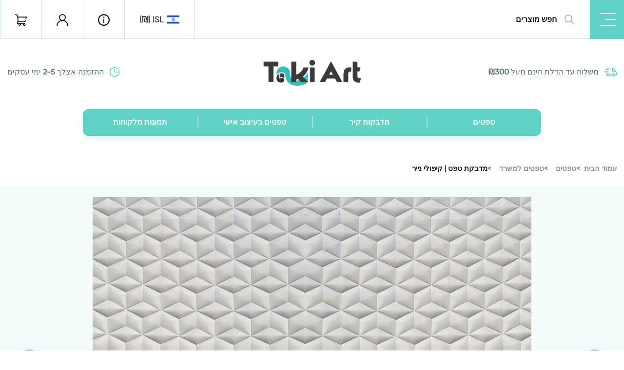

--- FILE ---
content_type: text/html; charset=UTF-8
request_url: https://takiart.co.il/product/%D7%9E%D7%93%D7%91%D7%A7%D7%AA-%D7%98%D7%A4%D7%98-%D7%A7%D7%99%D7%A4%D7%95%D7%9C%D7%99-%D7%A0%D7%99%D7%99%D7%A8/
body_size: 30172
content:
<!DOCTYPE html>
<html dir="rtl" lang="he-IL">

<head>
    <meta charset="UTF-8">
    <meta name="viewport" content="width=device-width, initial-scale=1.0, maximum-scale=1.0, minimum-scale=1.0">
    <meta name='robots' content='index, follow, max-image-preview:large, max-snippet:-1, max-video-preview:-1' />
	<style>img:is([sizes="auto" i], [sizes^="auto," i]) { contain-intrinsic-size: 3000px 1500px }</style>
	
	<!-- This site is optimized with the Yoast SEO plugin v21.5 - https://yoast.com/wordpress/plugins/seo/ -->
	<title>מדבקת טפט | קיפולי נייר - טפטים, מדבקות קיר | טאקי ארט - יצרנית מדבקות קיר וטפטים לבית ולעסק הגדולה בישראל</title>
	<link rel="canonical" href="https://takiart.co.il/product/מדבקת-טפט-קיפולי-נייר/" />
	<meta property="og:locale" content="he_IL" />
	<meta property="og:type" content="article" />
	<meta property="og:title" content="מדבקת טפט | קיפולי נייר - טפטים, מדבקות קיר | טאקי ארט - יצרנית מדבקות קיר וטפטים לבית ולעסק הגדולה בישראל" />
	<meta property="og:description" content="טפט קיפולי נייר שיראה נהדר בכל חלל בבית. הטפט עשוי ממדבקת ויניל (שמגיע עם שכבת למינציה שתגן על הטפט מפני פגעים ושריטות) אך ניתן לבחור את הטפט ללא למינציה, נייר ללא דבק או מדבקת קנבס. מגיע במידה סטנדרטית אך ניתן להתאימו בכל מידה שתבחרו." />
	<meta property="og:url" content="https://takiart.co.il/product/מדבקת-טפט-קיפולי-נייר/" />
	<meta property="og:site_name" content="טפטים, מדבקות קיר | טאקי ארט - יצרנית מדבקות קיר וטפטים לבית ולעסק הגדולה בישראל" />
	<meta property="article:publisher" content="https://www.facebook.com/Takiart.il/" />
	<meta property="article:modified_time" content="2023-01-19T14:48:44+00:00" />
	<meta property="og:image" content="https://takiart.co.il/wp-content/uploads/2023/01/image1_5719_2022-11-17_13-13-47.jpg" />
	<meta property="og:image:width" content="900" />
	<meta property="og:image:height" content="681" />
	<meta property="og:image:type" content="image/jpeg" />
	<meta name="twitter:card" content="summary_large_image" />
	<meta name="twitter:label1" content="זמן קריאה מוערך" />
	<meta name="twitter:data1" content="דקה1" />
	<script type="application/ld+json" class="yoast-schema-graph">{"@context":"https://schema.org","@graph":[{"@type":"WebPage","@id":"https://takiart.co.il/product/%d7%9e%d7%93%d7%91%d7%a7%d7%aa-%d7%98%d7%a4%d7%98-%d7%a7%d7%99%d7%a4%d7%95%d7%9c%d7%99-%d7%a0%d7%99%d7%99%d7%a8/","url":"https://takiart.co.il/product/%d7%9e%d7%93%d7%91%d7%a7%d7%aa-%d7%98%d7%a4%d7%98-%d7%a7%d7%99%d7%a4%d7%95%d7%9c%d7%99-%d7%a0%d7%99%d7%99%d7%a8/","name":"מדבקת טפט | קיפולי נייר - טפטים, מדבקות קיר | טאקי ארט - יצרנית מדבקות קיר וטפטים לבית ולעסק הגדולה בישראל","isPartOf":{"@id":"https://takiart.co.il/#website"},"primaryImageOfPage":{"@id":"https://takiart.co.il/product/%d7%9e%d7%93%d7%91%d7%a7%d7%aa-%d7%98%d7%a4%d7%98-%d7%a7%d7%99%d7%a4%d7%95%d7%9c%d7%99-%d7%a0%d7%99%d7%99%d7%a8/#primaryimage"},"image":{"@id":"https://takiart.co.il/product/%d7%9e%d7%93%d7%91%d7%a7%d7%aa-%d7%98%d7%a4%d7%98-%d7%a7%d7%99%d7%a4%d7%95%d7%9c%d7%99-%d7%a0%d7%99%d7%99%d7%a8/#primaryimage"},"thumbnailUrl":"https://takiart.co.il/wp-content/uploads/2023/01/image1_5719_2022-11-17_13-13-47.jpg","datePublished":"2023-01-19T14:48:43+00:00","dateModified":"2023-01-19T14:48:44+00:00","breadcrumb":{"@id":"https://takiart.co.il/product/%d7%9e%d7%93%d7%91%d7%a7%d7%aa-%d7%98%d7%a4%d7%98-%d7%a7%d7%99%d7%a4%d7%95%d7%9c%d7%99-%d7%a0%d7%99%d7%99%d7%a8/#breadcrumb"},"inLanguage":"he-IL","potentialAction":[{"@type":"ReadAction","target":["https://takiart.co.il/product/%d7%9e%d7%93%d7%91%d7%a7%d7%aa-%d7%98%d7%a4%d7%98-%d7%a7%d7%99%d7%a4%d7%95%d7%9c%d7%99-%d7%a0%d7%99%d7%99%d7%a8/"]}]},{"@type":"ImageObject","inLanguage":"he-IL","@id":"https://takiart.co.il/product/%d7%9e%d7%93%d7%91%d7%a7%d7%aa-%d7%98%d7%a4%d7%98-%d7%a7%d7%99%d7%a4%d7%95%d7%9c%d7%99-%d7%a0%d7%99%d7%99%d7%a8/#primaryimage","url":"https://takiart.co.il/wp-content/uploads/2023/01/image1_5719_2022-11-17_13-13-47.jpg","contentUrl":"https://takiart.co.il/wp-content/uploads/2023/01/image1_5719_2022-11-17_13-13-47.jpg","width":900,"height":681},{"@type":"BreadcrumbList","@id":"https://takiart.co.il/product/%d7%9e%d7%93%d7%91%d7%a7%d7%aa-%d7%98%d7%a4%d7%98-%d7%a7%d7%99%d7%a4%d7%95%d7%9c%d7%99-%d7%a0%d7%99%d7%99%d7%a8/#breadcrumb","itemListElement":[{"@type":"ListItem","position":1,"name":"Home","item":"https://takiart.co.il/"},{"@type":"ListItem","position":2,"name":"מוצרים","item":"https://takiart.co.il/shop/"},{"@type":"ListItem","position":3,"name":"מדבקת טפט | קיפולי נייר"}]},{"@type":"WebSite","@id":"https://takiart.co.il/#website","url":"https://takiart.co.il/","name":"טפטים, מדבקות קיר | טאקי ארט - יצרנית מדבקות קיר וטפטים לבית ולעסק הגדולה בישראל","description":"טפטים ומדבקות קיר במגוון רחב של עיצובים שיתאימו לכל חלל בבית ובמשרד. ניתן להסרה בקלות. אפשרות לטפטים בעיצוב והתאמה אישית. שירות מסביב לשעון. מחירים ללא תחרות!","publisher":{"@id":"https://takiart.co.il/#organization"},"potentialAction":[{"@type":"SearchAction","target":{"@type":"EntryPoint","urlTemplate":"https://takiart.co.il/?s={search_term_string}"},"query-input":"required name=search_term_string"}],"inLanguage":"he-IL"},{"@type":"Organization","@id":"https://takiart.co.il/#organization","name":"טפטים Taki Art | טאקי ארט","url":"https://takiart.co.il/","logo":{"@type":"ImageObject","inLanguage":"he-IL","@id":"https://takiart.co.il/#/schema/logo/image/","url":"https://takiart.co.il/wp-content/uploads/2021/04/logo-245-taki-art-ai-1.png","contentUrl":"https://takiart.co.il/wp-content/uploads/2021/04/logo-245-taki-art-ai-1.png","width":245,"height":69,"caption":"טפטים Taki Art | טאקי ארט"},"image":{"@id":"https://takiart.co.il/#/schema/logo/image/"},"sameAs":["https://www.facebook.com/Takiart.il/","https://www.instagram.com/takiart.il/"]}]}</script>
	<!-- / Yoast SEO plugin. -->


<link rel="alternate" type="application/rss+xml" title="טפטים, מדבקות קיר | טאקי ארט - יצרנית מדבקות קיר וטפטים לבית ולעסק הגדולה בישראל &laquo; פיד‏" href="https://takiart.co.il/feed/" />
<link rel="alternate" type="application/rss+xml" title="טפטים, מדבקות קיר | טאקי ארט - יצרנית מדבקות קיר וטפטים לבית ולעסק הגדולה בישראל &laquo; פיד תגובות‏" href="https://takiart.co.il/comments/feed/" />
<link rel="alternate" type="application/rss+xml" title="טפטים, מדבקות קיר | טאקי ארט - יצרנית מדבקות קיר וטפטים לבית ולעסק הגדולה בישראל &laquo; פיד תגובות של מדבקת טפט | קיפולי נייר" href="https://takiart.co.il/product/%d7%9e%d7%93%d7%91%d7%a7%d7%aa-%d7%98%d7%a4%d7%98-%d7%a7%d7%99%d7%a4%d7%95%d7%9c%d7%99-%d7%a0%d7%99%d7%99%d7%a8/feed/" />
<style id='classic-theme-styles-inline-css' type='text/css'>
/*! This file is auto-generated */
.wp-block-button__link{color:#fff;background-color:#32373c;border-radius:9999px;box-shadow:none;text-decoration:none;padding:calc(.667em + 2px) calc(1.333em + 2px);font-size:1.125em}.wp-block-file__button{background:#32373c;color:#fff;text-decoration:none}
</style>
<style id='global-styles-inline-css' type='text/css'>
:root{--wp--preset--aspect-ratio--square: 1;--wp--preset--aspect-ratio--4-3: 4/3;--wp--preset--aspect-ratio--3-4: 3/4;--wp--preset--aspect-ratio--3-2: 3/2;--wp--preset--aspect-ratio--2-3: 2/3;--wp--preset--aspect-ratio--16-9: 16/9;--wp--preset--aspect-ratio--9-16: 9/16;--wp--preset--color--black: #000000;--wp--preset--color--cyan-bluish-gray: #abb8c3;--wp--preset--color--white: #ffffff;--wp--preset--color--pale-pink: #f78da7;--wp--preset--color--vivid-red: #cf2e2e;--wp--preset--color--luminous-vivid-orange: #ff6900;--wp--preset--color--luminous-vivid-amber: #fcb900;--wp--preset--color--light-green-cyan: #7bdcb5;--wp--preset--color--vivid-green-cyan: #00d084;--wp--preset--color--pale-cyan-blue: #8ed1fc;--wp--preset--color--vivid-cyan-blue: #0693e3;--wp--preset--color--vivid-purple: #9b51e0;--wp--preset--gradient--vivid-cyan-blue-to-vivid-purple: linear-gradient(135deg,rgba(6,147,227,1) 0%,rgb(155,81,224) 100%);--wp--preset--gradient--light-green-cyan-to-vivid-green-cyan: linear-gradient(135deg,rgb(122,220,180) 0%,rgb(0,208,130) 100%);--wp--preset--gradient--luminous-vivid-amber-to-luminous-vivid-orange: linear-gradient(135deg,rgba(252,185,0,1) 0%,rgba(255,105,0,1) 100%);--wp--preset--gradient--luminous-vivid-orange-to-vivid-red: linear-gradient(135deg,rgba(255,105,0,1) 0%,rgb(207,46,46) 100%);--wp--preset--gradient--very-light-gray-to-cyan-bluish-gray: linear-gradient(135deg,rgb(238,238,238) 0%,rgb(169,184,195) 100%);--wp--preset--gradient--cool-to-warm-spectrum: linear-gradient(135deg,rgb(74,234,220) 0%,rgb(151,120,209) 20%,rgb(207,42,186) 40%,rgb(238,44,130) 60%,rgb(251,105,98) 80%,rgb(254,248,76) 100%);--wp--preset--gradient--blush-light-purple: linear-gradient(135deg,rgb(255,206,236) 0%,rgb(152,150,240) 100%);--wp--preset--gradient--blush-bordeaux: linear-gradient(135deg,rgb(254,205,165) 0%,rgb(254,45,45) 50%,rgb(107,0,62) 100%);--wp--preset--gradient--luminous-dusk: linear-gradient(135deg,rgb(255,203,112) 0%,rgb(199,81,192) 50%,rgb(65,88,208) 100%);--wp--preset--gradient--pale-ocean: linear-gradient(135deg,rgb(255,245,203) 0%,rgb(182,227,212) 50%,rgb(51,167,181) 100%);--wp--preset--gradient--electric-grass: linear-gradient(135deg,rgb(202,248,128) 0%,rgb(113,206,126) 100%);--wp--preset--gradient--midnight: linear-gradient(135deg,rgb(2,3,129) 0%,rgb(40,116,252) 100%);--wp--preset--font-size--small: 13px;--wp--preset--font-size--medium: 20px;--wp--preset--font-size--large: 36px;--wp--preset--font-size--x-large: 42px;--wp--preset--spacing--20: 0.44rem;--wp--preset--spacing--30: 0.67rem;--wp--preset--spacing--40: 1rem;--wp--preset--spacing--50: 1.5rem;--wp--preset--spacing--60: 2.25rem;--wp--preset--spacing--70: 3.38rem;--wp--preset--spacing--80: 5.06rem;--wp--preset--shadow--natural: 6px 6px 9px rgba(0, 0, 0, 0.2);--wp--preset--shadow--deep: 12px 12px 50px rgba(0, 0, 0, 0.4);--wp--preset--shadow--sharp: 6px 6px 0px rgba(0, 0, 0, 0.2);--wp--preset--shadow--outlined: 6px 6px 0px -3px rgba(255, 255, 255, 1), 6px 6px rgba(0, 0, 0, 1);--wp--preset--shadow--crisp: 6px 6px 0px rgba(0, 0, 0, 1);}:where(.is-layout-flex){gap: 0.5em;}:where(.is-layout-grid){gap: 0.5em;}body .is-layout-flex{display: flex;}.is-layout-flex{flex-wrap: wrap;align-items: center;}.is-layout-flex > :is(*, div){margin: 0;}body .is-layout-grid{display: grid;}.is-layout-grid > :is(*, div){margin: 0;}:where(.wp-block-columns.is-layout-flex){gap: 2em;}:where(.wp-block-columns.is-layout-grid){gap: 2em;}:where(.wp-block-post-template.is-layout-flex){gap: 1.25em;}:where(.wp-block-post-template.is-layout-grid){gap: 1.25em;}.has-black-color{color: var(--wp--preset--color--black) !important;}.has-cyan-bluish-gray-color{color: var(--wp--preset--color--cyan-bluish-gray) !important;}.has-white-color{color: var(--wp--preset--color--white) !important;}.has-pale-pink-color{color: var(--wp--preset--color--pale-pink) !important;}.has-vivid-red-color{color: var(--wp--preset--color--vivid-red) !important;}.has-luminous-vivid-orange-color{color: var(--wp--preset--color--luminous-vivid-orange) !important;}.has-luminous-vivid-amber-color{color: var(--wp--preset--color--luminous-vivid-amber) !important;}.has-light-green-cyan-color{color: var(--wp--preset--color--light-green-cyan) !important;}.has-vivid-green-cyan-color{color: var(--wp--preset--color--vivid-green-cyan) !important;}.has-pale-cyan-blue-color{color: var(--wp--preset--color--pale-cyan-blue) !important;}.has-vivid-cyan-blue-color{color: var(--wp--preset--color--vivid-cyan-blue) !important;}.has-vivid-purple-color{color: var(--wp--preset--color--vivid-purple) !important;}.has-black-background-color{background-color: var(--wp--preset--color--black) !important;}.has-cyan-bluish-gray-background-color{background-color: var(--wp--preset--color--cyan-bluish-gray) !important;}.has-white-background-color{background-color: var(--wp--preset--color--white) !important;}.has-pale-pink-background-color{background-color: var(--wp--preset--color--pale-pink) !important;}.has-vivid-red-background-color{background-color: var(--wp--preset--color--vivid-red) !important;}.has-luminous-vivid-orange-background-color{background-color: var(--wp--preset--color--luminous-vivid-orange) !important;}.has-luminous-vivid-amber-background-color{background-color: var(--wp--preset--color--luminous-vivid-amber) !important;}.has-light-green-cyan-background-color{background-color: var(--wp--preset--color--light-green-cyan) !important;}.has-vivid-green-cyan-background-color{background-color: var(--wp--preset--color--vivid-green-cyan) !important;}.has-pale-cyan-blue-background-color{background-color: var(--wp--preset--color--pale-cyan-blue) !important;}.has-vivid-cyan-blue-background-color{background-color: var(--wp--preset--color--vivid-cyan-blue) !important;}.has-vivid-purple-background-color{background-color: var(--wp--preset--color--vivid-purple) !important;}.has-black-border-color{border-color: var(--wp--preset--color--black) !important;}.has-cyan-bluish-gray-border-color{border-color: var(--wp--preset--color--cyan-bluish-gray) !important;}.has-white-border-color{border-color: var(--wp--preset--color--white) !important;}.has-pale-pink-border-color{border-color: var(--wp--preset--color--pale-pink) !important;}.has-vivid-red-border-color{border-color: var(--wp--preset--color--vivid-red) !important;}.has-luminous-vivid-orange-border-color{border-color: var(--wp--preset--color--luminous-vivid-orange) !important;}.has-luminous-vivid-amber-border-color{border-color: var(--wp--preset--color--luminous-vivid-amber) !important;}.has-light-green-cyan-border-color{border-color: var(--wp--preset--color--light-green-cyan) !important;}.has-vivid-green-cyan-border-color{border-color: var(--wp--preset--color--vivid-green-cyan) !important;}.has-pale-cyan-blue-border-color{border-color: var(--wp--preset--color--pale-cyan-blue) !important;}.has-vivid-cyan-blue-border-color{border-color: var(--wp--preset--color--vivid-cyan-blue) !important;}.has-vivid-purple-border-color{border-color: var(--wp--preset--color--vivid-purple) !important;}.has-vivid-cyan-blue-to-vivid-purple-gradient-background{background: var(--wp--preset--gradient--vivid-cyan-blue-to-vivid-purple) !important;}.has-light-green-cyan-to-vivid-green-cyan-gradient-background{background: var(--wp--preset--gradient--light-green-cyan-to-vivid-green-cyan) !important;}.has-luminous-vivid-amber-to-luminous-vivid-orange-gradient-background{background: var(--wp--preset--gradient--luminous-vivid-amber-to-luminous-vivid-orange) !important;}.has-luminous-vivid-orange-to-vivid-red-gradient-background{background: var(--wp--preset--gradient--luminous-vivid-orange-to-vivid-red) !important;}.has-very-light-gray-to-cyan-bluish-gray-gradient-background{background: var(--wp--preset--gradient--very-light-gray-to-cyan-bluish-gray) !important;}.has-cool-to-warm-spectrum-gradient-background{background: var(--wp--preset--gradient--cool-to-warm-spectrum) !important;}.has-blush-light-purple-gradient-background{background: var(--wp--preset--gradient--blush-light-purple) !important;}.has-blush-bordeaux-gradient-background{background: var(--wp--preset--gradient--blush-bordeaux) !important;}.has-luminous-dusk-gradient-background{background: var(--wp--preset--gradient--luminous-dusk) !important;}.has-pale-ocean-gradient-background{background: var(--wp--preset--gradient--pale-ocean) !important;}.has-electric-grass-gradient-background{background: var(--wp--preset--gradient--electric-grass) !important;}.has-midnight-gradient-background{background: var(--wp--preset--gradient--midnight) !important;}.has-small-font-size{font-size: var(--wp--preset--font-size--small) !important;}.has-medium-font-size{font-size: var(--wp--preset--font-size--medium) !important;}.has-large-font-size{font-size: var(--wp--preset--font-size--large) !important;}.has-x-large-font-size{font-size: var(--wp--preset--font-size--x-large) !important;}
:where(.wp-block-post-template.is-layout-flex){gap: 1.25em;}:where(.wp-block-post-template.is-layout-grid){gap: 1.25em;}
:where(.wp-block-columns.is-layout-flex){gap: 2em;}:where(.wp-block-columns.is-layout-grid){gap: 2em;}
:root :where(.wp-block-pullquote){font-size: 1.5em;line-height: 1.6;}
</style>
<link data-minify="1" rel='stylesheet' id='woocommerce-layout-rtl-css' href='https://takiart.co.il/wp-content/cache/min/1/wp-content/plugins/woocommerce/assets/css/woocommerce-layout-rtl.css?ver=1764256671' type='text/css' media='all' />
<link data-minify="1" rel='stylesheet' id='woocommerce-general-rtl-css' href='https://takiart.co.il/wp-content/cache/min/1/wp-content/plugins/woocommerce/assets/css/woocommerce-rtl.css?ver=1764256671' type='text/css' media='all' />
<style id='woocommerce-inline-inline-css' type='text/css'>
.woocommerce form .form-row .required { visibility: visible; }
</style>
<link data-minify="1" rel='stylesheet' id='brands-styles-css' href='https://takiart.co.il/wp-content/cache/min/1/wp-content/plugins/woocommerce/assets/css/brands.css?ver=1764256647' type='text/css' media='all' />
<link rel='stylesheet' id='bootstrap-css' href='https://takiart.co.il/wp-content/themes/takiartnew/assets/css/bootstrap.min.css?ver=4.5.2' type='text/css' media='all' />
<link data-minify="1" rel='stylesheet' id='takiart-css' href='https://takiart.co.il/wp-content/cache/min/1/wp-content/themes/takiartnew/assets/css/theme.css?ver=1764256647' type='text/css' media='all' />
<link data-minify="1" rel='stylesheet' id='takiart-responsive-css' href='https://takiart.co.il/wp-content/cache/min/1/wp-content/themes/takiartnew/assets/css/responsive.css?ver=1764256647' type='text/css' media='all' />
<link data-minify="1" rel='stylesheet' id='font-awesome-5-css' href='https://takiart.co.il/wp-content/cache/min/1/wp-content/themes/takiartnew/assets/fonts/FA5/css/all.min.css?ver=1764256647' type='text/css' media='all' />
<link data-minify="1" rel='stylesheet' id='slick-css' href='https://takiart.co.il/wp-content/cache/min/1/wp-content/themes/takiartnew/assets/css/slick.css?ver=1764256647' type='text/css' media='all' />
<link data-minify="1" rel='stylesheet' id='jCropper-css' href='https://takiart.co.il/wp-content/cache/min/1/wp-content/themes/takiartnew/assets/css/cropper.css?ver=1764256671' type='text/css' media='all' />
<style id='rocket-lazyload-inline-css' type='text/css'>
.rll-youtube-player{position:relative;padding-bottom:56.23%;height:0;overflow:hidden;max-width:100%;}.rll-youtube-player:focus-within{outline: 2px solid currentColor;outline-offset: 5px;}.rll-youtube-player iframe{position:absolute;top:0;left:0;width:100%;height:100%;z-index:100;background:0 0}.rll-youtube-player img{bottom:0;display:block;left:0;margin:auto;max-width:100%;width:100%;position:absolute;right:0;top:0;border:none;height:auto;-webkit-transition:.4s all;-moz-transition:.4s all;transition:.4s all}.rll-youtube-player img:hover{-webkit-filter:brightness(75%)}.rll-youtube-player .play{height:100%;width:100%;left:0;top:0;position:absolute;background:url(https://takiart.co.il/wp-content/plugins/wp-rocket/assets/img/youtube.png) no-repeat center;background-color: transparent !important;cursor:pointer;border:none;}
</style>
<script type="text/javascript" src="https://takiart.co.il/wp-includes/js/jquery/jquery.min.js?ver=3.7.1" id="jquery-core-js" defer></script>
<script type="text/javascript" src="https://takiart.co.il/wp-content/plugins/woocommerce/assets/js/jquery-blockui/jquery.blockUI.min.js?ver=2.7.0-wc.10.3.7" id="wc-jquery-blockui-js" defer="defer" data-wp-strategy="defer"></script>
<script type="text/javascript" id="wc-add-to-cart-js-extra">
/* <![CDATA[ */
var wc_add_to_cart_params = {"ajax_url":"\/wp-admin\/admin-ajax.php","wc_ajax_url":"\/?wc-ajax=%%endpoint%%","i18n_view_cart":"\u05de\u05e2\u05d1\u05e8 \u05dc\u05e1\u05dc \u05d4\u05e7\u05e0\u05d9\u05d5\u05ea","cart_url":"https:\/\/takiart.co.il\/%d7%a2%d7%92%d7%9c%d7%aa-%d7%a7%d7%a0%d7%99%d7%95%d7%aa\/","is_cart":"","cart_redirect_after_add":"no"};
/* ]]> */
</script>
<script type="text/javascript" src="https://takiart.co.il/wp-content/plugins/woocommerce/assets/js/frontend/add-to-cart.min.js?ver=10.3.7" id="wc-add-to-cart-js" defer="defer" data-wp-strategy="defer"></script>
<script type="text/javascript" id="wc-single-product-js-extra">
/* <![CDATA[ */
var wc_single_product_params = {"i18n_required_rating_text":"\u05d1\u05d7\u05e8 \u05d3\u05d9\u05e8\u05d5\u05d2","i18n_rating_options":["1 \u05de\u05ea\u05d5\u05da 5 \u05db\u05d5\u05db\u05d1\u05d9\u05dd","2 \u05de\u05ea\u05d5\u05da 5 \u05db\u05d5\u05db\u05d1\u05d9\u05dd","3 \u05de\u05ea\u05d5\u05da 5 \u05db\u05d5\u05db\u05d1\u05d9\u05dd","4 \u05de\u05ea\u05d5\u05da 5 \u05db\u05d5\u05db\u05d1\u05d9\u05dd","5 \u05de\u05ea\u05d5\u05da 5 \u05db\u05d5\u05db\u05d1\u05d9\u05dd"],"i18n_product_gallery_trigger_text":"\u05dc\u05d4\u05e6\u05d9\u05d2 \u05d0\u05ea \u05d2\u05dc\u05e8\u05d9\u05d9\u05ea \u05d4\u05ea\u05de\u05d5\u05e0\u05d5\u05ea \u05e2\u05dc \u05de\u05e1\u05da \u05de\u05dc\u05d0","review_rating_required":"yes","flexslider":{"rtl":true,"animation":"slide","smoothHeight":true,"directionNav":false,"controlNav":"thumbnails","slideshow":false,"animationSpeed":500,"animationLoop":false,"allowOneSlide":false},"zoom_enabled":"","zoom_options":[],"photoswipe_enabled":"","photoswipe_options":{"shareEl":false,"closeOnScroll":false,"history":false,"hideAnimationDuration":0,"showAnimationDuration":0},"flexslider_enabled":""};
/* ]]> */
</script>
<script type="text/javascript" src="https://takiart.co.il/wp-content/plugins/woocommerce/assets/js/frontend/single-product.min.js?ver=10.3.7" id="wc-single-product-js" defer="defer" data-wp-strategy="defer"></script>
<script type="text/javascript" src="https://takiart.co.il/wp-content/plugins/woocommerce/assets/js/js-cookie/js.cookie.min.js?ver=2.1.4-wc.10.3.7" id="wc-js-cookie-js" defer="defer" data-wp-strategy="defer"></script>
<script type="text/javascript" id="woocommerce-js-extra">
/* <![CDATA[ */
var woocommerce_params = {"ajax_url":"\/wp-admin\/admin-ajax.php","wc_ajax_url":"\/?wc-ajax=%%endpoint%%","i18n_password_show":"\u05dc\u05d4\u05e6\u05d9\u05d2 \u05e1\u05d9\u05e1\u05de\u05d4","i18n_password_hide":"\u05dc\u05d4\u05e1\u05ea\u05d9\u05e8 \u05e1\u05d9\u05e1\u05de\u05d4"};
/* ]]> */
</script>
<script type="text/javascript" src="https://takiart.co.il/wp-content/plugins/woocommerce/assets/js/frontend/woocommerce.min.js?ver=10.3.7" id="woocommerce-js" defer="defer" data-wp-strategy="defer"></script>
<link rel="https://api.w.org/" href="https://takiart.co.il/wp-json/" /><link rel="alternate" title="JSON" type="application/json" href="https://takiart.co.il/wp-json/wp/v2/product/69329" /><link rel="EditURI" type="application/rsd+xml" title="RSD" href="https://takiart.co.il/xmlrpc.php?rsd" />
<meta name="generator" content="WordPress 6.8.3" />
<meta name="generator" content="WooCommerce 10.3.7" />
<link rel='shortlink' href='https://takiart.co.il/?p=69329' />
<link rel="alternate" title="oEmbed (JSON)" type="application/json+oembed" href="https://takiart.co.il/wp-json/oembed/1.0/embed?url=https%3A%2F%2Ftakiart.co.il%2Fproduct%2F%25d7%259e%25d7%2593%25d7%2591%25d7%25a7%25d7%25aa-%25d7%2598%25d7%25a4%25d7%2598-%25d7%25a7%25d7%2599%25d7%25a4%25d7%2595%25d7%259c%25d7%2599-%25d7%25a0%25d7%2599%25d7%2599%25d7%25a8%2F" />
<link rel="alternate" title="oEmbed (XML)" type="text/xml+oembed" href="https://takiart.co.il/wp-json/oembed/1.0/embed?url=https%3A%2F%2Ftakiart.co.il%2Fproduct%2F%25d7%259e%25d7%2593%25d7%2591%25d7%25a7%25d7%25aa-%25d7%2598%25d7%25a4%25d7%2598-%25d7%25a7%25d7%2599%25d7%25a4%25d7%2595%25d7%259c%25d7%2599-%25d7%25a0%25d7%2599%25d7%2599%25d7%25a8%2F&#038;format=xml" />
<!-- Google Tag Manager -->
<script>(function(w,d,s,l,i){w[l]=w[l]||[];w[l].push({'gtm.start':
new Date().getTime(),event:'gtm.js'});var f=d.getElementsByTagName(s)[0],
j=d.createElement(s),dl=l!='dataLayer'?'&l='+l:'';j.async=true;j.src=
'https://www.googletagmanager.com/gtm.js?id='+i+dl;f.parentNode.insertBefore(j,f);
})(window,document,'script','dataLayer','GTM-KZXMDQK');</script>
<!-- End Google Tag Manager --><!-- Google site verification - Google for WooCommerce -->
<meta name="google-site-verification" content="3_ojcZMp-ppPVCM3MXySZNQlGf8cCzJRwnxtVd-Zvaw" />
	<noscript><style>.woocommerce-product-gallery{ opacity: 1 !important; }</style></noscript>
				<script  type="text/javascript">
				!function(f,b,e,v,n,t,s){if(f.fbq)return;n=f.fbq=function(){n.callMethod?
					n.callMethod.apply(n,arguments):n.queue.push(arguments)};if(!f._fbq)f._fbq=n;
					n.push=n;n.loaded=!0;n.version='2.0';n.queue=[];t=b.createElement(e);t.async=!0;
					t.src=v;s=b.getElementsByTagName(e)[0];s.parentNode.insertBefore(t,s)}(window,
					document,'script','https://connect.facebook.net/en_US/fbevents.js');
			</script>
			<!-- WooCommerce Facebook Integration Begin -->
			<script  type="text/javascript">

				fbq('init', '793946384859408', {}, {
    "agent": "woocommerce-10.3.7-3.1.3"
});

				fbq( 'track', 'PageView', {
    "source": "woocommerce",
    "version": "10.3.7",
    "pluginVersion": "3.1.3"
} );

				document.addEventListener( 'DOMContentLoaded', function() {
					jQuery && jQuery( function( $ ) {
						// Insert placeholder for events injected when a product is added to the cart through AJAX.
						$( document.body ).append( '<div class=\"wc-facebook-pixel-event-placeholder\"></div>' );
					} );
				}, false );

			</script>
			<!-- WooCommerce Facebook Integration End -->
			<link rel="icon" href="https://takiart.co.il/wp-content/uploads/2021/04/taki-art-wall-murals-.png" sizes="32x32" />
<link rel="icon" href="https://takiart.co.il/wp-content/uploads/2021/04/taki-art-wall-murals-.png" sizes="192x192" />
<link rel="apple-touch-icon" href="https://takiart.co.il/wp-content/uploads/2021/04/taki-art-wall-murals-.png" />
<meta name="msapplication-TileImage" content="https://takiart.co.il/wp-content/uploads/2021/04/taki-art-wall-murals-.png" />

		<!-- Global site tag (gtag.js) - Google Ads: AW-849449390 - Google for WooCommerce -->
		<script async src="https://www.googletagmanager.com/gtag/js?id=AW-849449390"></script>
		<script>
			window.dataLayer = window.dataLayer || [];
			function gtag() { dataLayer.push(arguments); }
			gtag( 'consent', 'default', {
				analytics_storage: 'denied',
				ad_storage: 'denied',
				ad_user_data: 'denied',
				ad_personalization: 'denied',
				region: ['AT', 'BE', 'BG', 'HR', 'CY', 'CZ', 'DK', 'EE', 'FI', 'FR', 'DE', 'GR', 'HU', 'IS', 'IE', 'IT', 'LV', 'LI', 'LT', 'LU', 'MT', 'NL', 'NO', 'PL', 'PT', 'RO', 'SK', 'SI', 'ES', 'SE', 'GB', 'CH'],
				wait_for_update: 500,
			} );
			gtag('js', new Date());
			gtag('set', 'developer_id.dOGY3NW', true);
			gtag("config", "AW-849449390", { "groups": "GLA", "send_page_view": false });		</script>

		<noscript><style id="rocket-lazyload-nojs-css">.rll-youtube-player, [data-lazy-src]{display:none !important;}</style></noscript>	<!-- Global site tag (gtag.js) - Google Analytics -->
<script async src="https://www.googletagmanager.com/gtag/js?id=UA-96278285-1"></script>
<script>
  window.dataLayer = window.dataLayer || [];
  function gtag(){dataLayer.push(arguments);}
  gtag('js', new Date());

  gtag('config', 'UA-96278285-1');
</script>

</head>

<body class="rtl wp-singular product-template-default single single-product postid-69329 wp-custom-logo wp-theme-takiartnew theme-takiartnew woocommerce woocommerce-page woocommerce-no-js product">

<header class="top-header">
        <div class="ta-h-topbar">
            <button class="ta-h-toggler">
                <span></span>
            </button>   
            <form action="https://takiart.co.il" class="ta-h-search d-flex">
    <div class="search-icon">
        <svg xmlns="http://www.w3.org/2000/svg" width="19.985" height="20" viewBox="0 0 19.985 20">
            <path id="Forma_1" data-name="Forma 1" d="M129.74,48.576l-5.683-5.688a7.931,7.931,0,1,0-1.177,1.178l5.683,5.689a.833.833,0,1,0,1.177-1.179Zm-11.83-4.411a6.25,6.25,0,1,1,6.245-6.25A6.254,6.254,0,0,1,117.91,44.165Z" transform="translate(-110 -29.999)" fill="#9fb6b4"/>
        </svg>
    </div>
    <input type="hidden" name="post_type" value="product">
    <input name="s" type="text" placeholder="חפש מוצרים" class="form-control">
    <button class='d-md-none btn-close smallSearchTogglerClose'>
    <svg fill="#111" version="1.1" id="Capa_1" xmlns="http://www.w3.org/2000/svg" xmlns:xlink="http://www.w3.org/1999/xlink" x="0px" y="0px"
	 width="21px" height="21px" viewBox="0 0 360 360" enable-background="new 0 0 360 360" xml:space="preserve">
        <g>
            <g>
                <path fill="#111" d="M199.889,180.001L355.881,24.007c5.492-5.492,5.492-14.396,0-19.888s-14.396-5.492-19.888,0L180,160.113
                    L24.007,4.12c-5.492-5.492-14.396-5.492-19.888,0c-5.492,5.492-5.492,14.396,0,19.888L160.112,180L4.119,335.994
                    c-5.492,5.492-5.492,14.396,0,19.888c2.746,2.745,6.345,4.118,9.944,4.118c3.6,0,7.198-1.373,9.944-4.118L180,199.889
                    l155.993,155.993c2.746,2.745,6.346,4.118,9.944,4.118c3.6,0,7.198-1.373,9.944-4.118c5.492-5.492,5.492-14.396,0-19.888
                    L199.889,180.001z"/>
            </g>
        </g>
    </svg>

    </button>
</form>

            <ul class="ta-h-list">
                <li class="d-none d-md-flex  dropdown open country-dropdown  d-none d-md-flex">
                    <button class="dropdown-toggler" type="button" id="countryDropdown" data-toggle="dropdown"
                        aria-haspopup="true" aria-expanded="false">
                        <div class="d-flex align-items-center">
                            <i class='ico-country isl'></i>
                            <span>ISL (₪)</span></i>
                        </div>
                    </button>
                    <div class="dropdown-menu dropdown-menu-right mt-3" aria-labelledby="countryDropdown">
                        <a href="https://takiart.com/" class='dropdown-item'>
                            <div class="d-flex align-items-center">
                                <i class='ico-country uk'></i> <span>EN ($)</span>
                            </div>
                        </a>
                        <a href="https://takiart.co.il/" class='dropdown-item'>
                            <div class="d-flex align-items-center">
                                <i class='ico-country isl'></i> <span>ISL (₪)</span>
                            </div>
                        </a>
                    </div>
                </li>
                
                <li class="d-md-none"><a class="smallSearchToggler" href="#">
                    <svg xmlns="http://www.w3.org/2000/svg" viewBox="0 0 19.985 20">
                        <path data-name="Forma 1" d="M129.74,48.576l-5.683-5.688a7.931,7.931,0,1,0-1.177,1.178l5.683,5.689a.833.833,0,1,0,1.177-1.179Zm-11.83-4.411a6.25,6.25,0,1,1,6.245-6.25A6.254,6.254,0,0,1,117.91,44.165Z" transform="translate(-110 -29.999)" fill="currentcolor"/>
                    </svg>
                </a></li>

                <li ><a class="popup-open showAboutPopover" href="#">
                    <svg xmlns="http://www.w3.org/2000/svg" viewBox="0 0 24 24">
                        <path id="Shape_1" data-name="Shape 1" d="M1617,40a12,12,0,1,1,12,12A12.014,12.014,0,0,1,1617,40Zm2.182,0A9.818,9.818,0,1,0,1629,30.18,9.828,9.828,0,0,0,1619.182,40Zm8.728,5.821V39.27a1.09,1.09,0,0,1,2.18,0v6.55a1.09,1.09,0,0,1-2.18,0Zm-.36-11.28a1.45,1.45,0,1,1,1.45,1.45A1.45,1.45,0,0,1,1627.55,34.54Z" transform="translate(-1616.999 -27.998)" fill="currentcolor"/>
                    </svg>                    
                </a></li>

                <li><a href="https://takiart.co.il/%d7%94%d7%97%d7%a9%d7%91%d7%95%d7%9f-%d7%a9%d7%9c%d7%99/">
                        <svg xmlns="http://www.w3.org/2000/svg" viewBox="0 0 24 24">
                            <path data-name="Forma 1"
                                d="M1710.485,43.513a11.953,11.953,0,0,0-4.56-2.86,6.937,6.937,0,1,0-7.85,0A12.017,12.017,0,0,0,1690,52h1.875a10.125,10.125,0,1,1,20.25,0H1714A11.921,11.921,0,0,0,1710.485,43.513ZM1702,40a5.063,5.063,0,1,1,5.063-5.062A5.068,5.068,0,0,1,1702,40Z"
                                transform="translate(-1690 -27.998)" fill="currentcolor" />
                        </svg></a></li>


                                <li><a href="https://takiart.co.il/%d7%a2%d7%92%d7%9c%d7%aa-%d7%a7%d7%a0%d7%99%d7%95%d7%aa/">
                        <svg xmlns="http://www.w3.org/2000/svg" viewBox="0 0 24 24">
                            <path data-name="Forma 1"
                                d="M1878.79,33.454a.937.937,0,0,0-.727-.347h-16.981l-.07-.64,0-.02a5.129,5.129,0,0,0-5.072-4.45.938.938,0,0,0,0,1.875,3.249,3.249,0,0,1,3.212,2.809l1.114,10.238a2.817,2.817,0,0,0-1.654,2.562c0,.009,0,.017,0,.024s0,.015,0,.023a2.816,2.816,0,0,0,2.813,2.812h.381a2.766,2.766,0,1,0,5.237,0h4.044a2.766,2.766,0,1,0,2.619-1.875h-12.281a.938.938,0,0,1-.937-.937c0-.008,0-.015,0-.023s0-.015,0-.024a.938.938,0,0,1,.938-.937h11.969a4.294,4.294,0,0,0,3.891-2.622.938.938,0,1,0-1.717-.754,2.452,2.452,0,0,1-2.174,1.5h-11.268l-.837-7.688h15.624l-.459,2.2a.937.937,0,0,0,.726,1.109.935.935,0,0,0,1.109-.726l.694-3.328A.936.936,0,0,0,1878.79,33.454ZM1873.7,48.342a.891.891,0,1,1-.891.891A.892.892,0,0,1,1873.7,48.342Zm-9.281,0a.891.891,0,1,1-.891.891A.892.892,0,0,1,1864.422,48.342Z"
                                transform="translate(-1855 -27.998)" fill="currentcolor" />
                        </svg>

                    <sup class='badge badge-danger' data-count="0" id="mini-cart-count">0</sup>
                    </a></li>
            </ul>
        </div>

        <div class="ta-header-main">
            <div class="container-lg">
                <div class="row align-items-center">
                    <div class="header-message col d-none d-lg-block col-lg-4 text-lg-right">
                        <div class='ta-header-message'>
                        <svg xmlns="http://www.w3.org/2000/svg" class="ml-2" width="25" height="20.002" viewBox="0 0 48 35.002">
                            <path id="Forma_1_copy_8" data-name="Forma 1 copy 8" d="M1053.407,4017.281h-8.982a5.98,5.98,0,0,1-11.691,0H1028.8a1.593,1.593,0,0,1,0-3.182h3.909a5.985,5.985,0,0,1,11.744,0h8.927a5.985,5.985,0,0,1,11.744,0h2.851v-8.205l-2.2-2.985h-11.763a1.553,1.553,0,0,1-1.512-1.591V3990.18h-23.7a1.593,1.593,0,0,1,0-3.183h25.209a1.554,1.554,0,0,1,1.513,1.591v1.592h6.453a1.507,1.507,0,0,1,1.353.876l4.537,9.492h0l2.82,3.821a1.645,1.645,0,0,1,.318.975v10.341a1.553,1.553,0,0,1-1.513,1.591h-4.39a5.98,5.98,0,0,1-11.691,0Zm2.82-1.646a3.029,3.029,0,1,0,3.025-3.182A3.11,3.11,0,0,0,1056.227,4015.634Zm-20.672,0a3.029,3.029,0,1,0,3.025-3.182A3.11,3.11,0,0,0,1035.554,4015.634Zm19.967-15.909h8.563l-3.042-6.363h-5.52Zm-28.538,9.493a1.593,1.593,0,0,1,0-3.183h6.959a1.593,1.593,0,0,1,0,3.183Zm-2.47-6.258a1.593,1.593,0,0,1,0-3.181h12.907a1.593,1.593,0,0,1,0,3.181Zm2.47-6.258a1.593,1.593,0,0,1,0-3.182h12.908a1.593,1.593,0,0,1,0,3.182Z" transform="translate(-1023 -3986.998)" fill="#61d2c7"/>
                        </svg>
                        משלוח עד הדלת חינם מעל <b>₪300</b></div>
                    </div>

                    <div class="col col-12 col-lg-4">
                        <div class="site-logo">
                            <a href="https://takiart.co.il/" class="custom-logo-link" rel="home"><img width="245" height="69" src="data:image/svg+xml,%3Csvg%20xmlns='http://www.w3.org/2000/svg'%20viewBox='0%200%20245%2069'%3E%3C/svg%3E" class="custom-logo" alt="טפטים, מדבקות קיר | טאקי ארט &#8211; יצרנית מדבקות קיר וטפטים לבית ולעסק הגדולה בישראל" decoding="async" data-lazy-src="https://takiart.co.il/wp-content/uploads/2021/04/logo-245-taki-art-ai-1.png" /><noscript><img width="245" height="69" src="https://takiart.co.il/wp-content/uploads/2021/04/logo-245-taki-art-ai-1.png" class="custom-logo" alt="טפטים, מדבקות קיר | טאקי ארט &#8211; יצרנית מדבקות קיר וטפטים לבית ולעסק הגדולה בישראל" decoding="async" /></noscript></a>                        
                        </div>
                    </div>

                    <div class="col d-none d-lg-block header-message col-lg-4 text-lg-left">
                        <div class='ta-header-message'>
                            <svg version="1.1" id="Layer_1" xmlns="http://www.w3.org/2000/svg" width="20" height="20"
                                class='ml-2' xmlns:xlink="http://www.w3.org/1999/xlink" x="0px" y="0px"  viewBox="0 0 384 384" enable-background="new 0 0 384 384"
                                xml:space="preserve">
                                <g>
                                    <path fill="#61D2C7" d="M343.594,101.039c-7.953,3.848-11.281,13.418-7.434,21.367C346.672,144.121,352,167.527,352,192
		c0,88.223-71.777,160-160,160S32,280.223,32,192S103.777,32,192,32c36.559,0,70.902,11.938,99.328,34.52
		c6.895,5.504,16.977,4.352,22.48-2.566c5.504-6.914,4.352-16.984-2.57-22.48C277.586,14.727,235.238,0,192,0
		C86.137,0,0,86.137,0,192s86.137,192,192,192s192-86.137,192-192c0-29.336-6.406-57.449-19.039-83.527
		C361.121,100.504,351.52,97.184,343.594,101.039z" />
                                    <path fill="#61D2C7" d="M192,64c-8.832,0-16,7.168-16,16v112c0,8.832,7.168,16,16,16h80c8.832,0,16-7.168,16-16s-7.168-16-16-16
		h-64V80C208,71.168,200.832,64,192,64z" />
                                </g>
                            </svg>
                            ההזמנה אצלך <b>2-5</b> ימי עסקים</div>
                    </div>
                </div>
            </div>
            <div class="container-lg">
                <div class="row">
                    <div class="col-12 pl-sm-0`">
                        <nav class="mt-4 mt-xl-5 navbar ta-h-navbar navbar-expand-md d-none d-md-flex navbar-dark">

                            <form action="https://takiart.co.il" class="header-search search-input mt-1 mr-3 d-md-none">
                                <div class="search-icon">
                                    <i class='fa fa-search'></i>
                                </div>
                                <input type="text" name="s" placeholder="חפש מוצרים" class="form-control">
                                <input type="hidden" name="post_type" value="product">
                            </form>


                            <div class="collapse mt-5 mt-md-0 navbar-collapse" id="headerNavbar">
                               
                                <ul id="menu-main" class="navbar-nav w-100 d-flex  mx-auto mt-md-0"><li id="menu-item-59668" class="menu-item menu-item-type-taxonomy menu-item-object-product_cat current-product-ancestor current-menu-parent current-product-parent menu-item-59668 nav-item"><a href="https://takiart.co.il/category/%d7%98%d7%a4%d7%98%d7%99%d7%9d-%d7%9c%d7%a7%d7%99%d7%a8%d7%95%d7%aa/">טפטים</a></li>
<li id="menu-item-59671" class="menu-item menu-item-type-taxonomy menu-item-object-product_cat menu-item-59671 nav-item"><a href="https://takiart.co.il/category/%d7%9e%d7%93%d7%91%d7%a7%d7%95%d7%aa-%d7%9c%d7%a7%d7%99%d7%a8/">מדבקות קיר</a></li>
<li id="menu-item-58030" class="menu-item menu-item-type-custom menu-item-object-custom menu-item-58030 nav-item"><a href="https://takiart.co.il/%d7%a2%d7%99%d7%a6%d7%95%d7%91-%d7%90%d7%99%d7%a9%d7%99/">טפטים בעיצוב אישי</a></li>
<li id="menu-item-58031" class="menu-item menu-item-type-custom menu-item-object-custom menu-item-58031 nav-item"><a href="https://takiart.co.il/wall_branding_categories/%d7%9e%d7%99%d7%aa%d7%95%d7%92-%d7%a7%d7%99%d7%a8/">תמונות מלקוחות</a></li>
</ul>                            

                                                            </div>
                        </nav>
                    </div>
                </div>

            </div>
        </div>


    </header>

	<div id="primary" class="content-area"><main id="main" class="site-main" role="main">
		<div class="container-lg mt-5 pt-2 mb-4">
			<div class="ta-breadcrumb"><a class="breadcrumb-item" href="https://takiart.co.il">עמוד הבית</a><a class="breadcrumb-item" href="https://takiart.co.il/category/%d7%98%d7%a4%d7%98%d7%99%d7%9d-%d7%9c%d7%a7%d7%99%d7%a8%d7%95%d7%aa/">טפטים</a><a class="breadcrumb-item" href="https://takiart.co.il/category/%d7%98%d7%a4%d7%98%d7%99%d7%9d-%d7%9c%d7%a7%d7%99%d7%a8%d7%95%d7%aa/%d7%98%d7%a4%d7%98%d7%99%d7%9d-%d7%9e%d7%a9%d7%a8%d7%93/">טפטים למשרד</a><span class="breadcrumb-item current">מדבקת טפט | קיפולי נייר</span></div>		</div>


		
			<div class="woocommerce-notices-wrapper"></div>

<div id="product-69329" class="product type-product post-69329 status-publish first instock product_cat-30 product_cat-91 product_cat-85 product_cat-2301 product_cat-34 product_cat-36 has-post-thumbnail shipping-taxable purchasable product-type-variable">
	<form id="product" class="product" method="post" action="javascript: cart.addToCart();"
		enctype="multipart/form-data" data-dh="W10=">

		<input type="hidden" name="quantity" value="1" />
		<input type="hidden" name="preview" value="" id="previewInput" />
		<input type="hidden" name="product_id" value="69329" id="product_id" />
		<input type="hidden" name="variation_id" value="69332"
			data-default="69332" id="variation_id" />

						
		
		<div class=" py-4 my-md-4 ta-slide-showcase product-preview-wrapper ">
						<div class="slick-arrows" dir="rtl">
				<button type="button" class="slick-prev slick-arrow hovered no-prev">
				</button>
				<button type="button" class="slick-arrow  slick-next hovered">
				</button>
			</div>
			
			<div class="container-xxl">
				<div class="product-preview">
										<div id="canvasWrap" draggable="true" data-wallpaper="https://takiart.co.il/wp-content/uploads/2023/01/image3_5719_2022-11-17_13-13-47.jpg" data-default="https://takiart.co.il/wp-content/uploads/2023/01/image1_5719_2022-11-17_13-13-47.jpg">
						<img width="900" height="681" src="data:image/svg+xml,%3Csvg%20xmlns='http://www.w3.org/2000/svg'%20viewBox='0%200%20900%20681'%3E%3C/svg%3E" alt="מדבקת טפט | קיפולי נייר" data-lazy-src="https://takiart.co.il/wp-content/uploads/2023/01/image1_5719_2022-11-17_13-13-47.jpg"><noscript><img width="900" height="681" src="https://takiart.co.il/wp-content/uploads/2023/01/image1_5719_2022-11-17_13-13-47.jpg" alt="מדבקת טפט | קיפולי נייר"></noscript>
					</div>
									</div>

								
								<div style='display:none;' id="demonstrationFrame">
											<img width="1750" height="700" src="https://takiart.co.il/wp-content/uploads/2021/11/חדר-משרדים-טפט-מרובע.png" class='demonstration-img-s' id="demonstration-65133" data-startx="30.18" data-starty="4.00" data-endx="70.11" data-endy="94.18" class='skip-lazy' data-skip-lazy>
											<img width="1750" height="700" src="https://takiart.co.il/wp-content/uploads/2021/11/חדר-טפט-וורטיקאלי.png" class='demonstration-img-s' id="demonstration-65131" data-startx="26.90" data-starty="0.19" data-endx="48.12" data-endy="73.65" class='skip-lazy' data-skip-lazy>
											<img width="1750" height="700" src="https://takiart.co.il/wp-content/uploads/2021/11/חדר-חלונות-וורטיקאלי.png" class='demonstration-img-s' id="demonstration-65120" data-startx="12.29" data-starty="1.64" data-endx="38.55" data-endy="97.45" class='skip-lazy' data-skip-lazy>
											<img width="1750" height="700" src="https://takiart.co.il/wp-content/uploads/2021/11/חדר-ישיבות-טפט-וורטיקאלי.png" class='demonstration-img-s' id="demonstration-65111" data-startx="37.31" data-starty="6.73" data-endx="64.51" data-endy="93.45" class='skip-lazy' data-skip-lazy>
											<img width="1750" height="700" src="https://takiart.co.il/wp-content/uploads/2021/11/ספה-לבנה-תיקון.png" class='demonstration-img-s' id="demonstration-65109" data-startx="21.31" data-starty="0.00" data-endx="73.82" data-endy="87.64" class='skip-lazy' data-skip-lazy>
											<img width="1750" height="700" src="https://takiart.co.il/wp-content/uploads/2021/11/חדר-שינה-גדול.png" class='demonstration-img-s' id="demonstration-65106" data-startx="21.16" data-starty="0.18" data-endx="76.00" data-endy="92.73" class='skip-lazy' data-skip-lazy>
											<img width="1750" height="700" src="https://takiart.co.il/wp-content/uploads/2021/11/חדר-ישיבות-חדש2.png" class='demonstration-img-s' id="demonstration-65103" data-startx="21.89" data-starty="2.00" data-endx="75.93" data-endy="92.18" class='skip-lazy' data-skip-lazy>
											<img width="1749" height="700" src="https://takiart.co.il/wp-content/uploads/2021/11/חדר-חלונות.png" class='demonstration-img-s' id="demonstration-65086" data-startx="11.56" data-starty="4.73" data-endx="65.38" data-endy="93.45" class='skip-lazy' data-skip-lazy>
											<img width="1750" height="700" src="https://takiart.co.il/wp-content/uploads/2021/11/משרד-גדול.png" class='demonstration-img-s' id="demonstration-65084" data-startx="26.55" data-starty="8.18" data-endx="77.67" data-endy="91.64" class='skip-lazy' data-skip-lazy>
											<img width="1749" height="700" src="https://takiart.co.il/wp-content/uploads/2021/11/חדר-עם-אוהל.png" class='demonstration-img-s' id="demonstration-65060" data-startx="13.67" data-starty="0.00" data-endx="67.49" data-endy="90.18" class='skip-lazy' data-skip-lazy>
									</div>
							
			</div>			
		</div>

		<div class="container-lg">
			<div class="row mb-2 mb-md-3 mb-lg-5">
				<div class="col-12">
					<div class="mb-3 product-title-header">
						<h1 class='product-title'>מדבקת טפט | קיפולי נייר</h1>
					</div>

					<ul class="product-meta">
						<li><span class='caption'>יצרן: </span> Taki Art</li>
						<li><span class='caption'>מק"ט מוצר </span> 6871</li>
					</ul>

				</div>
			</div>


			
			<div class="position-relative product-crop-area   product-crop-background ">
				<div class="row position-static">
					<div class="col-12">
						<div class="preview-wrapper">
														<div id="preview" class="crop">

								<span class="width">
									<span></span>
								</span>

								<span class="height">
									<span></span>
								</span>

								<img width="600" height="400" data-skip-lazy=""  src="https://takiart.co.il/wp-content/uploads/2023/01/image3_5719_2022-11-17_13-13-47.jpg" id="preview-img" alt="" class='skip-lazy'  />
															</div>
						</div>
											</div>
				</div>
				

					
				<div class="ta-product-options row mt-5">
													<div class="col-lg-4 col-12 mb-4 mb-lg-0 px-0 px-lg-3 position-static">
									
<select id="converter" class="d-none" name="converter">
    <option value="2" >אינץ׳</option>
    <option selected="selected" value="1">ס"מ</option>
</select>

<div class="product-accordion primary ">

    <div class="accordion-header">
        <div class="accordion-icon">
            <svg version="1.1" id="bold" xmlns="http://www.w3.org/2000/svg"
                xmlns:xlink="http://www.w3.org/1999/xlink" x="0px" y="0px" width="30px"
                height="30px" viewBox="0 0 512 512" enable-background="new 0 0 512 512"
                xml:space="preserve">
                <path fill="#FFFFFF" d="M507.307,436.693l-48-48C449.216,378.603,432,385.792,432,400v26.667H85.333V80H112
            c14.272,0,21.376-17.28,11.307-27.307l-48-48c-6.25-6.25-16.384-6.25-22.635,0l-47.979,48C-5.354,62.72,1.75,80,16,80h26.667
            v346.667H21.333C9.536,426.667,0,436.224,0,448s9.536,21.333,21.333,21.333h21.333v21.334C42.667,502.442,52.203,512,64,512
            s21.333-9.558,21.333-21.333v-21.334H432V496c0,14.272,17.302,21.313,27.307,11.307l48-48
            C513.558,453.056,513.558,442.944,507.307,436.693L507.307,436.693z" />
            </svg>
        </div>
        <h3 class="accordion-title">
            גודל        </h3>
    </div>
            <div id="variationCropPlacement"></div>
    </div>



<!-- Modal -->
<div class="modal fade options size" id="variationSizePopup" data-focus="false"  data-backdrop="static" data-keyboard="false" tabindex="-1" role="dialog" aria-hidden="true">
    <div class="modal-dialog modal-lg" role="document">
        <div class="modal-content">
            <div class="modal-body position-relative">
                
                <button type="button"  class="quick-view-close px-0 py-0 btn btn-close" data-toggle="modal" data-target="#variationSizePopup">
                    <svg version="1.1" id="Capa_1" xmlns="http://www.w3.org/2000/svg" xmlns:xlink="http://www.w3.org/1999/xlink" x="0px" y="0px"
                        width="16px" height="16px" viewBox="0 0 360 360" enable-background="new 0 0 360 360" xml:space="preserve">
                        <g>
                            <g>
                                <path fill="#9FB6B4" d="M199.889,180.001L355.881,24.007c5.492-5.492,5.492-14.396,0-19.888s-14.396-5.492-19.888,0L180,160.113
                                    L24.007,4.12c-5.492-5.492-14.396-5.492-19.888,0c-5.492,5.492-5.492,14.396,0,19.888L160.112,180L4.119,335.994
                                    c-5.492,5.492-5.492,14.396,0,19.888c2.746,2.745,6.345,4.118,9.944,4.118c3.6,0,7.198-1.373,9.944-4.118L180,199.889
                                    l155.993,155.993c2.746,2.745,6.346,4.118,9.944,4.118c3.6,0,7.198-1.373,9.944-4.118c5.492-5.492,5.492-14.396,0-19.888
                                    L199.889,180.001z"/>
                            </g>
                        </g>
                    </svg>
                </button>


                <div class="col-lg-10 py-4 col-xl-9 mx-auto col-12 px-0 px-md-3">
                    <h3 class="cart-heading text-center">הזן מידות החלל</h3>
                    <p class='mb-4 font-weight-bold text-center'>מדוד את חלל הקיר שלכם ואז הזן את הרוחב והגובה הרצויים.</p>
                                        
                <div class="my-4 pr-md-4 mr-md-3" id="variationCropInputs">

                                        <input type="checkbox" 
                           id="customSize" 
                           style="display:none" 
                           data-min-price="140"
                           data-price="120" 
                           data-price-vinyl="85" 
                           data-price-canvas="130" 
                           data-price-fresco="130" 
                           name="attribute_pa_size" 
                           value="custom" />
                    
                    <div class="cropControl" data-width="360"
                        data-height="240">

                        <div class="form-group align-items-center row numberControl">
                            <div class="col-3 pl-0">
                                <label for="crop-width">רוחב </label><br/>
                            </div>
                            <div class="col-9 pr-0">
                                <div class="input-group">
                                    <input type="number" name="crop-width" id="crop-width" class=" col-7 col-xl-8 form-control"
                                    value="360" placeholder="רוחב"/>
                                    <select class="converter custom-select  col-5 col-xl-4">
                                        <option  value="2">אינץ׳</option>
                                        <option selected="selected" value="1">ס"מ</option>
                                    </select>

                                </div>                                
                            </div>
                        </div>


                        <div class="form-group align-items-center row numberControl">
                            <div class="col-3 pl-0">
                                <label for="crop-height">גובה </label><br/>
                            </div>
                            <div class="col-9 pr-0">
                                <div class="input-group">
                                    <input type="number" name="crop-height" id="crop-height" class=" col-7 col-xl-8 form-control"
                                    value="240" placeholder="height"/>
                                    <select class="converter custom-select col-5 col-xl-4">
                                        <option  value="2">אינץ׳</option>
                                        <option selected="selected" value="1">ס"מ</option>
                                    </select>

                                </div>                                
                            </div>
                        </div>

                                                <div class="form-group  align-items-center row">
                            <div class="col-3 pl-0"></div>
                            <div class="col-9 pr-0">
                                <div class="radio-item keep-ratio mt-2 mb-1 radio-item-single radio-inline radio-style" role="radio" aria-checked="false">
                                    <label class="radio-label">
                                        <div class="radio-check">
                                            <input type="checkbox" id="keepRatio" name="keep-ratio" value="1"/>
                                            <span class="custom-check"></span>
                                        </div>
                                        <span class="font-weight-600 radio-text">לשמור על יחס מקורי?</span>
                                    </label>
                                </div>
                            </div>
                        </div>
                        

                        <div class="extraSizeMessage d-flex align-items-center justify-content-end">
                            <div class="info-icon"  title="הקירות והתקרות לא תמיד ישרים ולכן על מנת להימנע מטעויות אנו ממליצים לכם להזמין את הטפט בגובה ורוחב של 3 סנטימטרים נוספים ולאחר ההתקנה תוכלו לחתוך את השאריות בעזרת סכין השירות."" data-toggle="tooltip" data-placement="top">
                                <svg xmlns="http://www.w3.org/2000/svg" width="19" height="19" viewBox="0 0 24 24">
                                    <path id="Shape_1" data-name="Shape 1" d="M1617,40a12,12,0,1,1,12,12A12.014,12.014,0,0,1,1617,40Zm2.182,0A9.818,9.818,0,1,0,1629,30.18,9.828,9.828,0,0,0,1619.182,40Zm8.728,5.821V39.27a1.09,1.09,0,0,1,2.18,0v6.55a1.09,1.09,0,0,1-2.18,0Zm-.36-11.28a1.45,1.45,0,1,1,1.45,1.45A1.45,1.45,0,0,1,1627.55,34.54Z" transform="translate(-1616.999 -27.998)" fill="#181816"/>
                                </svg>
                            </div>
                            <div> הוסף 3 סנטימטרים נוספים כדי למנוע אי התאמות</div>
                        </div>
                    </div>
                </div>    

                            
        
                    <a href="#" data-toggle="modal" data-target="#variationSizePopup"   class="mt-4 sizePopupCloser btn btn-secondary btn-block">
                        הראה טפט ומחיר                        <svg width="1.3em" height="1.3em" style="transform: rotate(180deg); -webkit-transform: rotate(180deg);"  class='mr-3' viewBox="0 0 16 16" class="bi bi-arrow-right" fill="currentColor" xmlns="http://www.w3.org/2000/svg">
                            <path fill-rule="evenodd" d="M1 8a.5.5 0 0 1 .5-.5h11.793l-3.147-3.146a.5.5 0 0 1 .708-.708l4 4a.5.5 0 0 1 0 .708l-4 4a.5.5 0 0 1-.708-.708L13.293 8.5H1.5A.5.5 0 0 1 1 8z"/>
                        </svg>                        
                    </a>

                </div>                
            </div>
        </div>
    </div>
    <input type="hidden" id="oneSideProvided" name="oneSideProvided" value="no">
</div>

						
								</div>

							
						

												<div class="col-lg-4 col-12 mb-4 mb-lg-0 px-0 px-lg-3 position-static">
							
<div id="popupExtraLayer" class='material-popup'>
    <div class="popover-body">
        <div class="material-img">
            <img width="360" height="600" src="data:image/svg+xml,%3Csvg%20xmlns='http://www.w3.org/2000/svg'%20viewBox='0%200%20360%20600'%3E%3C/svg%3E" alt="" data-lazy-src="https://takiart.co.il/wp-content/uploads/2021/11/טפט-ויניל-כולל-למינציה.jpg"><noscript><img width="360" height="600" src="https://takiart.co.il/wp-content/uploads/2021/11/טפט-ויניל-כולל-למינציה.jpg" alt=""></noscript>
        </div>
    </div>
</div>

<div id="popupFresco" class='material-popup'>
    <div class="popover-body">
        <div class="material-img">
            <img width="360" height="600" src="data:image/svg+xml,%3Csvg%20xmlns='http://www.w3.org/2000/svg'%20viewBox='0%200%20360%20600'%3E%3C/svg%3E" alt="" data-lazy-src="https://takiart.co.il/wp-content/uploads/2021/11/טפט-ויניל-ללא-למינציה-.jpg"><noscript><img width="360" height="600" src="https://takiart.co.il/wp-content/uploads/2021/11/טפט-ויניל-ללא-למינציה-.jpg" alt=""></noscript>
        </div>
    </div>
</div>

<div id="popupCanvas" class='material-popup'>
    <div class="popover-body">
        <div class="material-img">
            <img width="360" height="600" src="data:image/svg+xml,%3Csvg%20xmlns='http://www.w3.org/2000/svg'%20viewBox='0%200%20360%20600'%3E%3C/svg%3E" alt="" data-lazy-src="https://takiart.co.il/wp-content/uploads/2021/11/טפט-נייר.jpg"><noscript><img width="360" height="600" src="https://takiart.co.il/wp-content/uploads/2021/11/טפט-נייר.jpg" alt=""></noscript>
        </div>
    </div>
</div>

<div id="popupVinyl" class='material-popup'>
    <div class="popover-body">
        <div class="material-img">
            <img width="360" height="600" role="presentation" src="data:image/svg+xml,%3Csvg%20xmlns='http://www.w3.org/2000/svg'%20viewBox='0%200%20360%20600'%3E%3C/svg%3E" alt="" data-lazy-src="https://takiart.co.il/wp-content/uploads/2021/11/טפט-קנבס.jpg"><noscript><img width="360" height="600" role="presentation" src="https://takiart.co.il/wp-content/uploads/2021/11/טפט-קנבס.jpg" alt=""></noscript>
        </div>
    </div>
</div>

<div class="product-accordion primary options material">

    <div class="accordion-header">
        <div class="accordion-icon">
            <svg xmlns:xlink="http://www.w3.org/1999/xlink" aria-hidden="true" focusable="false" data-prefix="fab" data-icon="cotton-bureau" role="img" xmlns="http://www.w3.org/2000/svg" viewBox="0 0 512 512" class="svg-inline--fa fa-cotton-bureau fa-w-16 fa-lg" width="30"  height="30" ><path fill="#FFFFFF" d="M474.31 330.41c-23.66 91.85-94.23 144.59-201.9 148.35V429.6c0-48 26.41-74.39 74.39-74.39 62 0 99.2-37.2 99.2-99.21 0-61.37-36.53-98.28-97.38-99.06-33-69.32-146.5-64.65-177.24 0C110.52 157.72 74 194.63 74 256c0 62.13 37.27 99.41 99.4 99.41 48 0 74.55 26.23 74.55 74.39V479c-134.43-5-211.1-85.07-211.1-223 0-141.82 81.35-223.2 223.2-223.2 114.77 0 189.84 53.2 214.69 148.81H500C473.88 71.51 388.22 8 259.82 8 105 8 12 101.19 12 255.82 12 411.14 105.19 504.34 259.82 504c128.27 0 213.87-63.81 239.67-173.59zM357 182.33c41.37 3.45 64.2 29 64.2 73.67 0 48-26.43 74.41-74.4 74.41-28.61 0-49.33-9.59-61.59-27.33 83.06-16.55 75.59-99.67 71.79-120.75zm-81.68 97.36c-2.46-10.34-16.33-87 56.23-97 2.27 10.09 16.52 87.11-56.26 97zM260 132c28.61 0 49 9.67 61.44 27.61-28.36 5.48-49.36 20.59-61.59 43.45-12.23-22.86-33.23-38-61.6-43.45 12.41-17.69 33.27-27.35 61.57-27.35zm-71.52 50.72c73.17 10.57 58.91 86.81 56.49 97-72.41-9.84-59-86.95-56.25-97zM173.2 330.41c-48 0-74.4-26.4-74.4-74.41 0-44.36 22.86-70 64.22-73.67-6.75 37.2-1.38 106.53 71.65 120.75-12.14 17.63-32.84 27.3-61.14 27.3zm53.21 12.39A80.8 80.8 0 0 0 260 309.25c7.77 14.49 19.33 25.54 33.82 33.55a80.28 80.28 0 0 0-33.58 33.83c-8-14.5-19.07-26.23-33.56-33.83z" class=""></path></svg>
        </div>
        <h3 class="accordion-title">
            בחר חומר
        </h3>
    </div>
    <div class="py-4 px-4">

        <ul class="ta-product-variations   radio-style radio-group" role="radiogroup">

    <li class="radio-item popup-open" aria-checked="true" role="radio"   data-popover-content="#popupExtraLayer" data-toggle="popover" data-trigger="hover" data-placement="right"  for="material_extra_layer">
        <label class="radio-label">
            <div class="radio-check">
                <input type="radio" id="material_extra_layer" name="material" value="extra_layer" checked="checked" />
                <div class="custom-check"></div>
            </div>
            ויניל+למינציה
        </label>
    </li>
<li class="radio-item popup-open" aria-checked="false" role="radio" data-popover-content="#popupVinyl" data-toggle="popover" data-trigger="hover" data-placement="right">
    <label for="material_vinyl" class="radio-label">
        <div class="radio-check">
            <input type="radio" id="material_vinyl" name="material"  value="vinyl"  />
            <div class="custom-check"></div>
        </div>
        טפט מדבקה קנבס
    </label>
</li>
<li class="radio-item popup-open" aria-checked="false" role="radio" data-popover-content="#popupCanvas" data-toggle="popover" data-trigger="hover" data-placement="right">
    <label for="material_canvas" class="radio-label">
        <div class="radio-check">
            <input type="radio" id="material_canvas" name="material"  value="canvas"  />
            <div class="custom-check"></div>
        </div>
        טפט נייר ללא דבק
    </label>
</li>
<li class="radio-item popup-open" aria-checked="false" role="radio"  data-popover-content="#popupFresco" data-toggle="popover" data-trigger="hover" data-placement="right">
    <label for="material_fresco" class="radio-label">
        <div class="radio-check">
            <input type="radio" id="material_fresco" name="material"  value="fresco"  />
            <div class="custom-check"></div>
        </div>
        ויניל ללא למינציה
    </label>
</li>
</ul>

</div>
</div>

							</div>
						
										
										<div class="col-lg-4 col-12 px-0 px-lg-3">
						
<div class="product-accordion secondary" id="addToCart">

<div class="accordion-header">
    <div class="accordion-icon">
        <svg fill="currentcolor" xmlns="http://www.w3.org/2000/svg" width="30" height="30" viewBox="0 0 24 24">
            <path id="Forma_1" data-name="Forma 1" d="M1878.79,33.454a.937.937,0,0,0-.727-.347h-16.981l-.07-.64,0-.02a5.129,5.129,0,0,0-5.072-4.45.938.938,0,0,0,0,1.875,3.249,3.249,0,0,1,3.212,2.809l1.114,10.238a2.817,2.817,0,0,0-1.654,2.562c0,.009,0,.017,0,.024s0,.015,0,.023a2.816,2.816,0,0,0,2.813,2.812h.381a2.766,2.766,0,1,0,5.237,0h4.044a2.766,2.766,0,1,0,2.619-1.875h-12.281a.938.938,0,0,1-.937-.937c0-.008,0-.015,0-.023s0-.015,0-.024a.938.938,0,0,1,.938-.937h11.969a4.294,4.294,0,0,0,3.891-2.622.938.938,0,1,0-1.717-.754,2.452,2.452,0,0,1-2.174,1.5h-11.268l-.837-7.688h15.624l-.459,2.2a.937.937,0,0,0,.726,1.109.935.935,0,0,0,1.109-.726l.694-3.328A.936.936,0,0,0,1878.79,33.454ZM1873.7,48.342a.891.891,0,1,1-.891.891A.892.892,0,0,1,1873.7,48.342Zm-9.281,0a.891.891,0,1,1-.891.891A.892.892,0,0,1,1864.422,48.342Z" transform="translate(-1855 -27.998)"/>
        </svg>
    </div>
    <h3 class="accordion-title d-flex justify-content-between align-items-center flex-grow-1 flex-shirnk-1 pl-3">
        הוספה לסל        <span id="price" data-lang="he_IL">
            <b>
                <span class="price">
                    999                </span>            
                &#8362;            </b>
        </span>

    </h3>
</div>


					</div>
					
				</div>

			</div>
		</DIV>
	</form>
	<div class="mb-4 row">
		<div class="col-12">
			<div class="product-description">
				טפט קיפולי נייר שיראה נהדר בכל חלל בבית.
הטפט עשוי ממדבקת ויניל (שמגיע עם שכבת למינציה שתגן על הטפט מפני פגעים ושריטות)
אך ניתן לבחור את הטפט ללא למינציה, נייר ללא דבק או מדבקת קנבס.
מגיע במידה סטנדרטית אך ניתן להתאימו בכל מידה שתבחרו.			</div>
		</div>
	</div>

	<section class="py-2">
    <div class="row mb-2">
        <div class="col-12">
            <h2 class="product-section-title">
                לגבי המוצר            </h2>
        </div>
        <div class="col-12">
                <div class="row">
                    <div class="col-12 col-sm-6 col-md-4 col-lg-2 col-xl-2">
                        <div class="product-about-data">
                            <div class="caption">על ידי</div>
                            <div class='value'>Taki Art</div>
                        </div>
                    </div>
                    <div class="col-12 col-sm-6 col-md-4 col-lg-2 col-xl-2">
                        <div class="product-about-data">
                            <div class="caption">זמן אספקה</div>
                            <div class='value'>1-5 ימי עסקים</div>
                        </div>
                    </div>
                    <div class="col-12 col-sm-6 col-md-4 col-lg-2 col-xl-2">
                        <div class="product-about-data">
                            <div class="caption">חוֹמֶר</div>
                            <div class='value'> ויניל כולל למינציה </div>
                        </div>
                    </div>
                    <div class="col-12 col-sm-6 col-md-4 col-lg-2 col-xl-2">
                        <div class="product-about-data">
                            <div class="caption">מספר פריט</div>
                            <div class='value'>6871</div>
                        </div>
                    </div>
                    <div class="col-12 col-sm-6 col-md-4 col-lg-4 col-xl-4">
                        <div class="product-about-data">
                                                            <div class="caption">מידע</div>
                                                                <div class='value'>טפטים ומדבקות קיר לפי  מידות אישיות</div>
                                                                                    </div>
                    </div>

                </div>
        </div>
    </div>
</section>	
<section class="py-2">
    <div class="row">
        <div class="col-12 mb-3">
            <h2 class="product-section-title">
                משלוחים            </h2>
        </div>
        <div class="col-12">
            <h4 class='product-shipping-heading'>משלוחים  הם בין 2 ל 5 ימי עסקים לכל הארץ </h4>
            <div class="shipping-text">
                <p>הטפט שלך נארז בצורה מוקפדת בתוך מארז קרטון חזק וייעודי להגנה מלאה במהלך ההובלה.</p><p>המשלוח יוצא תוך 1–5 ימי עסקים, וכולל משלוח חינם מיד עם שליחת ההזמנה תקבל</p>            </div>
        </div>
    </div>
</section></div>





<section class="related products section-padding-50">
	<div class="container-fluid">
		<div class="row">
			<div class="col-12 section-header text-center">
								<h2 class='section-title'>מוצרים קשורים</h2>
				
			</div>
		</div>
		
		<div class="row my-4">
			<div class="col-12 px-md-0">
				<div class="mobile-swipe-slider ta-related-products ta-slide-showcase" data-showmore="https://takiart.co.il/category/%d7%98%d7%a4%d7%98%d7%99%d7%9d-%d7%9c%d7%a7%d7%99%d7%a8%d7%95%d7%aa/">

					
					
					
<div class="ta-thumbnail hover-title product_cat button-overlay product-id-1793">
	    <a class='icon ta-wishlist ta-add-wishlist' class="icon" data-product-id="1793">
        <svg xmlns="http://www.w3.org/2000/svg" width="22" height="19" viewBox="0 0 27 24" fill="currentcolor">
            <path stroke="currentcolor" fill="currentcolor`" data-name="Forma 1" d="M1790.03,30.356a6.775,6.775,0,0,0-10.858.786,10.324,10.324,0,0,0-.672,1.1,10.365,10.365,0,0,0-.672-1.1,6.775,6.775,0,0,0-10.858-.786,8.265,8.265,0,0,0-1.97,5.469,10.116,10.116,0,0,0,2.76,6.617,61.632,61.632,0,0,0,6.909,6.494c1.045.9,2.125,1.822,3.276,2.835l.034.031a.788.788,0,0,0,1.042,0l.035-.031c1.15-1.012,2.231-1.939,3.276-2.835a61.651,61.651,0,0,0,6.908-6.494,10.117,10.117,0,0,0,2.76-6.617A8.265,8.265,0,0,0,1790.03,30.356Zm-8.725,17.368c-.9.772-1.828,1.567-2.805,2.423-.978-.856-1.9-1.65-2.805-2.423-5.487-4.705-9.113-7.813-9.113-11.9a6.675,6.675,0,0,1,1.575-4.417,5.267,5.267,0,0,1,4.015-1.818,5.326,5.326,0,0,1,4.365,2.472,9.466,9.466,0,0,1,1.211,2.422.789.789,0,0,0,1.5,0,9.465,9.465,0,0,1,1.211-2.422,5.326,5.326,0,0,1,4.365-2.472,5.267,5.267,0,0,1,4.015,1.818,6.674,6.674,0,0,1,1.575,4.417C1790.418,39.912,1786.793,43.019,1781.305,47.724Z" transform="translate(-1765 -27.998)" />
        </svg>
    </a>
    	<a href="https://takiart.co.il/product/%d7%9e%d7%93%d7%91%d7%a7%d7%94-%d7%9c%d7%93%d7%9c%d7%aa-%d7%9e%d7%a4%d7%9c-%d7%91%d7%99%d7%a2%d7%a8/" class="preview-link">
		<img width="638" height="480"  src="data:image/svg+xml,%3Csvg%20xmlns='http://www.w3.org/2000/svg'%20viewBox='0%200%20638%20480'%3E%3C/svg%3E" data-lazy-src="https://takiart.co.il/wp-content/uploads/2017/03/image1_875_2015-03-30_16-33-07.jpg" /><noscript><img width="638" height="480"  src="https://takiart.co.il/wp-content/uploads/2017/03/image1_875_2015-03-30_16-33-07.jpg" /></noscript>
		<h6 class='caption'>מדבקה לדלת מפל ביער.</h6>
	</a>
</div>
					
					
<div class="ta-thumbnail hover-title product_cat button-overlay product-id-1983">
	    <a class='icon ta-wishlist ta-add-wishlist' class="icon" data-product-id="1983">
        <svg xmlns="http://www.w3.org/2000/svg" width="22" height="19" viewBox="0 0 27 24" fill="currentcolor">
            <path stroke="currentcolor" fill="currentcolor`" data-name="Forma 1" d="M1790.03,30.356a6.775,6.775,0,0,0-10.858.786,10.324,10.324,0,0,0-.672,1.1,10.365,10.365,0,0,0-.672-1.1,6.775,6.775,0,0,0-10.858-.786,8.265,8.265,0,0,0-1.97,5.469,10.116,10.116,0,0,0,2.76,6.617,61.632,61.632,0,0,0,6.909,6.494c1.045.9,2.125,1.822,3.276,2.835l.034.031a.788.788,0,0,0,1.042,0l.035-.031c1.15-1.012,2.231-1.939,3.276-2.835a61.651,61.651,0,0,0,6.908-6.494,10.117,10.117,0,0,0,2.76-6.617A8.265,8.265,0,0,0,1790.03,30.356Zm-8.725,17.368c-.9.772-1.828,1.567-2.805,2.423-.978-.856-1.9-1.65-2.805-2.423-5.487-4.705-9.113-7.813-9.113-11.9a6.675,6.675,0,0,1,1.575-4.417,5.267,5.267,0,0,1,4.015-1.818,5.326,5.326,0,0,1,4.365,2.472,9.466,9.466,0,0,1,1.211,2.422.789.789,0,0,0,1.5,0,9.465,9.465,0,0,1,1.211-2.422,5.326,5.326,0,0,1,4.365-2.472,5.267,5.267,0,0,1,4.015,1.818,6.674,6.674,0,0,1,1.575,4.417C1790.418,39.912,1786.793,43.019,1781.305,47.724Z" transform="translate(-1765 -27.998)" />
        </svg>
    </a>
    	<a href="https://takiart.co.il/product/%d7%98%d7%a4%d7%98-%d7%a4%d7%a0%d7%9c%d7%99%d7%9d-%d7%9c%d7%91%d7%a0%d7%99%d7%9d/" class="preview-link">
		<img width="638" height="480"  src="data:image/svg+xml,%3Csvg%20xmlns='http://www.w3.org/2000/svg'%20viewBox='0%200%20638%20480'%3E%3C/svg%3E" data-lazy-src="https://takiart.co.il/wp-content/uploads/2017/03/image1_1009_2015-05-11_14-39-25.jpg" /><noscript><img width="638" height="480"  src="https://takiart.co.il/wp-content/uploads/2017/03/image1_1009_2015-05-11_14-39-25.jpg" /></noscript>
		<h6 class='caption'>טפט פנלים לבנים.</h6>
	</a>
</div>
					
					
<div class="ta-thumbnail hover-title product_cat button-overlay product-id-1943">
	    <a class='icon ta-wishlist ta-add-wishlist' class="icon" data-product-id="1943">
        <svg xmlns="http://www.w3.org/2000/svg" width="22" height="19" viewBox="0 0 27 24" fill="currentcolor">
            <path stroke="currentcolor" fill="currentcolor`" data-name="Forma 1" d="M1790.03,30.356a6.775,6.775,0,0,0-10.858.786,10.324,10.324,0,0,0-.672,1.1,10.365,10.365,0,0,0-.672-1.1,6.775,6.775,0,0,0-10.858-.786,8.265,8.265,0,0,0-1.97,5.469,10.116,10.116,0,0,0,2.76,6.617,61.632,61.632,0,0,0,6.909,6.494c1.045.9,2.125,1.822,3.276,2.835l.034.031a.788.788,0,0,0,1.042,0l.035-.031c1.15-1.012,2.231-1.939,3.276-2.835a61.651,61.651,0,0,0,6.908-6.494,10.117,10.117,0,0,0,2.76-6.617A8.265,8.265,0,0,0,1790.03,30.356Zm-8.725,17.368c-.9.772-1.828,1.567-2.805,2.423-.978-.856-1.9-1.65-2.805-2.423-5.487-4.705-9.113-7.813-9.113-11.9a6.675,6.675,0,0,1,1.575-4.417,5.267,5.267,0,0,1,4.015-1.818,5.326,5.326,0,0,1,4.365,2.472,9.466,9.466,0,0,1,1.211,2.422.789.789,0,0,0,1.5,0,9.465,9.465,0,0,1,1.211-2.422,5.326,5.326,0,0,1,4.365-2.472,5.267,5.267,0,0,1,4.015,1.818,6.674,6.674,0,0,1,1.575,4.417C1790.418,39.912,1786.793,43.019,1781.305,47.724Z" transform="translate(-1765 -27.998)" />
        </svg>
    </a>
    	<a href="https://takiart.co.il/product/%d7%98%d7%a4%d7%98-%d7%a6%d7%91%d7%a2%d7%99-%d7%94%d7%a7%d7%a9%d7%aa/" class="preview-link">
		<img width="638" height="480"  src="data:image/svg+xml,%3Csvg%20xmlns='http://www.w3.org/2000/svg'%20viewBox='0%200%20638%20480'%3E%3C/svg%3E" data-lazy-src="https://takiart.co.il/wp-content/uploads/2017/03/image1_981_2015-04-27_14-35-41.jpg" /><noscript><img width="638" height="480"  src="https://takiart.co.il/wp-content/uploads/2017/03/image1_981_2015-04-27_14-35-41.jpg" /></noscript>
		<h6 class='caption'>טפט צבעי הקשת.</h6>
	</a>
</div>
					
					
<div class="ta-thumbnail hover-title product_cat button-overlay product-id-2461">
	    <a class='icon ta-wishlist ta-add-wishlist' class="icon" data-product-id="2461">
        <svg xmlns="http://www.w3.org/2000/svg" width="22" height="19" viewBox="0 0 27 24" fill="currentcolor">
            <path stroke="currentcolor" fill="currentcolor`" data-name="Forma 1" d="M1790.03,30.356a6.775,6.775,0,0,0-10.858.786,10.324,10.324,0,0,0-.672,1.1,10.365,10.365,0,0,0-.672-1.1,6.775,6.775,0,0,0-10.858-.786,8.265,8.265,0,0,0-1.97,5.469,10.116,10.116,0,0,0,2.76,6.617,61.632,61.632,0,0,0,6.909,6.494c1.045.9,2.125,1.822,3.276,2.835l.034.031a.788.788,0,0,0,1.042,0l.035-.031c1.15-1.012,2.231-1.939,3.276-2.835a61.651,61.651,0,0,0,6.908-6.494,10.117,10.117,0,0,0,2.76-6.617A8.265,8.265,0,0,0,1790.03,30.356Zm-8.725,17.368c-.9.772-1.828,1.567-2.805,2.423-.978-.856-1.9-1.65-2.805-2.423-5.487-4.705-9.113-7.813-9.113-11.9a6.675,6.675,0,0,1,1.575-4.417,5.267,5.267,0,0,1,4.015-1.818,5.326,5.326,0,0,1,4.365,2.472,9.466,9.466,0,0,1,1.211,2.422.789.789,0,0,0,1.5,0,9.465,9.465,0,0,1,1.211-2.422,5.326,5.326,0,0,1,4.365-2.472,5.267,5.267,0,0,1,4.015,1.818,6.674,6.674,0,0,1,1.575,4.417C1790.418,39.912,1786.793,43.019,1781.305,47.724Z" transform="translate(-1765 -27.998)" />
        </svg>
    </a>
    	<a href="https://takiart.co.il/product/%d7%98%d7%a4%d7%98-%d7%a7%d7%99%d7%a8-%d7%90%d7%91%d7%a0%d7%99%d7%9d-%d7%a7%d7%98%d7%a0%d7%95%d7%aa/" class="preview-link">
		<img width="638" height="480"  src="data:image/svg+xml,%3Csvg%20xmlns='http://www.w3.org/2000/svg'%20viewBox='0%200%20638%20480'%3E%3C/svg%3E" data-lazy-src="https://takiart.co.il/wp-content/uploads/2017/03/image1_1272_2015-09-24_15-02-55.jpg" /><noscript><img width="638" height="480"  src="https://takiart.co.il/wp-content/uploads/2017/03/image1_1272_2015-09-24_15-02-55.jpg" /></noscript>
		<h6 class='caption'>טפט קיר אבנים קטנות.</h6>
	</a>
</div>
					
					
<div class="ta-thumbnail hover-title product_cat button-overlay product-id-1945">
	    <a class='icon ta-wishlist ta-add-wishlist' class="icon" data-product-id="1945">
        <svg xmlns="http://www.w3.org/2000/svg" width="22" height="19" viewBox="0 0 27 24" fill="currentcolor">
            <path stroke="currentcolor" fill="currentcolor`" data-name="Forma 1" d="M1790.03,30.356a6.775,6.775,0,0,0-10.858.786,10.324,10.324,0,0,0-.672,1.1,10.365,10.365,0,0,0-.672-1.1,6.775,6.775,0,0,0-10.858-.786,8.265,8.265,0,0,0-1.97,5.469,10.116,10.116,0,0,0,2.76,6.617,61.632,61.632,0,0,0,6.909,6.494c1.045.9,2.125,1.822,3.276,2.835l.034.031a.788.788,0,0,0,1.042,0l.035-.031c1.15-1.012,2.231-1.939,3.276-2.835a61.651,61.651,0,0,0,6.908-6.494,10.117,10.117,0,0,0,2.76-6.617A8.265,8.265,0,0,0,1790.03,30.356Zm-8.725,17.368c-.9.772-1.828,1.567-2.805,2.423-.978-.856-1.9-1.65-2.805-2.423-5.487-4.705-9.113-7.813-9.113-11.9a6.675,6.675,0,0,1,1.575-4.417,5.267,5.267,0,0,1,4.015-1.818,5.326,5.326,0,0,1,4.365,2.472,9.466,9.466,0,0,1,1.211,2.422.789.789,0,0,0,1.5,0,9.465,9.465,0,0,1,1.211-2.422,5.326,5.326,0,0,1,4.365-2.472,5.267,5.267,0,0,1,4.015,1.818,6.674,6.674,0,0,1,1.575,4.417C1790.418,39.912,1786.793,43.019,1781.305,47.724Z" transform="translate(-1765 -27.998)" />
        </svg>
    </a>
    	<a href="https://takiart.co.il/product/%d7%98%d7%a4%d7%98-%d7%a4%d7%a0%d7%9c%d7%99%d7%9d-%d7%9b%d7%97%d7%95%d7%9c%d7%99%d7%9d/" class="preview-link">
		<img width="638" height="480"  src="data:image/svg+xml,%3Csvg%20xmlns='http://www.w3.org/2000/svg'%20viewBox='0%200%20638%20480'%3E%3C/svg%3E" data-lazy-src="https://takiart.co.il/wp-content/uploads/2017/03/image1_982_2015-04-27_14-54-23.jpg" /><noscript><img width="638" height="480"  src="https://takiart.co.il/wp-content/uploads/2017/03/image1_982_2015-04-27_14-54-23.jpg" /></noscript>
		<h6 class='caption'>טפט פנלים כחולים.</h6>
	</a>
</div>
					
					
<div class="ta-thumbnail hover-title product_cat button-overlay product-id-2535">
	    <a class='icon ta-wishlist ta-add-wishlist' class="icon" data-product-id="2535">
        <svg xmlns="http://www.w3.org/2000/svg" width="22" height="19" viewBox="0 0 27 24" fill="currentcolor">
            <path stroke="currentcolor" fill="currentcolor`" data-name="Forma 1" d="M1790.03,30.356a6.775,6.775,0,0,0-10.858.786,10.324,10.324,0,0,0-.672,1.1,10.365,10.365,0,0,0-.672-1.1,6.775,6.775,0,0,0-10.858-.786,8.265,8.265,0,0,0-1.97,5.469,10.116,10.116,0,0,0,2.76,6.617,61.632,61.632,0,0,0,6.909,6.494c1.045.9,2.125,1.822,3.276,2.835l.034.031a.788.788,0,0,0,1.042,0l.035-.031c1.15-1.012,2.231-1.939,3.276-2.835a61.651,61.651,0,0,0,6.908-6.494,10.117,10.117,0,0,0,2.76-6.617A8.265,8.265,0,0,0,1790.03,30.356Zm-8.725,17.368c-.9.772-1.828,1.567-2.805,2.423-.978-.856-1.9-1.65-2.805-2.423-5.487-4.705-9.113-7.813-9.113-11.9a6.675,6.675,0,0,1,1.575-4.417,5.267,5.267,0,0,1,4.015-1.818,5.326,5.326,0,0,1,4.365,2.472,9.466,9.466,0,0,1,1.211,2.422.789.789,0,0,0,1.5,0,9.465,9.465,0,0,1,1.211-2.422,5.326,5.326,0,0,1,4.365-2.472,5.267,5.267,0,0,1,4.015,1.818,6.674,6.674,0,0,1,1.575,4.417C1790.418,39.912,1786.793,43.019,1781.305,47.724Z" transform="translate(-1765 -27.998)" />
        </svg>
    </a>
    	<a href="https://takiart.co.il/product/%d7%98%d7%a4%d7%98-%d7%a2%d7%99%d7%98%d7%95%d7%a8-%d7%9e%d7%9c%d7%9b%d7%95%d7%aa%d7%99/" class="preview-link">
		<img width="638" height="480"  src="data:image/svg+xml,%3Csvg%20xmlns='http://www.w3.org/2000/svg'%20viewBox='0%200%20638%20480'%3E%3C/svg%3E" data-lazy-src="https://takiart.co.il/wp-content/uploads/2017/03/image1_1314_2015-10-14_09-35-13.jpg" /><noscript><img width="638" height="480"  src="https://takiart.co.il/wp-content/uploads/2017/03/image1_1314_2015-10-14_09-35-13.jpg" /></noscript>
		<h6 class='caption'>טפט עיטור מלכותי.</h6>
	</a>
</div>
					
					
<div class="ta-thumbnail hover-title product_cat button-overlay product-id-1781">
	    <a class='icon ta-wishlist ta-add-wishlist' class="icon" data-product-id="1781">
        <svg xmlns="http://www.w3.org/2000/svg" width="22" height="19" viewBox="0 0 27 24" fill="currentcolor">
            <path stroke="currentcolor" fill="currentcolor`" data-name="Forma 1" d="M1790.03,30.356a6.775,6.775,0,0,0-10.858.786,10.324,10.324,0,0,0-.672,1.1,10.365,10.365,0,0,0-.672-1.1,6.775,6.775,0,0,0-10.858-.786,8.265,8.265,0,0,0-1.97,5.469,10.116,10.116,0,0,0,2.76,6.617,61.632,61.632,0,0,0,6.909,6.494c1.045.9,2.125,1.822,3.276,2.835l.034.031a.788.788,0,0,0,1.042,0l.035-.031c1.15-1.012,2.231-1.939,3.276-2.835a61.651,61.651,0,0,0,6.908-6.494,10.117,10.117,0,0,0,2.76-6.617A8.265,8.265,0,0,0,1790.03,30.356Zm-8.725,17.368c-.9.772-1.828,1.567-2.805,2.423-.978-.856-1.9-1.65-2.805-2.423-5.487-4.705-9.113-7.813-9.113-11.9a6.675,6.675,0,0,1,1.575-4.417,5.267,5.267,0,0,1,4.015-1.818,5.326,5.326,0,0,1,4.365,2.472,9.466,9.466,0,0,1,1.211,2.422.789.789,0,0,0,1.5,0,9.465,9.465,0,0,1,1.211-2.422,5.326,5.326,0,0,1,4.365-2.472,5.267,5.267,0,0,1,4.015,1.818,6.674,6.674,0,0,1,1.575,4.417C1790.418,39.912,1786.793,43.019,1781.305,47.724Z" transform="translate(-1765 -27.998)" />
        </svg>
    </a>
    	<a href="https://takiart.co.il/product/%d7%9e%d7%93%d7%91%d7%a7%d7%94-%d7%9c%d7%93%d7%9c%d7%aa-%d7%92%d7%b3%d7%99%d7%a8%d7%a4%d7%94/" class="preview-link">
		<img width="638" height="480"  src="data:image/svg+xml,%3Csvg%20xmlns='http://www.w3.org/2000/svg'%20viewBox='0%200%20638%20480'%3E%3C/svg%3E" data-lazy-src="https://takiart.co.il/wp-content/uploads/2017/03/image1_869_2015-03-30_13-01-08.jpg" /><noscript><img width="638" height="480"  src="https://takiart.co.il/wp-content/uploads/2017/03/image1_869_2015-03-30_13-01-08.jpg" /></noscript>
		<h6 class='caption'>מדבקה לדלת ג׳ירפה.</h6>
	</a>
</div>
					
					
<div class="ta-thumbnail hover-title product_cat button-overlay product-id-1543">
	    <a class='icon ta-wishlist ta-add-wishlist' class="icon" data-product-id="1543">
        <svg xmlns="http://www.w3.org/2000/svg" width="22" height="19" viewBox="0 0 27 24" fill="currentcolor">
            <path stroke="currentcolor" fill="currentcolor`" data-name="Forma 1" d="M1790.03,30.356a6.775,6.775,0,0,0-10.858.786,10.324,10.324,0,0,0-.672,1.1,10.365,10.365,0,0,0-.672-1.1,6.775,6.775,0,0,0-10.858-.786,8.265,8.265,0,0,0-1.97,5.469,10.116,10.116,0,0,0,2.76,6.617,61.632,61.632,0,0,0,6.909,6.494c1.045.9,2.125,1.822,3.276,2.835l.034.031a.788.788,0,0,0,1.042,0l.035-.031c1.15-1.012,2.231-1.939,3.276-2.835a61.651,61.651,0,0,0,6.908-6.494,10.117,10.117,0,0,0,2.76-6.617A8.265,8.265,0,0,0,1790.03,30.356Zm-8.725,17.368c-.9.772-1.828,1.567-2.805,2.423-.978-.856-1.9-1.65-2.805-2.423-5.487-4.705-9.113-7.813-9.113-11.9a6.675,6.675,0,0,1,1.575-4.417,5.267,5.267,0,0,1,4.015-1.818,5.326,5.326,0,0,1,4.365,2.472,9.466,9.466,0,0,1,1.211,2.422.789.789,0,0,0,1.5,0,9.465,9.465,0,0,1,1.211-2.422,5.326,5.326,0,0,1,4.365-2.472,5.267,5.267,0,0,1,4.015,1.818,6.674,6.674,0,0,1,1.575,4.417C1790.418,39.912,1786.793,43.019,1781.305,47.724Z" transform="translate(-1765 -27.998)" />
        </svg>
    </a>
    	<a href="https://takiart.co.il/product/%d7%98%d7%a4%d7%98-%d7%9e%d7%a4%d7%9c%d7%99%d7%9d/" class="preview-link">
		<img width="638" height="480"  src="data:image/svg+xml,%3Csvg%20xmlns='http://www.w3.org/2000/svg'%20viewBox='0%200%20638%20480'%3E%3C/svg%3E" data-lazy-src="https://takiart.co.il/wp-content/uploads/2017/03/image1_687_2014-11-16_14-31-24.jpg" /><noscript><img width="638" height="480"  src="https://takiart.co.il/wp-content/uploads/2017/03/image1_687_2014-11-16_14-31-24.jpg" /></noscript>
		<h6 class='caption'>טפט מפלים.</h6>
	</a>
</div>
					
					
<div class="ta-thumbnail hover-title product_cat button-overlay product-id-2445">
	    <a class='icon ta-wishlist ta-add-wishlist' class="icon" data-product-id="2445">
        <svg xmlns="http://www.w3.org/2000/svg" width="22" height="19" viewBox="0 0 27 24" fill="currentcolor">
            <path stroke="currentcolor" fill="currentcolor`" data-name="Forma 1" d="M1790.03,30.356a6.775,6.775,0,0,0-10.858.786,10.324,10.324,0,0,0-.672,1.1,10.365,10.365,0,0,0-.672-1.1,6.775,6.775,0,0,0-10.858-.786,8.265,8.265,0,0,0-1.97,5.469,10.116,10.116,0,0,0,2.76,6.617,61.632,61.632,0,0,0,6.909,6.494c1.045.9,2.125,1.822,3.276,2.835l.034.031a.788.788,0,0,0,1.042,0l.035-.031c1.15-1.012,2.231-1.939,3.276-2.835a61.651,61.651,0,0,0,6.908-6.494,10.117,10.117,0,0,0,2.76-6.617A8.265,8.265,0,0,0,1790.03,30.356Zm-8.725,17.368c-.9.772-1.828,1.567-2.805,2.423-.978-.856-1.9-1.65-2.805-2.423-5.487-4.705-9.113-7.813-9.113-11.9a6.675,6.675,0,0,1,1.575-4.417,5.267,5.267,0,0,1,4.015-1.818,5.326,5.326,0,0,1,4.365,2.472,9.466,9.466,0,0,1,1.211,2.422.789.789,0,0,0,1.5,0,9.465,9.465,0,0,1,1.211-2.422,5.326,5.326,0,0,1,4.365-2.472,5.267,5.267,0,0,1,4.015,1.818,6.674,6.674,0,0,1,1.575,4.417C1790.418,39.912,1786.793,43.019,1781.305,47.724Z" transform="translate(-1765 -27.998)" />
        </svg>
    </a>
    	<a href="https://takiart.co.il/product/%d7%98%d7%a4%d7%98-%d7%9c%d7%a7%d7%99%d7%a8-%d7%97%d7%99%d7%95%d7%aa-%d7%a9%d7%9e%d7%97%d7%95%d7%aa/" class="preview-link">
		<img width="638" height="480"  src="data:image/svg+xml,%3Csvg%20xmlns='http://www.w3.org/2000/svg'%20viewBox='0%200%20638%20480'%3E%3C/svg%3E" data-lazy-src="https://takiart.co.il/wp-content/uploads/2017/03/image1_1264_2015-09-21_16-20-44.jpg" /><noscript><img width="638" height="480"  src="https://takiart.co.il/wp-content/uploads/2017/03/image1_1264_2015-09-21_16-20-44.jpg" /></noscript>
		<h6 class='caption'>טפט לקיר חיות שמחות.</h6>
	</a>
</div>
					
					
<div class="ta-thumbnail hover-title product_cat button-overlay product-id-2537">
	    <a class='icon ta-wishlist ta-add-wishlist' class="icon" data-product-id="2537">
        <svg xmlns="http://www.w3.org/2000/svg" width="22" height="19" viewBox="0 0 27 24" fill="currentcolor">
            <path stroke="currentcolor" fill="currentcolor`" data-name="Forma 1" d="M1790.03,30.356a6.775,6.775,0,0,0-10.858.786,10.324,10.324,0,0,0-.672,1.1,10.365,10.365,0,0,0-.672-1.1,6.775,6.775,0,0,0-10.858-.786,8.265,8.265,0,0,0-1.97,5.469,10.116,10.116,0,0,0,2.76,6.617,61.632,61.632,0,0,0,6.909,6.494c1.045.9,2.125,1.822,3.276,2.835l.034.031a.788.788,0,0,0,1.042,0l.035-.031c1.15-1.012,2.231-1.939,3.276-2.835a61.651,61.651,0,0,0,6.908-6.494,10.117,10.117,0,0,0,2.76-6.617A8.265,8.265,0,0,0,1790.03,30.356Zm-8.725,17.368c-.9.772-1.828,1.567-2.805,2.423-.978-.856-1.9-1.65-2.805-2.423-5.487-4.705-9.113-7.813-9.113-11.9a6.675,6.675,0,0,1,1.575-4.417,5.267,5.267,0,0,1,4.015-1.818,5.326,5.326,0,0,1,4.365,2.472,9.466,9.466,0,0,1,1.211,2.422.789.789,0,0,0,1.5,0,9.465,9.465,0,0,1,1.211-2.422,5.326,5.326,0,0,1,4.365-2.472,5.267,5.267,0,0,1,4.015,1.818,6.674,6.674,0,0,1,1.575,4.417C1790.418,39.912,1786.793,43.019,1781.305,47.724Z" transform="translate(-1765 -27.998)" />
        </svg>
    </a>
    	<a href="https://takiart.co.il/product/%d7%98%d7%a4%d7%98-%d7%a4%d7%90%d7%98%d7%a8%d7%9f-%d7%a6%d7%94%d7%95%d7%91-%d7%a2%d7%93%d7%99%d7%9f/" class="preview-link">
		<img width="638" height="480"  src="data:image/svg+xml,%3Csvg%20xmlns='http://www.w3.org/2000/svg'%20viewBox='0%200%20638%20480'%3E%3C/svg%3E" data-lazy-src="https://takiart.co.il/wp-content/uploads/2017/03/image1_1315_2015-10-14_09-41-21.jpg" /><noscript><img width="638" height="480"  src="https://takiart.co.il/wp-content/uploads/2017/03/image1_1315_2015-10-14_09-41-21.jpg" /></noscript>
		<h6 class='caption'>טפט פאטרן צהוב עדין.</h6>
	</a>
</div>
					
					
<div class="ta-thumbnail hover-title product_cat button-overlay product-id-1785">
	    <a class='icon ta-wishlist ta-add-wishlist' class="icon" data-product-id="1785">
        <svg xmlns="http://www.w3.org/2000/svg" width="22" height="19" viewBox="0 0 27 24" fill="currentcolor">
            <path stroke="currentcolor" fill="currentcolor`" data-name="Forma 1" d="M1790.03,30.356a6.775,6.775,0,0,0-10.858.786,10.324,10.324,0,0,0-.672,1.1,10.365,10.365,0,0,0-.672-1.1,6.775,6.775,0,0,0-10.858-.786,8.265,8.265,0,0,0-1.97,5.469,10.116,10.116,0,0,0,2.76,6.617,61.632,61.632,0,0,0,6.909,6.494c1.045.9,2.125,1.822,3.276,2.835l.034.031a.788.788,0,0,0,1.042,0l.035-.031c1.15-1.012,2.231-1.939,3.276-2.835a61.651,61.651,0,0,0,6.908-6.494,10.117,10.117,0,0,0,2.76-6.617A8.265,8.265,0,0,0,1790.03,30.356Zm-8.725,17.368c-.9.772-1.828,1.567-2.805,2.423-.978-.856-1.9-1.65-2.805-2.423-5.487-4.705-9.113-7.813-9.113-11.9a6.675,6.675,0,0,1,1.575-4.417,5.267,5.267,0,0,1,4.015-1.818,5.326,5.326,0,0,1,4.365,2.472,9.466,9.466,0,0,1,1.211,2.422.789.789,0,0,0,1.5,0,9.465,9.465,0,0,1,1.211-2.422,5.326,5.326,0,0,1,4.365-2.472,5.267,5.267,0,0,1,4.015,1.818,6.674,6.674,0,0,1,1.575,4.417C1790.418,39.912,1786.793,43.019,1781.305,47.724Z" transform="translate(-1765 -27.998)" />
        </svg>
    </a>
    	<a href="https://takiart.co.il/product/%d7%9e%d7%93%d7%91%d7%a7%d7%94-%d7%9c%d7%93%d7%9c%d7%aa-%d7%97%d7%95%d7%a3-%d7%99%d7%9d/" class="preview-link">
		<img width="638" height="480"  src="data:image/svg+xml,%3Csvg%20xmlns='http://www.w3.org/2000/svg'%20viewBox='0%200%20638%20480'%3E%3C/svg%3E" data-lazy-src="https://takiart.co.il/wp-content/uploads/2017/03/image1_871_2015-03-30_16-19-08.jpg" /><noscript><img width="638" height="480"  src="https://takiart.co.il/wp-content/uploads/2017/03/image1_871_2015-03-30_16-19-08.jpg" /></noscript>
		<h6 class='caption'>מדבקה לדלת חוף ים.</h6>
	</a>
</div>
					
					
<div class="ta-thumbnail hover-title product_cat button-overlay product-id-2143">
	    <a class='icon ta-wishlist ta-add-wishlist' class="icon" data-product-id="2143">
        <svg xmlns="http://www.w3.org/2000/svg" width="22" height="19" viewBox="0 0 27 24" fill="currentcolor">
            <path stroke="currentcolor" fill="currentcolor`" data-name="Forma 1" d="M1790.03,30.356a6.775,6.775,0,0,0-10.858.786,10.324,10.324,0,0,0-.672,1.1,10.365,10.365,0,0,0-.672-1.1,6.775,6.775,0,0,0-10.858-.786,8.265,8.265,0,0,0-1.97,5.469,10.116,10.116,0,0,0,2.76,6.617,61.632,61.632,0,0,0,6.909,6.494c1.045.9,2.125,1.822,3.276,2.835l.034.031a.788.788,0,0,0,1.042,0l.035-.031c1.15-1.012,2.231-1.939,3.276-2.835a61.651,61.651,0,0,0,6.908-6.494,10.117,10.117,0,0,0,2.76-6.617A8.265,8.265,0,0,0,1790.03,30.356Zm-8.725,17.368c-.9.772-1.828,1.567-2.805,2.423-.978-.856-1.9-1.65-2.805-2.423-5.487-4.705-9.113-7.813-9.113-11.9a6.675,6.675,0,0,1,1.575-4.417,5.267,5.267,0,0,1,4.015-1.818,5.326,5.326,0,0,1,4.365,2.472,9.466,9.466,0,0,1,1.211,2.422.789.789,0,0,0,1.5,0,9.465,9.465,0,0,1,1.211-2.422,5.326,5.326,0,0,1,4.365-2.472,5.267,5.267,0,0,1,4.015,1.818,6.674,6.674,0,0,1,1.575,4.417C1790.418,39.912,1786.793,43.019,1781.305,47.724Z" transform="translate(-1765 -27.998)" />
        </svg>
    </a>
    	<a href="https://takiart.co.il/product/%d7%9e%d7%93%d7%91%d7%a7%d7%94-%d7%9c%d7%93%d7%9c%d7%aa-%d7%97%d7%95%d7%a3-%d7%a9%d7%98%d7%95%d7%a3-%d7%a9%d7%9e%d7%a9/" class="preview-link">
		<img width="638" height="480"  src="data:image/svg+xml,%3Csvg%20xmlns='http://www.w3.org/2000/svg'%20viewBox='0%200%20638%20480'%3E%3C/svg%3E" data-lazy-src="https://takiart.co.il/wp-content/uploads/2017/03/image1_1112_2015-07-13_11-04-41.jpg" /><noscript><img width="638" height="480"  src="https://takiart.co.il/wp-content/uploads/2017/03/image1_1112_2015-07-13_11-04-41.jpg" /></noscript>
		<h6 class='caption'>מדבקה לדלת חוף שטוף שמש.</h6>
	</a>
</div>
					
					
                    <button class="slick-arrow slick-next d-md-none mobile-scroll-arrow-left"></button>
                    <button class="slick-arrow slick-prev d-md-none mobile-scroll-arrow-right"></button>
				</div>
			</div>
		</div>
        <div class="row">
            <div class="col-12 text-center">
                <a href="https://takiart.co.il/category/%d7%98%d7%a4%d7%98%d7%99%d7%9d-%d7%9c%d7%a7%d7%99%d7%a8%d7%95%d7%aa/" class="btn px-5 btn-outline-secondary">סמן הכל 
                    <svg style="transform: rotate(180deg);"  xmlns="http://www.w3.org/2000/svg" class='mr-2' width="17.997" height="13.125" viewBox="0 0 20.997 17.969">
                        <path id="Forma_1_copy_27" data-name="Forma 1 copy 27" d="M1716.261,1368.512a1.534,1.534,0,0,1,.26-.019h14.813l-.323-.15a3,3,0,0,1-.849-.6l-4.154-4.146a1.55,1.55,0,0,1-.218-1.987,1.5,1.5,0,0,1,2.1-.324,1.525,1.525,0,0,1,.154.129l7.511,7.5a1.5,1.5,0,0,1,0,2.12h0l-7.511,7.5a1.5,1.5,0,0,1-2.125,0,1.413,1.413,0,0,1-.129-.147,1.549,1.549,0,0,1,.218-1.986l4.146-4.152a3.019,3.019,0,0,1,.751-.548l.451-.2H1716.6a1.554,1.554,0,0,1-1.585-1.259A1.5,1.5,0,0,1,1716.261,1368.512Z" transform="translate(-1714.999 -1360.998)" fill="currentcolor"/>
                    </svg>

                </a>
            </div>
        </div>

	</div>
</section>

</div>

<script type="text/javascript">
/* <![CDATA[ */
gtag("event", "view_item", {
			send_to: "GLA",
			ecomm_pagetype: "product",
			value: 999.000000,
			items:[{
				id: "gla_69329",
				price: 999.000000,
				google_business_vertical: "retail",
				name: "מדבקת טפט | קיפולי נייר",
				category: "טפטים &amp; טפטים לחדרי ילדים &amp; טפטים לחדרי שינה &amp; טפטים למטבח &amp; טפטים למשרד &amp; טפטים תלת מימד",
			}]});
/* ]]> */
</script>

		
	</main></div>
	

<script type="text/javascript">
        var v_id = null;

            </script>
<div class="sidebar-wrapper hidden">
        <!-- Sidebar -->
        <nav id="sidebar">

            <div class="sidebar-logo-mobile">
                <a href="https://takiart.co.il/" class="custom-logo-link" rel="home"><img width="245" height="69" src="data:image/svg+xml,%3Csvg%20xmlns='http://www.w3.org/2000/svg'%20viewBox='0%200%20245%2069'%3E%3C/svg%3E" class="custom-logo" alt="טפטים, מדבקות קיר | טאקי ארט &#8211; יצרנית מדבקות קיר וטפטים לבית ולעסק הגדולה בישראל" decoding="async" data-lazy-src="https://takiart.co.il/wp-content/uploads/2021/04/logo-245-taki-art-ai-1.png" /><noscript><img width="245" height="69" src="https://takiart.co.il/wp-content/uploads/2021/04/logo-245-taki-art-ai-1.png" class="custom-logo" alt="טפטים, מדבקות קיר | טאקי ארט &#8211; יצרנית מדבקות קיר וטפטים לבית ולעסק הגדולה בישראל" decoding="async" /></noscript></a>                        
            </div>

            <ul class="list-unstyled components mb-5">

                <li  >
                    <a href="https://takiart.co.il">דף הבית</a>
                </li>
              
                
                <li  >
                    
                    <a  class="dropdown-toggle"  href="#cat30" data-toggle="collapse" aria-expanded="false"  ">
                        טפטים                    
                    </a>


                                            
                    
                    <ul  class="collapse list-unstyled"  id="cat30">
                    
                    
                        <li >
                            <a   href="https://takiart.co.il/category/%d7%98%d7%a4%d7%98%d7%99%d7%9d-%d7%9c%d7%a7%d7%99%d7%a8%d7%95%d7%aa/%d7%98%d7%a4%d7%98%d7%99%d7%9d-%d7%90%d7%91%d7%a1%d7%98%d7%a8%d7%a7%d7%98%d7%99%d7%9d-%d7%9e%d7%95%d7%a4%d7%a9%d7%98-%d7%90%d7%a0%d7%99%d7%92%d7%9e%d7%98%d7%99-%d7%9c%d7%90-%d7%99%d7%93%d7%95%d7%a2/">
                                אבסטרקט                            </a>
                            
                            
                        </li>
                        
                        <li >
                            <a   href="https://takiart.co.il/category/%d7%98%d7%a4%d7%98%d7%99%d7%9d-%d7%9c%d7%a7%d7%99%d7%a8%d7%95%d7%aa/%d7%98%d7%a4%d7%98%d7%99%d7%9d-%d7%a9%d7%9c-%d7%97%d7%99%d7%95%d7%aa-%d7%a6%d7%99%d7%a4%d7%95%d7%a8%d7%99%d7%9d-%d7%a6%d7%99%d7%a4%d7%95%d7%a8-%d7%90%d7%a8%d7%99%d7%95%d7%aa-%d7%90%d7%a8%d7%99%d7%94/">
                                חיות                            </a>
                            
                            
                        </li>
                        
                        <li >
                            <a   href="https://takiart.co.il/category/%d7%98%d7%a4%d7%98%d7%99%d7%9d-%d7%9c%d7%a7%d7%99%d7%a8%d7%95%d7%aa/%d7%98%d7%a4%d7%98%d7%99%d7%9d-%d7%98%d7%91%d7%a2-%d7%a2%d7%a6%d7%99%d7%9d-%d7%a9%d7%9e%d7%99%d7%99%d7%9d-%d7%a2%d7%a5-%d7%a6%d7%9e%d7%97%d7%99%d7%9d-%d7%99%d7%9d-%d7%98%d7%91%d7%a2%d7%99-%d7%a1%d7%9c/">
                                טבע                            </a>
                            
                            
                        </li>
                        
                        <li >
                            <a   href="https://takiart.co.il/category/%d7%98%d7%a4%d7%98%d7%99%d7%9d-%d7%9c%d7%a7%d7%99%d7%a8%d7%95%d7%aa/%d7%98%d7%a4%d7%98%d7%99%d7%9d-%d7%90%d7%95%d7%a8%d7%91%d7%a0%d7%99-%d7%a2%d7%99%d7%a8-%d7%91%d7%a0%d7%99%d7%99%d7%9f-%d7%91%d7%a0%d7%99%d7%99%d7%a0%d7%99%d7%9d-%d7%a7%d7%95-%d7%a8%d7%a7%d7%99%d7%a2/">
                                טפט אורבני                            </a>
                            
                            
                        </li>
                        
                        <li >
                            <a   href="https://takiart.co.il/category/%d7%98%d7%a4%d7%98%d7%99%d7%9d-%d7%9c%d7%a7%d7%99%d7%a8%d7%95%d7%aa/%d7%98%d7%a4%d7%98%d7%99%d7%9d-%d7%91%d7%a8%d7%99%d7%a7%d7%99%d7%9d-%d7%9c%d7%91%d7%a0%d7%99%d7%9d-%d7%9c%d7%91%d7%a0%d7%94-%d7%a7%d7%99%d7%a8-%d7%a7%d7%99%d7%a8%d7%95%d7%aa-%d7%a2%d7%99%d7%a8%d7%95/">
                                טפט בריקים                            </a>
                            
                            
                        </li>
                        
                        <li >
                            <a   href="https://takiart.co.il/category/%d7%98%d7%a4%d7%98%d7%99%d7%9d-%d7%9c%d7%a7%d7%99%d7%a8%d7%95%d7%aa/%d7%92%d7%a8%d7%a4%d7%99%d7%98%d7%99-%d7%98%d7%a4%d7%98%d7%99%d7%9d-%d7%a6%d7%99%d7%95%d7%a8-%d7%a8%d7%97%d7%95%d7%91-%d7%a8%d7%97%d7%95%d7%91%d7%95%d7%aa-%d7%a7%d7%99%d7%a8-%d7%a4%d7%a9%d7%a2-%d7%a2/">
                                טפט גרפיטי                            </a>
                            
                            
                        </li>
                        
                        <li >
                            <a   href="https://takiart.co.il/category/%d7%98%d7%a4%d7%98%d7%99%d7%9d-%d7%9c%d7%a7%d7%99%d7%a8%d7%95%d7%aa/%d7%98%d7%a4%d7%98-%d7%a0%d7%95%d7%a3-%d7%9c%d7%a7%d7%99%d7%a8-%d7%94%d7%a8-%d7%94%d7%a8%d7%99%d7%9d-%d7%a0%d7%95%d7%a4%d7%99%d7%9d-%d7%99%d7%9d-%d7%99%d7%91%d7%a9%d7%94-%d7%97%d7%95%d7%a3-%d7%98/">
                                טפט נוף                            </a>
                            
                            
                        </li>
                        
                        <li >
                            <a   href="https://takiart.co.il/category/%d7%98%d7%a4%d7%98%d7%99%d7%9d-%d7%9c%d7%a7%d7%99%d7%a8%d7%95%d7%aa/%d7%98%d7%a4%d7%98%d7%99%d7%9d-%d7%98%d7%a7%d7%a1%d7%98%d7%95%d7%a8%d7%95%d7%aa-%d7%a4%d7%98%d7%a8%d7%9f-%d7%98%d7%a7%d7%a1%d7%98%d7%95%d7%a8%d7%94-%d7%9e%d7%a9%d7%98%d7%97-%d7%9e%d7%a9%d7%98%d7%97/">
                                טקסטורות                            </a>
                            
                            
                        </li>
                        
                        <li >
                            <a   href="https://takiart.co.il/category/%d7%98%d7%a4%d7%98%d7%99%d7%9d-%d7%9c%d7%a7%d7%99%d7%a8%d7%95%d7%aa/%d7%98%d7%a7%d7%a1%d7%98%d7%95%d7%a8%d7%95%d7%aa-%d7%a9%d7%99%d7%a9/">
                                טקסטורות שיש                            </a>
                            
                            
                        </li>
                        
                        <li >
                            <a   href="https://takiart.co.il/category/%d7%98%d7%a4%d7%98%d7%99%d7%9d-%d7%9c%d7%a7%d7%99%d7%a8%d7%95%d7%aa/%d7%98%d7%a4%d7%98%d7%99%d7%9d-%d7%a0%d7%95%d7%a3-%d7%98%d7%a8%d7%95%d7%a4%d7%99-%d7%97%d7%95%d7%a3-%d7%99%d7%9d-%d7%a6%d7%93%d7%a4%d7%95%d7%aa-%d7%a2%d7%9c%d7%99%d7%9d-%d7%a2%d7%9c%d7%94-%d7%92%d7%a9/">
                                טרופי                            </a>
                            
                            
                        </li>
                        
                        <li >
                            <a   href="https://takiart.co.il/category/%d7%98%d7%a4%d7%98%d7%99%d7%9d-%d7%9c%d7%a7%d7%99%d7%a8%d7%95%d7%aa/%d7%98%d7%a4%d7%98%d7%99%d7%9d-%d7%9e%d7%95%d7%93%d7%a8%d7%a0%d7%99%d7%99%d7%9d-%d7%a2%d7%9b%d7%a9%d7%99%d7%95-%d7%91%d7%9f-%d7%92%d7%99%d7%9c%d7%95-%d7%a1%d7%9f-%d7%96%d7%9e%d7%a0%d7%95-%d7%9e%d7%93/">
                                מודרניים                            </a>
                            
                            
                        </li>
                        
                        <li >
                            <a   href="https://takiart.co.il/category/%d7%98%d7%a4%d7%98%d7%99%d7%9d-%d7%9c%d7%a7%d7%99%d7%a8%d7%95%d7%aa/%d7%98%d7%a4%d7%98%d7%99%d7%9d-%d7%a1%d7%a4%d7%95%d7%a8%d7%98-%d7%a1%d7%a4%d7%95%d7%a8%d7%98%d7%99%d7%91%d7%99-%d7%aa%d7%97%d7%a8%d7%95%d7%aa%d7%99-%d7%9e%d7%9b%d7%95%d7%a0%d7%99%d7%95%d7%aa-%d7%9e/">
                                ספורט                            </a>
                            
                            
                        </li>
                        
                        <li >
                            <a   href="https://takiart.co.il/category/%d7%98%d7%a4%d7%98%d7%99%d7%9d-%d7%9c%d7%a7%d7%99%d7%a8%d7%95%d7%aa/%d7%a4%d7%99%d7%a0%d7%aa-%d7%90%d7%95%d7%9b%d7%9c/">
                                פינת אוכל                            </a>
                            
                            
                        </li>
                        
                        <li >
                            <a   href="https://takiart.co.il/category/%d7%98%d7%a4%d7%98%d7%99%d7%9d-%d7%9c%d7%a7%d7%99%d7%a8%d7%95%d7%aa/%d7%98%d7%a4%d7%98-%d7%a4%d7%a0%d7%98%d7%96%d7%99%d7%94-%d7%a4%d7%99%d7%95%d7%aa-%d7%93%d7%a8%d7%a7%d7%95%d7%a0%d7%99%d7%9d-%d7%a7%d7%a1%d7%9e%d7%99%d7%9d-%d7%9e%d7%9b%d7%a9%d7%a4%d7%94-%d7%98%d7%99/">
                                פנטזיה                            </a>
                            
                            
                        </li>
                        
                        <li >
                            <a   href="https://takiart.co.il/category/%d7%98%d7%a4%d7%98%d7%99%d7%9d-%d7%9c%d7%a7%d7%99%d7%a8%d7%95%d7%aa/%d7%98%d7%a4%d7%98-%d7%a4%d7%a8%d7%97%d7%99%d7%9d-%d7%a2%d7%9c%d7%99%d7%9d-%d7%9b%d7%95%d7%aa%d7%a8%d7%aa-%d7%a6%d7%9e%d7%97-%d7%a6%d7%9e%d7%97%d7%99%d7%9d-%d7%95%d7%a8%d7%93-%d7%95%d7%a8%d7%93%d7%99/">
                                פרחים                            </a>
                            
                            
                        </li>
                        
                        <li >
                            <a   href="https://takiart.co.il/category/%d7%98%d7%a4%d7%98%d7%99%d7%9d-%d7%9c%d7%a7%d7%99%d7%a8%d7%95%d7%aa/%d7%98%d7%a4%d7%98%d7%99%d7%9d-%d7%a9%d7%97%d7%95%d7%a8-%d7%9c%d7%91%d7%9f-%d7%90%d7%a4%d7%95%d7%a8-%d7%a9%d7%97%d7%95%d7%a8%d7%9c%d7%91%d7%9f-%d7%a7%d7%95%d7%a0%d7%98%d7%a8%d7%a1%d7%98/">
                                שחור לבן                            </a>
                            
                            
                        </li>
                        
                        <li >
                            <a   href="https://takiart.co.il/category/%d7%98%d7%a4%d7%98%d7%99%d7%9d-%d7%9c%d7%a7%d7%99%d7%a8%d7%95%d7%aa/%d7%98%d7%a4%d7%98%d7%99%d7%9d-%d7%9c%d7%a1%d7%9c%d7%95%d7%9f/">
                                טפטים לסלון                            </a>
                            
                            
                        </li>
                        
                        <li >
                            <a   href="https://takiart.co.il/category/%d7%98%d7%a4%d7%98%d7%99%d7%9d-%d7%9c%d7%a7%d7%99%d7%a8%d7%95%d7%aa/%d7%98%d7%a4%d7%98%d7%99%d7%9d-%d7%aa%d7%9c%d7%aa-%d7%9e%d7%99%d7%9e%d7%93/">
                                טפטים תלת מימד                            </a>
                            
                            
                        </li>
                        
                        <li >
                            <a   href="https://takiart.co.il/category/%d7%98%d7%a4%d7%98%d7%99%d7%9d-%d7%9c%d7%a7%d7%99%d7%a8%d7%95%d7%aa/%d7%98%d7%a4%d7%98%d7%99%d7%9d-%d7%9c%d7%97%d7%93%d7%a8%d7%99-%d7%a9%d7%99%d7%a0%d7%94/">
                                טפטים לחדרי שינה                            </a>
                            
                            
                        </li>
                        
                        <li >
                            <a   href="https://takiart.co.il/category/%d7%98%d7%a4%d7%98%d7%99%d7%9d-%d7%9c%d7%a7%d7%99%d7%a8%d7%95%d7%aa/%d7%98%d7%a4%d7%98%d7%99%d7%9d-%d7%9c%d7%97%d7%93%d7%a8%d7%99-%d7%a0%d7%95%d7%a2%d7%a8-%d7%a0%d7%a2%d7%a8%d7%99%d7%9d-%d7%a0%d7%a2%d7%a8%d7%95%d7%aa-%d7%98%d7%99%d7%a0%d7%99%d7%99%d7%92-%d7%98%d7%99/">
                                טפטים לחדרי נוער                            </a>
                            
                            
                        </li>
                        
                        <li >
                            <a   href="https://takiart.co.il/category/%d7%98%d7%a4%d7%98%d7%99%d7%9d-%d7%9c%d7%a7%d7%99%d7%a8%d7%95%d7%aa/%d7%98%d7%a4%d7%98%d7%99%d7%9d-%d7%9c%d7%97%d7%93%d7%a8%d7%99-%d7%99%d7%9c%d7%93%d7%99%d7%9d/">
                                טפטים לחדרי ילדים                            </a>
                            
                            
                        </li>
                        
                        <li >
                            <a   href="https://takiart.co.il/category/%d7%98%d7%a4%d7%98%d7%99%d7%9d-%d7%9c%d7%a7%d7%99%d7%a8%d7%95%d7%aa/%d7%98%d7%a4%d7%98%d7%99%d7%9d-%d7%9c%d7%97%d7%93%d7%a8%d7%99-%d7%aa%d7%99%d7%a0%d7%95%d7%a7%d7%95%d7%aa/">
                                טפטים לחדרי תינוקות                            </a>
                            
                            
                        </li>
                        
                        <li >
                            <a   href="https://takiart.co.il/category/%d7%98%d7%a4%d7%98%d7%99%d7%9d-%d7%9c%d7%a7%d7%99%d7%a8%d7%95%d7%aa/%d7%98%d7%a4%d7%98%d7%99%d7%9d-%d7%9c%d7%9e%d7%98%d7%91%d7%97/">
                                טפטים למטבח                            </a>
                            
                            
                        </li>
                        
                        <li >
                            <a   href="https://takiart.co.il/category/%d7%98%d7%a4%d7%98%d7%99%d7%9d-%d7%9c%d7%a7%d7%99%d7%a8%d7%95%d7%aa/%d7%98%d7%a4%d7%98%d7%99%d7%9d-%d7%9c%d7%93%d7%9c%d7%aa/">
                                טפט לדלת                            </a>
                            
                            
                        </li>
                        
                        <li >
                            <a   href="https://takiart.co.il/category/%d7%98%d7%a4%d7%98%d7%99%d7%9d-%d7%9c%d7%a7%d7%99%d7%a8%d7%95%d7%aa/%d7%98%d7%a4%d7%98%d7%99%d7%9d-%d7%9c%d7%a8%d7%94%d7%99%d7%98%d7%99%d7%9d/">
                                טפטים לרהיטים                            </a>
                            
                            
                        </li>
                        
                        <li >
                            <a   href="https://takiart.co.il/category/%d7%98%d7%a4%d7%98%d7%99%d7%9d-%d7%9c%d7%a7%d7%99%d7%a8%d7%95%d7%aa/%d7%98%d7%a4%d7%98%d7%99%d7%9d-%d7%9e%d7%a9%d7%a8%d7%93/">
                                טפטים למשרד                            </a>
                            
                            
                        </li>
                        
                        <li >
                            <a   href="https://takiart.co.il/category/%d7%98%d7%a4%d7%98%d7%99%d7%9d-%d7%9c%d7%a7%d7%99%d7%a8%d7%95%d7%aa/%d7%98%d7%a4%d7%98%d7%99%d7%9d-%d7%9c%d7%aa%d7%a7%d7%a8%d7%94/">
                                טפטים לתקרה                            </a>
                            
                            
                        </li>
                        
                    </ul>
                    
                </li>
                
                <li  >
                    
                    <a  class="dropdown-toggle"  href="#cat51" data-toggle="collapse" aria-expanded="false"  ">
                        מדבקות קיר                    
                    </a>


                                            
                    
                    <ul  class="collapse list-unstyled"  id="cat51">
                    
                    
                        <li >
                            <a   href="https://takiart.co.il/category/%d7%9e%d7%93%d7%91%d7%a7%d7%95%d7%aa-%d7%9c%d7%a7%d7%99%d7%a8/%d7%9e%d7%93%d7%91%d7%a7%d7%95%d7%aa-%d7%a7%d7%99%d7%a8-%d7%9c%d7%97%d7%93%d7%a8%d7%99-%d7%99%d7%9c%d7%93%d7%99%d7%9d/">
                                מדבקות קיר לילדים                            </a>
                            
                            
                        </li>
                        
                        <li >
                            <a   href="https://takiart.co.il/category/%d7%9e%d7%93%d7%91%d7%a7%d7%95%d7%aa-%d7%9c%d7%a7%d7%99%d7%a8/%d7%9e%d7%93%d7%91%d7%a7%d7%95%d7%aa-%d7%a7%d7%99%d7%a8-%d7%9c%d7%97%d7%93%d7%a8%d7%99-%d7%a0%d7%95%d7%a2%d7%a8/">
                                מדבקות קיר לחדרי נוער                            </a>
                            
                            
                        </li>
                        
                        <li >
                            <a   href="https://takiart.co.il/category/%d7%9e%d7%93%d7%91%d7%a7%d7%95%d7%aa-%d7%9c%d7%a7%d7%99%d7%a8/%d7%9e%d7%93%d7%91%d7%a7%d7%95%d7%aa-%d7%9c%d7%97%d7%93%d7%a8%d7%99-%d7%aa%d7%99%d7%a0%d7%95%d7%a7%d7%95%d7%aa/">
                                לחדרי תינוקות                            </a>
                            
                            
                        </li>
                        
                        <li >
                            <a   href="https://takiart.co.il/category/%d7%9e%d7%93%d7%91%d7%a7%d7%95%d7%aa-%d7%9c%d7%a7%d7%99%d7%a8/%d7%9e%d7%93%d7%91%d7%a7%d7%95%d7%aa-%d7%a7%d7%99%d7%a8-%d7%9c%d7%a1%d7%9c%d7%95%d7%9f/">
                                מדבקות קיר לסלון                            </a>
                            
                            
                        </li>
                        
                        <li >
                            <a   href="https://takiart.co.il/category/%d7%9e%d7%93%d7%91%d7%a7%d7%95%d7%aa-%d7%9c%d7%a7%d7%99%d7%a8/%d7%9e%d7%93%d7%91%d7%a7%d7%95%d7%aa-%d7%a7%d7%99%d7%a8-%d7%9c%d7%97%d7%93%d7%a8-%d7%a9%d7%99%d7%a0%d7%94/">
                                מדבקות קיר לחדר שינה                            </a>
                            
                            
                        </li>
                        
                        <li >
                            <a   href="https://takiart.co.il/category/%d7%9e%d7%93%d7%91%d7%a7%d7%95%d7%aa-%d7%9c%d7%a7%d7%99%d7%a8/%d7%9e%d7%93%d7%91%d7%a7%d7%95%d7%aa-%d7%a7%d7%99%d7%a8-%d7%9c%d7%90%d7%9e%d7%91%d7%98%d7%99%d7%94/">
                                מדבקות קיר למטבח                            </a>
                            
                            
                        </li>
                        
                        <li >
                            <a   href="https://takiart.co.il/category/%d7%9e%d7%93%d7%91%d7%a7%d7%95%d7%aa-%d7%9c%d7%a7%d7%99%d7%a8/%d7%9e%d7%93%d7%91%d7%a7%d7%95%d7%aa-%d7%a7%d7%99%d7%a8-%d7%9e%d7%a2%d7%95%d7%a6%d7%91%d7%95%d7%aa/">
                                מדבקות קיר מעוצבות                            </a>
                            
                            
                        </li>
                        
                        <li >
                            <a   href="https://takiart.co.il/category/%d7%9e%d7%93%d7%91%d7%a7%d7%95%d7%aa-%d7%9c%d7%a7%d7%99%d7%a8/%d7%9e%d7%93%d7%91%d7%a7%d7%95%d7%aa-%d7%a7%d7%99%d7%a8-%d7%9e%d7%a9%d7%a4%d7%98%d7%99%d7%9d/">
                                מדבקות קיר משפטים                            </a>
                            
                            
                        </li>
                        
                        <li >
                            <a   href="https://takiart.co.il/category/%d7%9e%d7%93%d7%91%d7%a7%d7%95%d7%aa-%d7%9c%d7%a7%d7%99%d7%a8/%d7%9e%d7%93%d7%91%d7%a7%d7%aa-%d7%a7%d7%99%d7%a8-%d7%a4%d7%aa%d7%92%d7%9e%d7%99%d7%9d/">
                                מדבקות קיר פתגמים                            </a>
                            
                            
                        </li>
                        
                        <li >
                            <a   href="https://takiart.co.il/category/%d7%9e%d7%93%d7%91%d7%a7%d7%95%d7%aa-%d7%9c%d7%a7%d7%99%d7%a8/%d7%9e%d7%93%d7%91%d7%a7%d7%95%d7%aa-%d7%90%d7%a8%d7%99%d7%97%d7%99%d7%9d/">
                                מדבקות לאריחים                            </a>
                            
                            
                        </li>
                        
                        <li >
                            <a   href="https://takiart.co.il/category/%d7%9e%d7%93%d7%91%d7%a7%d7%95%d7%aa-%d7%9c%d7%a7%d7%99%d7%a8/%d7%9e%d7%93%d7%91%d7%a7%d7%95%d7%aa-%d7%91%d7%95%d7%a8%d7%93%d7%a8%d7%99%d7%9d-%d7%99%d7%9c%d7%93%d7%99%d7%9d-%d7%a4%d7%a1%d7%99%d7%9d%d7%a1%d7%a1-%d7%aa%d7%99%d7%a0%d7%95%d7%a7%d7%95%d7%aa-%d7%91/">
                                מדבקות קיר בורדר                            </a>
                            
                            
                        </li>
                        
                        <li >
                            <a   href="https://takiart.co.il/category/%d7%9e%d7%93%d7%91%d7%a7%d7%95%d7%aa-%d7%9c%d7%a7%d7%99%d7%a8/%d7%9e%d7%93%d7%91%d7%a7%d7%95%d7%aa-%d7%a7%d7%99%d7%a8-%d7%9c%d7%9e%d7%a9%d7%a8%d7%93/">
                                מדבקות קיר למשרד                            </a>
                            
                            
                        </li>
                        
                        <li >
                            <a   href="https://takiart.co.il/category/%d7%9e%d7%93%d7%91%d7%a7%d7%95%d7%aa-%d7%9c%d7%a7%d7%99%d7%a8/%d7%9e%d7%93%d7%91%d7%a7%d7%aa-%d7%a7%d7%99%d7%a8-%d7%aa%d7%9c%d7%aa-%d7%9e%d7%99%d7%9e%d7%93/">
                                מדבקת קיר תלת מימד                            </a>
                            
                            
                        </li>
                        
                        <li >
                            <a   href="https://takiart.co.il/category/%d7%9e%d7%93%d7%91%d7%a7%d7%95%d7%aa-%d7%9c%d7%a7%d7%99%d7%a8/%d7%9e%d7%93%d7%91%d7%a7%d7%aa-%d7%a7%d7%99%d7%a8-%d7%97%d7%9c%d7%95%d7%9f-%d7%aa%d7%9c%d7%aa-%d7%9e%d7%99%d7%9e%d7%93%d7%99/">
                                מדבקת חלון 3D                            </a>
                            
                            
                        </li>
                        
                        <li >
                            <a   href="https://takiart.co.il/category/%d7%9e%d7%93%d7%91%d7%a7%d7%95%d7%aa-%d7%9c%d7%a7%d7%99%d7%a8/%d7%9e%d7%93%d7%91%d7%a7%d7%95%d7%aa-%d7%a0%d7%99%d7%a9%d7%94/">
                                מדבקות נישה                            </a>
                            
                            
                        </li>
                        
                        <li >
                            <a   href="https://takiart.co.il/category/%d7%9e%d7%93%d7%91%d7%a7%d7%95%d7%aa-%d7%9c%d7%a7%d7%99%d7%a8/%d7%9e%d7%93%d7%91%d7%a7%d7%95%d7%aa-%d7%a7%d7%99%d7%a8-%d7%9c%d7%a9%d7%99%d7%a8%d7%95%d7%aa%d7%99%d7%9d/">
                                מדבקות קיר לשירותים                            </a>
                            
                            
                        </li>
                        
                        <li >
                            <a   href="https://takiart.co.il/category/%d7%9e%d7%93%d7%91%d7%a7%d7%95%d7%aa-%d7%9c%d7%a7%d7%99%d7%a8/%d7%9e%d7%93%d7%91%d7%a7%d7%aa-%d7%a7%d7%99%d7%a8-%d7%9c%d7%90%d7%9e%d7%91%d7%98%d7%99%d7%94/">
                                מדבקות קיר לאמבטיה                            </a>
                            
                            
                        </li>
                        
                        <li >
                            <a   href="https://takiart.co.il/category/%d7%9e%d7%93%d7%91%d7%a7%d7%95%d7%aa-%d7%9c%d7%a7%d7%99%d7%a8/%d7%9e%d7%93%d7%91%d7%a7%d7%95%d7%aa-%d7%a7%d7%99%d7%a8-%d7%9c%d7%9e%d7%93%d7%a8%d7%92%d7%95%d7%aa/">
                                מדבקות קיר למדרגות                            </a>
                            
                            
                        </li>
                        
                        <li >
                            <a   href="https://takiart.co.il/category/%d7%9e%d7%93%d7%91%d7%a7%d7%95%d7%aa-%d7%9c%d7%a7%d7%99%d7%a8/%d7%9e%d7%93%d7%91%d7%a7%d7%aa-%d7%a7%d7%99%d7%a8-%d7%9e%d7%95%d7%96%d7%99%d7%a7%d7%94/">
                                מדבקות קיר מוזיקה                            </a>
                            
                            
                        </li>
                        
                        <li >
                            <a   href="https://takiart.co.il/category/%d7%9e%d7%93%d7%91%d7%a7%d7%95%d7%aa-%d7%9c%d7%a7%d7%99%d7%a8/%d7%9e%d7%93%d7%91%d7%a7%d7%aa-%d7%a7%d7%99%d7%a8-%d7%a1%d7%a4%d7%95%d7%a8%d7%98/">
                                מדבקות קיר ספורט                            </a>
                            
                            
                        </li>
                        
                        <li >
                            <a   href="https://takiart.co.il/category/%d7%9e%d7%93%d7%91%d7%a7%d7%95%d7%aa-%d7%9c%d7%a7%d7%99%d7%a8/%d7%9e%d7%93%d7%91%d7%a7%d7%aa-%d7%a7%d7%99%d7%a8-%d7%9c%d7%a9%d7%a7%d7%a2%d7%99%d7%9d/">
                                מדבקות קיר לשקעים                            </a>
                            
                            
                        </li>
                        
                        <li >
                            <a   href="https://takiart.co.il/category/%d7%9e%d7%93%d7%91%d7%a7%d7%95%d7%aa-%d7%9c%d7%a7%d7%99%d7%a8/%d7%9e%d7%93%d7%91%d7%a7%d7%95%d7%aa-%d7%a7%d7%99%d7%a8-%d7%9e%d7%a4%d7%95%d7%a8%d7%a1%d7%9e%d7%99%d7%9d/">
                                מדבקות קיר מפורסמים                            </a>
                            
                            
                        </li>
                        
                        <li >
                            <a   href="https://takiart.co.il/category/%d7%9e%d7%93%d7%91%d7%a7%d7%95%d7%aa-%d7%9c%d7%a7%d7%99%d7%a8/%d7%9e%d7%93%d7%91%d7%a7%d7%aa-%d7%a7%d7%99%d7%a8-%d7%a9%d7%a2%d7%95%d7%9f-%d7%a7%d7%99%d7%a8/">
                                מדבקת קיר שעון קיר                            </a>
                            
                            
                        </li>
                        
                        <li >
                            <a   href="https://takiart.co.il/category/%d7%9e%d7%93%d7%91%d7%a7%d7%95%d7%aa-%d7%9c%d7%a7%d7%99%d7%a8/%d7%9e%d7%93%d7%91%d7%a7%d7%aa-%d7%a7%d7%99%d7%a8-%d7%97%d7%99%d7%95%d7%aa/">
                                מדבקות קיר חיות                            </a>
                            
                            
                        </li>
                        
                        <li >
                            <a   href="https://takiart.co.il/category/%d7%9e%d7%93%d7%91%d7%a7%d7%95%d7%aa-%d7%9c%d7%a7%d7%99%d7%a8/%d7%9e%d7%93%d7%91%d7%a7%d7%95%d7%aa-%d7%a7%d7%99%d7%a8-%d7%a4%d7%a8%d7%a4%d7%a8%d7%99%d7%9d/">
                                מדבקות קיר פרפרים                            </a>
                            
                            
                        </li>
                        
                        <li >
                            <a   href="https://takiart.co.il/category/%d7%9e%d7%93%d7%91%d7%a7%d7%95%d7%aa-%d7%9c%d7%a7%d7%99%d7%a8/%d7%9e%d7%93%d7%91%d7%a7%d7%95%d7%aa-%d7%a7%d7%99%d7%a8-%d7%a8%d7%98%d7%a8%d7%95/">
                                מדבקות קיר רטרו                            </a>
                            
                            
                        </li>
                        
                    </ul>
                    
                </li>
                
                <li  >
                    
                    <a  class="dropdown-toggle"  href="#cat4097" data-toggle="collapse" aria-expanded="false"  ">
                        מיוחדים                    
                    </a>


                                            
                    
                    <ul  class="collapse list-unstyled"  id="cat4097">
                    
                    
                        <li >
                            <a   href="https://takiart.co.il/category/%d7%9e%d7%99%d7%95%d7%97%d7%93%d7%99%d7%9d/%d7%9e%d7%93%d7%91%d7%a7%d7%95%d7%aa-%d7%9c%d7%a8%d7%9b%d7%91/">
                                מדבקות לרכב                            </a>
                            
                            
                        </li>
                        
                        <li >
                            <a   href="https://takiart.co.il/category/%d7%9e%d7%99%d7%95%d7%97%d7%93%d7%99%d7%9d/%d7%9e%d7%93%d7%91%d7%a7%d7%95%d7%aa-%d7%90%d7%a8%d7%99%d7%97%d7%99%d7%9d-%d7%9c%d7%a8%d7%a6%d7%a4%d7%94/">
                                מדבקות אריחים לרצפה                            </a>
                            
                            
                        </li>
                        
                        <li >
                            <a   href="https://takiart.co.il/category/%d7%9e%d7%99%d7%95%d7%97%d7%93%d7%99%d7%9d/%d7%9e%d7%93%d7%91%d7%a7%d7%95%d7%aa-%d7%9c%d7%96%d7%9b%d7%95%d7%9b%d7%99%d7%aa/">
                                מדבקות לזכוכית                            </a>
                            
                            
                        </li>
                        
                        <li >
                            <a   href="https://takiart.co.il/category/%d7%9e%d7%99%d7%95%d7%97%d7%93%d7%99%d7%9d/%d7%9e%d7%93%d7%91%d7%a7%d7%aa-%d7%a7%d7%99%d7%a8-%d7%9c%d7%95%d7%97-%d7%92%d7%99%d7%a8/">
                                מדבקות קיר לוח גיר                            </a>
                            
                            
                        </li>
                        
                        <li >
                            <a   href="https://takiart.co.il/category/%d7%9e%d7%99%d7%95%d7%97%d7%93%d7%99%d7%9d/%d7%9e%d7%93%d7%91%d7%a7%d7%95%d7%aa-%d7%a7%d7%99%d7%a8-%d7%9e%d7%a8%d7%90%d7%94/">
                                מדבקות קיר מראה                            </a>
                            
                            
                        </li>
                        
                    </ul>
                    
                </li>
                
				<li><a href="https://takiart.co.il/wall_branding_categories/מיתוג-קיר/">
              	תמונות מלקוחות
                  </a>
              </li>
                                  <li >
                    <a href="https://takiart.co.il/%d7%a2%d7%99%d7%a6%d7%95%d7%91-%d7%90%d7%99%d7%a9%d7%99/">
                        עיצוב אישי                    </a>
                </li>
                
                                <li >
                    <a href="https://takiart.co.il/%d7%a8%d7%a9%d7%99%d7%9e%d7%aa-%d7%9e%d7%a9%d7%90%d7%9c%d7%95%d7%aa/">
                        רשימת משאלות                    </a>
                </li>
                              
                <li class='d-lg-none'>
                    <a href="#" class='popup-open showAboutPopover'>מידע חשוב</a>
                </li>
              
                                <li>
                    <a href="https://takiart.co.il/%d7%a6%d7%95%d7%a8-%d7%a7%d7%a9%d7%a8/">צור קשר</a>
                </li> 
                              

                <li class='d-lg-none'>
                    <a class='dropdown-toggle' data-toggle="collapse" aria-expanded="false"  href="#offLangToggler"> 
                        <div class='d-flex'><i class='ico-country isl'></i> <span>ISL (₪)</span></div>
                    </a>
                    <ul class="country-dropdown collapse list-unstyled" id="offLangToggler">
                        <li>
                            <a href="https://takiart.com/">
                                <div class='d-flex'><i class='ico-country uk'></i> <span>EN ($)</span></div>
                            </a>
                        </li>
                        <li>
                            <a href="https://takiart.co.il/">
                                <div class='d-flex'><i class='ico-country isl'></i> <span>ISL (₪)</span></div>
                            </a>
                        </li>
                    </ul>
                </li>                

            </ul>
        </nav>


    </div><div class='tk-back-top'><i class="fas fa-chevron-up"></i></div>
    <footer class="ta-site-footer">
        <div class="container-lg">
            <div class="footer-first-row">
                <div class="row">
                    <div class="col-xl-3 col-lg-4 col-sm-6 col-12">
                        <div class="footer-about">
                            <div class="footer-logo">
                            <a href="https://takiart.co.il/" class="custom-logo-link" rel="home"><img width="245" height="69" src="data:image/svg+xml,%3Csvg%20xmlns='http://www.w3.org/2000/svg'%20viewBox='0%200%20245%2069'%3E%3C/svg%3E" class="custom-logo" alt="טפטים, מדבקות קיר | טאקי ארט &#8211; יצרנית מדבקות קיר וטפטים לבית ולעסק הגדולה בישראל" decoding="async" data-lazy-src="https://takiart.co.il/wp-content/uploads/2021/04/logo-245-taki-art-ai-1.png" /><noscript><img width="245" height="69" src="https://takiart.co.il/wp-content/uploads/2021/04/logo-245-taki-art-ai-1.png" class="custom-logo" alt="טפטים, מדבקות קיר | טאקי ארט &#8211; יצרנית מדבקות קיר וטפטים לבית ולעסק הגדולה בישראל" decoding="async" /></noscript></a>                        

                            </div>
                            <ul class="details-list">
                                <li>
                                    <div class="icon">
                                        <svg xmlns="http://www.w3.org/2000/svg" width="15" height="18.002" viewBox="0 0 16 20.002">
                                            <path id="Forma_1" data-name="Forma 1" d="M204.527,8554.817c-.307-.29-7.527-7.12-7.527-12.317a8.016,8.016,0,0,1,16,0c0,5.2-7.22,12.027-7.527,12.317a.7.7,0,0,1-.945,0Zm-6.194-12.317c0,3.97,5.076,9.374,6.667,10.969,1.593-1.595,6.667-7,6.667-10.969a6.68,6.68,0,0,0-13.333,0Zm2.667,0a4.008,4.008,0,1,1,4,3.748A3.887,3.887,0,0,1,201,8542.5Zm1.333,0A2.672,2.672,0,1,0,205,8540,2.59,2.59,0,0,0,202.333,8542.5Z" transform="translate(-197 -8534.998)" fill="#61d2c7"/>
                                        </svg>
                                        
                                    </div>
                                    <div class="text">
                                        סחרוב 10 , קומה 2 ראשון לציון                                     </div>
                                </li>
                                <li>
                                    <div class="icon">
                                        <svg xmlns="http://www.w3.org/2000/svg" width="18" height="13.999" viewBox="0 0 18 13.999">
                                            <path id="Forma_1" data-name="Forma 1" d="M606.582,579a1.535,1.535,0,0,1-.678-.162l5.951-6.077,1.737,1.774a.519.519,0,0,0,.745,0l1.807-1.774,5.951,6.077a1.535,1.535,0,0,1-.678.162Zm10.309-7,5.951-6.077a1.62,1.62,0,0,1,.158.692v10.769a1.62,1.62,0,0,1-.158.692ZM605,577.384V566.615a1.634,1.634,0,0,1,.158-.692L611.11,572l-5.952,6.077A1.634,1.634,0,0,1,605,577.384Zm.9-12.223a1.534,1.534,0,0,1,.678-.161h14.836a1.538,1.538,0,0,1,.679.162l-6.324,6.457h0l-1.806,1.773Z" transform="translate(-605 -565)" fill="#61d2c7"/>
                                        </svg>
                                    </div>
                                    <div class="text">
                                        info@takiart.co.il                                    </div>
                                </li>
                            </ul>
                        </div>
                    </div>
                    <div class="col-lg-2 col-sm-6 col-6">
                        <div class="mt-3 mt-lg-0 footer-widget">
                            <h6 class="widget-title">קישורים מהירים</h6>
                            <div class="menu-%d7%a7%d7%99%d7%a9%d7%95%d7%a8%d7%99%d7%9d-%d7%9e%d7%94%d7%99%d7%a8%d7%99%d7%9d-container"><ul id="menu-%d7%a7%d7%99%d7%a9%d7%95%d7%a8%d7%99%d7%9d-%d7%9e%d7%94%d7%99%d7%a8%d7%99%d7%9d" class="footer-links"><li id="menu-item-58040" class="menu-item menu-item-type-custom menu-item-object-custom menu-item-58040"><a href="https://takiart.co.il/%d7%a7%d7%a6%d7%aa-%d7%a2%d7%9c%d7%99%d7%a0%d7%95/">קצת עלינו</a></li>
</ul></div>                            
                        
                        </div>
                    </div>
                    <div class="col-xl-3 col-lg-2 col-6">
                        <div class="mt-3 mt-lg-0 footer-widget">
                            <h6 class="widget-title">קישורים חשובים</h6>
                            <div class="menu-footer-2-container"><ul id="menu-footer-2" class="footer-links"><li id="menu-item-59003" class="menu-item menu-item-type-post_type menu-item-object-page menu-item-59003"><a href="https://takiart.co.il/%d7%9e%d7%90%d7%9e%d7%a8%d7%99%d7%9d/">מאמרים</a></li>
<li id="menu-item-58036" class="menu-item menu-item-type-post_type menu-item-object-page menu-item-58036"><a href="https://takiart.co.il/%d7%aa%d7%a0%d7%90%d7%99-%d7%a9%d7%99%d7%9e%d7%95%d7%a9/">תנאי שימוש</a></li>
<li id="menu-item-58032" class="menu-item menu-item-type-custom menu-item-object-custom menu-item-58032"><a href="https://takiart.co.il/terms-of-use/">מדיניות פרטיות</a></li>
<li id="menu-item-61238" class="menu-item menu-item-type-post_type menu-item-object-page menu-item-61238"><a href="https://takiart.co.il/%d7%aa%d7%a7%d7%a0%d7%95%d7%9f/">תקנון</a></li>
</ul></div>                            
                        </div>
                    </div>
                    <div class="col-lg-4 col-sm-6 col-12">
                        <div class="mt-5 mt-lg-0 pl-3 pl-md-0 footer-widget">
                                                            
                                <h6 class="widget-title"></h6>
                                
<div class="wpcf7 no-js" id="wpcf7-f60430-o1" lang="he-IL" dir="rtl" data-wpcf7-id="60430">
<div class="screen-reader-response"><p role="status" aria-live="polite" aria-atomic="true"></p> <ul></ul></div>
<form action="/product/%D7%9E%D7%93%D7%91%D7%A7%D7%AA-%D7%98%D7%A4%D7%98-%D7%A7%D7%99%D7%A4%D7%95%D7%9C%D7%99-%D7%A0%D7%99%D7%99%D7%A8/#wpcf7-f60430-o1" method="post" class="wpcf7-form init" aria-label="Contact form" novalidate="novalidate" data-status="init">
<fieldset class="hidden-fields-container"><input type="hidden" name="_wpcf7" value="60430" /><input type="hidden" name="_wpcf7_version" value="6.1.3" /><input type="hidden" name="_wpcf7_locale" value="he_IL" /><input type="hidden" name="_wpcf7_unit_tag" value="wpcf7-f60430-o1" /><input type="hidden" name="_wpcf7_container_post" value="0" /><input type="hidden" name="_wpcf7_posted_data_hash" value="" /><input type="hidden" name="_wpcf7_recaptcha_response" value="" />
</fieldset>
<div action="#" class='ta-newsletter-form' method="POST">
	<div class="input-group flex-nowrap">
		<p><span class="wpcf7-form-control-wrap" data-name="email"><input size="40" maxlength="400" class="wpcf7-form-control wpcf7-email wpcf7-validates-as-required wpcf7-text wpcf7-validates-as-email form-control" aria-required="true" aria-invalid="false" placeholder="אימייל" value="" type="email" name="email" /></span><br />
<input class="wpcf7-form-control wpcf7-submit has-spinner input-group-append btn btn-primary px-4 btn-primary-shadow" type="submit" value="הירשם כמנוי" />
		</p>
	</div>
</div><div class="wpcf7-response-output" aria-hidden="true"></div>
</form>
</div>
                            

                                <ul class="ta-footer-social">
                                                                       
                                    <li><a href="https://www.facebook.com/Takiart.il"> 
                                    <svg version="1.1" id="Bold" xmlns="http://www.w3.org/2000/svg" xmlns:xlink="http://www.w3.org/1999/xlink" x="0px" y="0px"
                                            width="22px" height="22px" viewBox="0 0 512 512" enable-background="new 0 0 512 512" xml:space="preserve">
                                        <path fill="currentcolor" d="M341.27,85.013h46.741V3.605C379.946,2.496,352.213,0,319.915,0c-67.393,0-113.558,42.389-113.558,120.299
                                            V192h-74.368v91.008h74.368V512h91.179V283.029h71.36l11.327-91.008h-82.709v-62.699C297.536,103.019,304.619,85.013,341.27,85.013z
                                            "/>
                                        </svg>

                                    </a></li>
                                    
                                                                       
                                    <li><a href="https://twitter.com/">
                                        <svg version="1.1" id="Bold" xmlns="http://www.w3.org/2000/svg" xmlns:xlink="http://www.w3.org/1999/xlink" x="0px" y="0px"
                                        width="22px" height="22px" viewBox="0 0 512 512" enable-background="new 0 0 512 512" xml:space="preserve">
                                            <path fill="currentcolor" d="M459.392,151.744c20.821-14.784,38.337-33.237,52.608-54.485v-0.021
                                                c-19.051,8.341-39.317,13.888-60.48,16.576c21.761-12.992,38.379-33.408,46.188-58.005c-20.288,12.096-42.688,20.629-66.561,25.408
                                                C411.883,60.693,384.427,48,354.475,48c-58.111,0-104.896,47.168-104.896,104.981c0,8.32,0.704,16.32,2.432,23.936
                                                c-87.253-4.267-164.48-46.08-216.363-109.803c-9.045,15.723-14.378,33.707-14.378,53.056c0,36.352,18.709,68.565,46.635,87.232
                                                c-16.875-0.32-33.408-5.227-47.424-12.928v1.152c0,51.008,36.374,93.376,84.096,103.147c-8.555,2.347-17.856,3.456-27.52,3.456
                                                c-6.72,0-13.504-0.384-19.861-1.792c13.589,41.557,52.203,72.128,98.069,73.131c-35.712,27.925-81.067,44.757-130.155,44.757
                                                c-8.597,0-16.854-0.384-25.109-1.429C46.507,446.869,101.589,464,161.024,464C346.262,464,466.986,309.461,459.392,151.744
                                                L459.392,151.744z"/>
                                            </svg>

                                    </a></li>
                                            
                                                                        <li><a href="https://www.instagram.com/takiart.il/">
                                    <svg version="1.1" id="Layer_1" xmlns="http://www.w3.org/2000/svg" xmlns:xlink="http://www.w3.org/1999/xlink" x="0px" y="0px"
                                            width="22px" height="22px" viewBox="0 0 511 511" enable-background="new 0 0 511 511" xml:space="preserve">
                                        <path fill="currentcolor" d="M510.5,150.235c-1.197-27.151-5.588-45.818-11.877-61.992c-6.489-17.169-16.472-32.541-29.55-45.319
                                            c-12.778-12.977-28.251-23.061-45.222-29.448c-16.268-6.29-34.837-10.68-61.988-11.877C334.509,0.3,325.825,0,256.447,0
                                            c-69.377,0-78.062,0.3-105.314,1.498c-27.151,1.197-45.817,5.591-61.988,11.877C71.972,19.863,56.6,29.846,43.822,42.924
                                            C30.845,55.703,20.765,71.175,14.374,88.146c-6.29,16.272-10.681,34.837-11.877,61.988c-1.299,27.354-1.599,36.038-1.599,105.416
                                            s0.3,78.062,1.498,105.314c1.197,27.151,5.592,45.818,11.881,61.992c6.489,17.169,16.568,32.541,29.546,45.319
                                            c12.778,12.977,28.251,23.061,45.221,29.448c16.272,6.289,34.837,10.68,61.993,11.877c27.249,1.201,35.937,1.497,105.314,1.497
                                            c69.378,0,78.063-0.296,105.315-1.497c27.151-1.197,45.817-5.588,61.988-11.877c34.342-13.278,61.493-40.43,74.771-74.768
                                            c6.286-16.271,10.681-34.841,11.877-61.992c1.197-27.253,1.498-35.937,1.498-105.314S511.697,177.488,510.5,150.235z
                                            M464.483,358.868c-1.1,24.956-5.291,38.432-8.785,47.416c-8.587,22.262-26.255,39.93-48.517,48.517
                                            c-8.983,3.493-22.558,7.686-47.416,8.781c-26.952,1.201-35.036,1.497-103.217,1.497s-76.365-0.296-103.22-1.497
                                            c-24.956-1.096-38.433-5.288-47.417-8.781c-11.078-4.095-21.162-10.583-29.347-19.068c-8.485-8.286-14.974-18.269-19.068-29.347
                                            c-3.494-8.984-7.686-22.562-8.781-47.417c-1.201-26.952-1.498-35.039-1.498-103.22c0-68.181,0.296-76.366,1.498-103.217
                                            c1.096-24.956,5.288-38.433,8.781-47.417c4.094-11.082,10.583-21.162,19.169-29.351c8.282-8.485,18.265-14.974,29.347-19.064
                                            c8.984-3.494,22.562-7.686,47.417-8.786c26.953-1.197,35.04-1.497,103.217-1.497c68.282,0,76.365,0.3,103.221,1.497
                                            c24.956,1.1,38.432,5.292,47.416,8.786c11.078,4.09,21.162,10.579,29.347,19.064c8.485,8.286,14.974,18.269,19.068,29.351
                                            c3.494,8.984,7.686,22.558,8.785,47.417c1.197,26.953,1.497,35.036,1.497,103.217C465.98,323.93,465.681,331.916,464.483,358.868z"
                                            />
                                        <path fill="currentcolor" d="M256.447,124.281c-72.47,0-131.269,58.795-131.269,131.269s58.799,131.269,131.269,131.269
                                            c72.475,0,131.27-58.795,131.27-131.269S328.922,124.281,256.447,124.281z M256.447,340.701c-47.015,0-85.15-38.133-85.15-85.151
                                            s38.136-85.151,85.15-85.151c47.02,0,85.151,38.132,85.151,85.151S303.467,340.701,256.447,340.701z"/>
                                        <path fill="currentcolor" d="M423.556,119.091c0,16.923-13.722,30.646-30.649,30.646c-16.923,0-30.646-13.722-30.646-30.646
                                            c0-16.927,13.723-30.645,30.646-30.645C409.834,88.446,423.556,102.164,423.556,119.091z"/>
                                        </svg>
                                   
                                    </a></li>
                                                                       
                                                                        <li><a href="https://www.youtube.com/channel/UCw0NAvW42j-FQyMeLFgK20w/featured">
                                    <svg version="1.1" id="Layer_1" xmlns="http://www.w3.org/2000/svg" xmlns:xlink="http://www.w3.org/1999/xlink" x="0px" y="0px"
                                            width="27px" height="27px" viewBox="0 0 682 682" enable-background="new 0 0 682 682" xml:space="preserve">
                                        <path fill="currentcolor" d="M626.18,136.191c-7.367-27.391-28.964-48.983-56.352-56.359c-50.032-13.69-250.169-13.69-250.169-13.69
                                            s-200.128,0-250.162,13.171c-26.86,7.368-48.983,29.491-56.351,56.878C-0.021,186.221-0.021,289.975-0.021,289.975
                                            s0,104.277,13.167,153.783c7.375,27.388,28.964,48.979,56.355,56.355c50.556,13.693,250.166,13.693,250.166,13.693
                                            s200.129,0,250.161-13.171c27.392-7.372,48.984-28.964,56.359-56.351c13.163-50.033,13.163-153.784,13.163-153.784
                                            S639.877,186.221,626.18,136.191z M255.94,385.826V194.123l166.423,95.852L255.94,385.826z"/>
                                        </svg>
                                    
                                    </a></li>
                                                                                                            <li>
                                    <a href="https://whatsapp.com/">
                                    <svg version="1.1" id="Layer_1" xmlns="http://www.w3.org/2000/svg" xmlns:xlink="http://www.w3.org/1999/xlink" x="0px" y="0px"
                                        width="22px" height="22px" viewBox="0 0 512 512" enable-background="new 0 0 512 512" xml:space="preserve">
                                    <path fill="currentcolor" d="M435.922,74.352C387.824,26.434,323.84,0.027,255.742,0C187.797,0,123.711,26.383,75.297,74.289
                                        C26.797,122.277,0.063,186.051,0,253.629v0.078v0.047c0.008,40.902,10.754,82.164,31.152,119.828L0.699,512l140.012-31.848
                                        c35.461,17.871,75.027,27.293,114.934,27.309h0.102c67.934,0,132.02-26.387,180.441-74.297
                                        c48.543-48.027,75.289-111.719,75.32-179.34C511.527,186.68,484.688,122.941,435.922,74.352z M255.742,467.5h-0.09
                                        c-35.832-0.016-71.336-9.012-102.668-26.023l-6.621-3.594l-93.102,21.176l20.223-91.906l-3.898-6.723
                                        c-19.383-33.426-29.625-70.324-29.625-106.719c0.074-117.801,96.863-213.75,215.773-213.75
                                        c57.445,0.023,111.422,22.293,151.984,62.699c41.176,41.031,63.844,94.711,63.824,151.152
                                        C471.496,371.641,374.688,467.5,255.742,467.5z"/>
                                    <path fill="currentcolor" d="M186.152,141.863h-11.211c-3.902,0-10.238,1.461-15.598,7.293c-5.363,5.836-20.477,19.941-20.477,48.629
                                        s20.965,56.406,23.887,60.301c2.926,3.891,40.469,64.641,99.93,88.012c49.418,19.422,59.477,15.559,70.199,14.586
                                        c10.727-0.969,34.613-14.102,39.488-27.715s4.875-25.285,3.414-27.723c-1.465-2.43-5.367-3.887-11.215-6.801
                                        c-5.852-2.918-34.523-17.262-39.887-19.211c-5.363-1.941-9.262-2.914-13.164,2.926c-3.902,5.828-15.391,19.313-18.805,23.203
                                        c-3.41,3.895-6.824,4.383-12.676,1.465c-5.852-2.926-24.5-9.191-46.848-29.051c-17.395-15.457-29.465-35.168-32.879-41.004
                                        c-3.41-5.832-0.363-8.988,2.57-11.898c2.629-2.609,6.18-6.18,9.105-9.582c2.922-3.406,3.754-5.836,5.707-9.727
                                        c1.949-3.891,0.973-7.297-0.488-10.211c-1.465-2.918-12.691-31.75-17.895-43.281h0.004
                                        C194.934,142.363,190.32,142.035,186.152,141.863z"/>
                                    </svg>
                                    </a>
                                    </li>
                                    
                                </ul>
                        </div>
                    </div>
                </div>
            </div>

            <div class="footer-second-row">
                <div class="row">
                    <div class="col-md-7 col-sm-8 col-12 pr-0">
                        <div class="col-xl-9">
                            <div class="d-flex align-items-center footer-credit-card">
                                <div class="pl-3 font-weight-bold">
                                    קניות מאובטחות                                </div>
                                <img src="data:image/svg+xml,%3Csvg%20xmlns='http://www.w3.org/2000/svg'%20viewBox='0%200%20225%2034'%3E%3C/svg%3E"  height="34" width="225" data-lazy-src="https://takiart.co.il/wp-content/uploads/2020/10/credit_card.png"><noscript><img src="https://takiart.co.il/wp-content/uploads/2020/10/credit_card.png"  height="34" width="225"></noscript>
                            </div>
                        </div>
                    </div>
                    <div class="col-md-5 col-sm-4 col-12">
                        <div class="text-sm-left mt-4 mt-sm-0">
                            <div class="footer-phone d-inline-flex">
                                <div class="icon">
                                    <i class='fas fa-phone'></i>
                                </div>
                                <div class="ph">
                                    03-6027246                                </div>
                            </div>
                        </div>
                    </div>
                </div>
            </div>

        </div>

        <div class="ta-copyright">
            כל הזכויות שמורות זכויות יוצרים © 2026 טאקי ארט.        </div>
    </footer>

    <!-- Modal -->
<div id="aboutModal" class="modal fade"  tabindex="-1" role="dialog">
    <div class="modal-dialog modal-xl" role="document">
        <div class="modal-content">
            <div class="modal-body">
            
            <div id="aboutPopover">
            <div class="about-popover-inner">
  <div class="about-popover-container">   
    <div class="row">
      <div class="col-sm-6 col-md-4">
        <div class="about-popover-box aboutFullHeight">
          <img width="90" height="90" src="data:image/svg+xml,%3Csvg%20xmlns='http://www.w3.org/2000/svg'%20viewBox='0%200%2090%2090'%3E%3C/svg%3E" data-lazy-src="https://takiart.co.il/wp-content/uploads/2020/10/aa1.png"><noscript><img width="90" height="90" src="https://takiart.co.il/wp-content/uploads/2020/10/aa1.png"></noscript>                                      
          <h6 class="about-popover-heading">יצירת קשר</h6>
          <ul class="mt-3 details-list">
            <li>
              <div class="icon">
                <svg version="1.1" id="Layer_1" xmlns="http://www.w3.org/2000/svg" xmlns:xlink="http://www.w3.org/1999/xlink" x="0px" y="0px"
                     width="15" height="15" viewBox="0 0 512 512" enable-background="new 0 0 512 512" xml:space="preserve">
                  <path fill="#61D2C7" d="M256,0C114.836,0,0,114.836,0,256s114.836,256,256,256s256-114.836,256-256S397.164,0,256,0z
                                          M377.75,388.414c-4.16,4.16-9.621,6.254-15.082,6.254s-10.926-2.094-15.082-6.254L240.918,281.75
                                          c-4.012-3.988-6.25-9.41-6.25-15.082V128c0-11.797,9.555-21.332,21.332-21.332s21.332,9.535,21.332,21.332v129.836L377.75,358.25
                                          C386.09,366.594,386.09,380.074,377.75,388.414z"/>
                </svg>

              </div>
              <div class="text">
                <div class="caption"></div>
                ראשון - חמישי 9:00-17:30              
              </div>
            </li>

            <li>
              <div class="icon">
                <svg xmlns="http://www.w3.org/2000/svg" width="15" height="18.002" viewBox="0 0 16 20.002">
                  <path id="Forma_1" data-name="Forma 1" d="M204.527,8554.817c-.307-.29-7.527-7.12-7.527-12.317a8.016,8.016,0,0,1,16,0c0,5.2-7.22,12.027-7.527,12.317a.7.7,0,0,1-.945,0Zm-6.194-12.317c0,3.97,5.076,9.374,6.667,10.969,1.593-1.595,6.667-7,6.667-10.969a6.68,6.68,0,0,0-13.333,0Zm2.667,0a4.008,4.008,0,1,1,4,3.748A3.887,3.887,0,0,1,201,8542.5Zm1.333,0A2.672,2.672,0,1,0,205,8540,2.59,2.59,0,0,0,202.333,8542.5Z" transform="translate(-197 -8534.998)" fill="#61d2c7"/>
                </svg>
              </div>
              <div class="text">
                סחרוב 10 , קומה 2 ראשון לציון               
              </div>
            </li>

            <li>
              <div class="icon">
                <i class='fas fa-phone-alt ml-3'></i>
              </div>
              <div class="text">
                03-6027246              
              </div>
            </li>
            <li>
              <div class="icon">
                <svg xmlns="http://www.w3.org/2000/svg" width="18" height="13.999" viewBox="0 0 18 13.999">
                  <path id="Forma_1" data-name="Forma 1" d="M606.582,579a1.535,1.535,0,0,1-.678-.162l5.951-6.077,1.737,1.774a.519.519,0,0,0,.745,0l1.807-1.774,5.951,6.077a1.535,1.535,0,0,1-.678.162Zm10.309-7,5.951-6.077a1.62,1.62,0,0,1,.158.692v10.769a1.62,1.62,0,0,1-.158.692ZM605,577.384V566.615a1.634,1.634,0,0,1,.158-.692L611.11,572l-5.952,6.077A1.634,1.634,0,0,1,605,577.384Zm.9-12.223a1.534,1.534,0,0,1,.678-.161h14.836a1.538,1.538,0,0,1,.679.162l-6.324,6.457h0l-1.806,1.773Z" transform="translate(-605 -565)" fill="#61d2c7"/>
                </svg>
              </div>
              <div class="text">
                info@takiart.co.il              
              </div>
            </li>

          </ul>

        </div>
      </div>
      <div class="mt-2 mt-sm-0 col-sm-6 col-md-4">
        <div class="about-popover-box">
          <!-- Link # 1 -->
          <a href="http://p8441-658-18638.s658.upress.link/wall_branding_categories/%d7%9e%d7%99%d7%aa%d7%95%d7%92-%d7%a7%d7%99%d7%a8/http://p8441-658-18638.s658.upress.link/wall_branding_categories/%d7%9e%d7%99%d7%aa%d7%95%d7%92-%d7%a7%d7%99%d7%a8/"> <img width="90" height="90" src="data:image/svg+xml,%3Csvg%20xmlns='http://www.w3.org/2000/svg'%20viewBox='0%200%2090%2090'%3E%3C/svg%3E" data-lazy-src="https://takiart.co.il/wp-content/uploads/2020/10/aa2.png"><noscript><img width="90" height="90" src="https://takiart.co.il/wp-content/uploads/2020/10/aa2.png"></noscript>     </a>               
          <h6 class="about-popover-heading">איך זה עובד ? </h6>
          <p>רוצים לדעת כיצד להזמין טפט מותאם בעבורם ? כנסו למדריך הקנייה שלנו ותקבלו הסבר מפורט. </p>
        </div>
        <div class="about-popover-box">
          <!-- Link # 2 -->
          <a href="http://p8441-658-18638.s658.upress.link/wall_branding_categories/%d7%9e%d7%99%d7%aa%d7%95%d7%92-%d7%a7%d7%99%d7%a8/http://p8441-658-18638.s658.upress.link/wall_branding_categories/%d7%9e%d7%99%d7%aa%d7%95%d7%92-%d7%a7%d7%99%d7%a8/"> 
            <img width="90" height="90" src="data:image/svg+xml,%3Csvg%20xmlns='http://www.w3.org/2000/svg'%20viewBox='0%200%2090%2090'%3E%3C/svg%3E" data-lazy-src="https://takiart.co.il/wp-content/uploads/2020/10/aa3.png"><noscript><img width="90" height="90" src="https://takiart.co.il/wp-content/uploads/2020/10/aa3.png"></noscript> 
          </a>                   
          <h6 class="about-popover-heading">משלוחים והחזרות</h6>
          <p>כל המידע שתרצו לדעת לגבי זמני המשלוחים ומדיניות החזרות וביטולים . </p>
        </div>
      </div>
      <div class="col-12 col-md-4">
        <div class="d-sm-flex d-md-block mt-3 mt-md-0">
          <div class="px-0 col-12 col-sm-6 col-md-12 pr-sm-0  px-md-0">
            <div class="about-popover-box">
              <!-- link # 3 --> 
              <a href="http://p8441-658-18638.s658.upress.link/wall_branding_categories/%d7%9e%d7%99%d7%aa%d7%95%d7%92-%d7%a7%d7%99%d7%a8/http://p8441-658-18638.s658.upress.link/wall_branding_categories/%d7%9e%d7%99%d7%aa%d7%95%d7%92-%d7%a7%d7%99%d7%a8/">
                <img width="90" height="90" src="data:image/svg+xml,%3Csvg%20xmlns='http://www.w3.org/2000/svg'%20viewBox='0%200%2090%2090'%3E%3C/svg%3E" data-lazy-src="https://takiart.co.il/wp-content/uploads/2020/10/aa4.png"><noscript><img width="90" height="90" src="https://takiart.co.il/wp-content/uploads/2020/10/aa4.png"></noscript>
              </a>
              <h6 class="about-popover-heading">המדריך להתקנה </h6>
              <p>כאן תוכלו למצוא את כל המידע איך להדביק את המדבקות קיר והטפטים שרכשתם . </p>
            </div>

          </div>
          <div class="px-0 mt-2 mt-sm-0 col-12 col-sm-6 col-md-12 mt-md-3 pl-sm-0 px-md-0">
            <div class="about-popover-box about-cta">
              <h6 class="about-popover-heading">רוצים משהו בעיצוב אישי ? </h6>
              <a href="https://takiart.co.il/%d7%a6%d7%95%d7%a8-%d7%a7%d7%a9%d7%a8/" class="btn btn-white btn-block">צרו איתנו קשר </a>
            </div>
          </div>

        </div>
      </div>
    </div>
  </div>
</div>
</div>
              </div>
        </div>
    </div>
</div>
<!-- Modal -->
<div id="filtersPopup" class="modal fade"  tabindex="-1" role="dialog">
    <div class="modal-dialog modal-dialog-centered" role="document">
        <div class="modal-content">
            <div class="modal-body position-relative">

            <button class="px-0 py-0 btn btn-close" data-toggle="modal" data-target="#filtersPopup">
                <svg version="1.1" id="Capa_1" xmlns="http://www.w3.org/2000/svg" xmlns:xlink="http://www.w3.org/1999/xlink" x="0px" y="0px"
                    width="16px" height="16px" viewBox="0 0 360 360" enable-background="new 0 0 360 360" xml:space="preserve">
                <g>
                    <g>
                        <path fill="#9FB6B4" d="M199.889,180.001L355.881,24.007c5.492-5.492,5.492-14.396,0-19.888s-14.396-5.492-19.888,0L180,160.113
                            L24.007,4.12c-5.492-5.492-14.396-5.492-19.888,0c-5.492,5.492-5.492,14.396,0,19.888L160.112,180L4.119,335.994
                            c-5.492,5.492-5.492,14.396,0,19.888c2.746,2.745,6.345,4.118,9.944,4.118c3.6,0,7.198-1.373,9.944-4.118L180,199.889
                            l155.993,155.993c2.746,2.745,6.346,4.118,9.944,4.118c3.6,0,7.198-1.373,9.944-4.118c5.492-5.492,5.492-14.396,0-19.888
                            L199.889,180.001z"/>
                    </g>
                </g>
                </svg>                
            </button>



                <div class="filters-popover-inner">
                    <form method="GET" class='searchFilters' action="#">

                                    <input type="hidden" name="post_type" value="product"> 

                        <div class="mb-5">
                            <h4 class='filter-heading'>מיין לפי</h4>
                            <div class="d-flex flex-wrap" data-filter="orderby">
                                <button type="button" data-selection="relevant" class='btn-filter btn '>הכי רלוונטי</a>
                                <button type="button" data-selection="date" class='btn-filter btn '>החדש ביותר</button>
                                <button type="button" data-selection="best_selling" class='btn-filter btn '>רב מכר</button>
                            </div>                            
                        </div>

                        <div class="mb-5">
                            <h4 class='filter-heading'>יישור</h4>
                            <div class="d-flex flex-wrap"   data-filter="alignment">
                                <button type="button" data-selection="vertical" class='btn-filter btn '>אנכי</a>
                                <button type="button" data-selection="horizontal" class='btn-filter btn '>אופקי</button>
                                <button type="button" data-selection="" class='btn-filter btn '>הכל</button>
                            
                            </div>
                        </div>

                        <div>
                            <h4 class='filter-heading'>צבע</h4>
                            <div class="colors-block">
                                
                                                                    <a class="color " href="https://takiart.co.il/product_colors/amber/"  data-toggle="tooltip" data-placement="top"  class="color" title="amber"
                                    style="background-color: #eca720"></a>

                                                                    <a class="color " href="https://takiart.co.il/product_colors/aqua/"  data-toggle="tooltip" data-placement="top"  class="color" title="Aqua"
                                    style="background-color: #0fbbf5"></a>

                                                                    <a class="color " href="https://takiart.co.il/product_colors/azure/"  data-toggle="tooltip" data-placement="top"  class="color" title="Azure"
                                    style="background-color: #1F56F7"></a>

                                                                    <a class="color " href="https://takiart.co.il/product_colors/black/"  data-toggle="tooltip" data-placement="top"  class="color" title="Black"
                                    style="background-color: #151a1e"></a>

                                                                    <a class="color " href="https://takiart.co.il/product_colors/blue/"  data-toggle="tooltip" data-placement="top"  class="color" title="Blue"
                                    style="background-color: #0501ff"></a>

                                                                    <a class="color " href="https://takiart.co.il/product_colors/green/"  data-toggle="tooltip" data-placement="top"  class="color" title="Green"
                                    style="background-color: #05d506"></a>

                                                                    <a class="color " href="https://takiart.co.il/product_colors/grey/"  data-toggle="tooltip" data-placement="top"  class="color" title="Grey"
                                    style="background-color: #cacdd3"></a>

                                                                    <a class="color " href="https://takiart.co.il/product_colors/lime/"  data-toggle="tooltip" data-placement="top"  class="color" title="Lime"
                                    style="background-color: #a8e51a"></a>

                                                                    <a class="color " href="https://takiart.co.il/product_colors/magenta/"  data-toggle="tooltip" data-placement="top"  class="color" title="Magenta"
                                    style="background-color: #e806b1"></a>

                                                                    <a class="color " href="https://takiart.co.il/product_colors/orange/"  data-toggle="tooltip" data-placement="top"  class="color" title="Orange"
                                    style="background-color: #f28701"></a>

                                                                    <a class="color " href="https://takiart.co.il/product_colors/orchid/"  data-toggle="tooltip" data-placement="top"  class="color" title="Orchid"
                                    style="background-color: #be01ff"></a>

                                                                    <a class="color " href="https://takiart.co.il/product_colors/purple/"  data-toggle="tooltip" data-placement="top"  class="color" title="Purple"
                                    style="background-color: #7f02ff"></a>

                                                                    <a class="color " href="https://takiart.co.il/product_colors/red/"  data-toggle="tooltip" data-placement="top"  class="color" title="Red"
                                    style="background-color: #e62626"></a>

                                                                    <a class="color " href="https://takiart.co.il/product_colors/teal/"  data-toggle="tooltip" data-placement="top"  class="color" title="Teal"
                                    style="background-color: #0dcb9b"></a>

                                                                    <a class="color " href="https://takiart.co.il/product_colors/turquoise/"  data-toggle="tooltip" data-placement="top"  class="color" title="Turquoise"
                                    style="background-color: #1bdfe1"></a>

                                                                    <a class="color " href="https://takiart.co.il/product_colors/yellow/"  data-toggle="tooltip" data-placement="top"  class="color" title="Yellow"
                                    style="background-color: #f1f129"></a>

                                                                    <a class="color " href="https://takiart.co.il/product_colors/%d7%99%d7%a8%d7%95%d7%a7-%d7%aa%d7%a4%d7%95%d7%97/"  data-toggle="tooltip" data-placement="top"  class="color" title="ירוק תפוח"
                                    style="background-color: #81d742"></a>

                                                                    
                            </div>
                        </div>
                    
                    </form>


                </div>
            </div>
        </div>
    </div>
</div>
<!-- Modal -->
<div class="modal fade" id="modalMiniCart" tabindex="-1" role="dialog"  aria-hidden="true">
    <div class="modal-dialog modal-lg modal-dialog-centered" role="document">
        <div class="modal-content">
            <div class="modal-body position-relative">

                <button class="px-0 py-0 btn btn-close" data-toggle="modal" data-target="#modalMiniCart ">
                    <svg version="1.1" id="Capa_1" xmlns="http://www.w3.org/2000/svg" xmlns:xlink="http://www.w3.org/1999/xlink" x="0px" y="0px"
                        width="16px" height="16px" viewBox="0 0 360 360" enable-background="new 0 0 360 360" xml:space="preserve">
                    <g>
                        <g>
                            <path fill="#9FB6B4" d="M199.889,180.001L355.881,24.007c5.492-5.492,5.492-14.396,0-19.888s-14.396-5.492-19.888,0L180,160.113
                                L24.007,4.12c-5.492-5.492-14.396-5.492-19.888,0c-5.492,5.492-5.492,14.396,0,19.888L160.112,180L4.119,335.994
                                c-5.492,5.492-5.492,14.396,0,19.888c2.746,2.745,6.345,4.118,9.944,4.118c3.6,0,7.198-1.373,9.944-4.118L180,199.889
                                l155.993,155.993c2.746,2.745,6.346,4.118,9.944,4.118c3.6,0,7.198-1.373,9.944-4.118c5.492-5.492,5.492-14.396,0-19.888
                                L199.889,180.001z"/>
                        </g>
                    </g>
                    </svg>                
                </button>


                <div class="py-2 px-2 px-md-3 container-fluid mini-cart-container">
                    

	<div class="row">
		<div class="col-12">
			<p class="text-lead font-weight-600 text-center woocommerce-mini-cart__empty-message">אין מוצרים בסל הקניות.</p>
		</div>
	</div>


                </div>
            </div>
        </div>
    </div>
</div>
<!-- Modal -->
<div class="modal fade" id="wallBrandingPopup" tabindex="-1" role="dialog" aria-hidden="true">
    <div class="modal-dialog modal-dialog-centered  modal-xxl" role="document">
        <div class="modal-content">
            <div class="modal-body position-relative" id="wallBrandingInner">
            </div>
        </div>
    </div>
</div>

        <script type="text/javascript">
            var TAKIART_AJAX = "https://takiart.co.il/wp-admin/admin-ajax.php";
            var TAKIART_CART_URL = "https://takiart.co.il/%d7%a2%d7%92%d7%9c%d7%aa-%d7%a7%d7%a0%d7%99%d7%95%d7%aa/";
            var TAKIART_CHECKOUT_URL = "https://takiart.co.il/%d7%a8%d7%9b%d7%99%d7%a9%d7%94-%d7%9e%d7%90%d7%95%d7%91%d7%98%d7%97%d7%aa/";
        </script>


        <script type="speculationrules">
{"prefetch":[{"source":"document","where":{"and":[{"href_matches":"\/*"},{"not":{"href_matches":["\/wp-*.php","\/wp-admin\/*","\/wp-content\/uploads\/*","\/wp-content\/*","\/wp-content\/plugins\/*","\/wp-content\/themes\/takiartnew\/*","\/*\\?(.+)"]}},{"not":{"selector_matches":"a[rel~=\"nofollow\"]"}},{"not":{"selector_matches":".no-prefetch, .no-prefetch a"}}]},"eagerness":"conservative"}]}
</script>
<script>
  window.addEventListener('load', function() {
    if (window.location.pathname.includes("/search/")) {
      ga('send', 'event', 'search page', 'visit', window.location.pathname.split('/')[2]);
    }
  });

</script>
<script>window.addEventListener('DOMContentLoaded', function() {
  window.addEventListener('load', function() {
    if (window.location.pathname.indexOf('checkout/order-received/') != -1) {
      var items = new Array();
      var order_len = jQuery('.order_item').length;
      for (i = 0; i < order_len; i++) {
        items.push({
          "name": jQuery('.order_item .product-name a')[i].innerText,
          "quantity": jQuery('.order_item .product-quantity')[i].innerText.replace(/[^0-9.]/g, ''),
          "price": jQuery('.order_item .product-total .woocommerce-Price-amount')[i].innerText

        })
      }
      gtag('event', 'purchase', {
        "transaction_id": jQuery('.woocommerce-thankyou-order-details .order strong').text(),
        "affiliation": "FreshFarmNuts",
        "value": parseFloat(jQuery('.woocommerce-Price-amount:last').text().replace('₪', '')),
        "currency": "USD",
        "tax": jQuery('.order_details tr:contains("Tax")').text().trim().split(':').reverse()[0].replace(/[^0-9.]/g, ''),
        "shipping": jQuery('.order_details tr:contains("Shipping:") .woocommerce-Price-amount').text().split(':').reverse()[0].trim().replace(/[^0-9.]/g, ''),
        "items": items
      });
    }
  })
});</script><script type="application/ld+json">{"@context":"https:\/\/schema.org\/","@type":"BreadcrumbList","itemListElement":[{"@type":"ListItem","position":1,"item":{"name":"\u05e2\u05de\u05d5\u05d3 \u05d4\u05d1\u05d9\u05ea","@id":"https:\/\/takiart.co.il"}},{"@type":"ListItem","position":2,"item":{"name":"\u05d8\u05e4\u05d8\u05d9\u05dd","@id":"https:\/\/takiart.co.il\/category\/%d7%98%d7%a4%d7%98%d7%99%d7%9d-%d7%9c%d7%a7%d7%99%d7%a8%d7%95%d7%aa\/"}},{"@type":"ListItem","position":3,"item":{"name":"\u05d8\u05e4\u05d8\u05d9\u05dd \u05dc\u05de\u05e9\u05e8\u05d3","@id":"https:\/\/takiart.co.il\/category\/%d7%98%d7%a4%d7%98%d7%99%d7%9d-%d7%9c%d7%a7%d7%99%d7%a8%d7%95%d7%aa\/%d7%98%d7%a4%d7%98%d7%99%d7%9d-%d7%9e%d7%a9%d7%a8%d7%93\/"}},{"@type":"ListItem","position":4,"item":{"name":"\u05de\u05d3\u05d1\u05e7\u05ea \u05d8\u05e4\u05d8 | \u05e7\u05d9\u05e4\u05d5\u05dc\u05d9 \u05e0\u05d9\u05d9\u05e8","@id":"https:\/\/takiart.co.il\/product\/%d7%9e%d7%93%d7%91%d7%a7%d7%aa-%d7%98%d7%a4%d7%98-%d7%a7%d7%99%d7%a4%d7%95%d7%9c%d7%99-%d7%a0%d7%99%d7%99%d7%a8\/"}}]}</script>			<!-- Facebook Pixel Code -->
			<noscript>
				<img
					height="1"
					width="1"
					style="display:none"
					alt="fbpx"
					src="https://www.facebook.com/tr?id=793946384859408&ev=PageView&noscript=1"
				/>
			</noscript>
			<!-- End Facebook Pixel Code -->
				<script type='text/javascript'>
		(function () {
			var c = document.body.className;
			c = c.replace(/woocommerce-no-js/, 'woocommerce-js');
			document.body.className = c;
		})();
	</script>
	<link data-minify="1" rel='stylesheet' id='wc-blocks-style-rtl-css' href='https://takiart.co.il/wp-content/cache/min/1/wp-content/plugins/woocommerce/assets/client/blocks/wc-blocks-rtl.css?ver=1764256647' type='text/css' media='all' />
<script type="text/javascript" id="rocket-browser-checker-js-after">
/* <![CDATA[ */
"use strict";var _createClass=function(){function defineProperties(target,props){for(var i=0;i<props.length;i++){var descriptor=props[i];descriptor.enumerable=descriptor.enumerable||!1,descriptor.configurable=!0,"value"in descriptor&&(descriptor.writable=!0),Object.defineProperty(target,descriptor.key,descriptor)}}return function(Constructor,protoProps,staticProps){return protoProps&&defineProperties(Constructor.prototype,protoProps),staticProps&&defineProperties(Constructor,staticProps),Constructor}}();function _classCallCheck(instance,Constructor){if(!(instance instanceof Constructor))throw new TypeError("Cannot call a class as a function")}var RocketBrowserCompatibilityChecker=function(){function RocketBrowserCompatibilityChecker(options){_classCallCheck(this,RocketBrowserCompatibilityChecker),this.passiveSupported=!1,this._checkPassiveOption(this),this.options=!!this.passiveSupported&&options}return _createClass(RocketBrowserCompatibilityChecker,[{key:"_checkPassiveOption",value:function(self){try{var options={get passive(){return!(self.passiveSupported=!0)}};window.addEventListener("test",null,options),window.removeEventListener("test",null,options)}catch(err){self.passiveSupported=!1}}},{key:"initRequestIdleCallback",value:function(){!1 in window&&(window.requestIdleCallback=function(cb){var start=Date.now();return setTimeout(function(){cb({didTimeout:!1,timeRemaining:function(){return Math.max(0,50-(Date.now()-start))}})},1)}),!1 in window&&(window.cancelIdleCallback=function(id){return clearTimeout(id)})}},{key:"isDataSaverModeOn",value:function(){return"connection"in navigator&&!0===navigator.connection.saveData}},{key:"supportsLinkPrefetch",value:function(){var elem=document.createElement("link");return elem.relList&&elem.relList.supports&&elem.relList.supports("prefetch")&&window.IntersectionObserver&&"isIntersecting"in IntersectionObserverEntry.prototype}},{key:"isSlowConnection",value:function(){return"connection"in navigator&&"effectiveType"in navigator.connection&&("2g"===navigator.connection.effectiveType||"slow-2g"===navigator.connection.effectiveType)}}]),RocketBrowserCompatibilityChecker}();
/* ]]> */
</script>
<script type="text/javascript" id="rocket-preload-links-js-extra">
/* <![CDATA[ */
var RocketPreloadLinksConfig = {"excludeUris":"\/%d7%a8%d7%a9%d7%99%d7%9e%d7%aa-%d7%9e%d7%a9%d7%90%d7%9c%d7%95%d7%aa\/|\/(.+\/)?feed\/?.+\/?|\/(?:.+\/)?embed\/|\/%d7%a8%d7%9b%d7%99%d7%a9%d7%94-%d7%9e%d7%90%d7%95%d7%91%d7%98%d7%97%d7%aa\/|\/%d7%a2%d7%92%d7%9c%d7%aa-%d7%a7%d7%a0%d7%99%d7%95%d7%aa\/|\/%d7%94%d7%97%d7%a9%d7%91%d7%95%d7%9f-%d7%a9%d7%9c%d7%99\/|\/(index\\.php\/)?wp\\-json(\/.*|$)|\/wp-admin\/|\/logout\/|\/wp-login.php","usesTrailingSlash":"1","imageExt":"jpg|jpeg|gif|png|tiff|bmp|webp|avif","fileExt":"jpg|jpeg|gif|png|tiff|bmp|webp|avif|php|pdf|html|htm","siteUrl":"https:\/\/takiart.co.il","onHoverDelay":"100","rateThrottle":"3"};
/* ]]> */
</script>
<script type="text/javascript" id="rocket-preload-links-js-after">
/* <![CDATA[ */
(function() {
"use strict";var r="function"==typeof Symbol&&"symbol"==typeof Symbol.iterator?function(e){return typeof e}:function(e){return e&&"function"==typeof Symbol&&e.constructor===Symbol&&e!==Symbol.prototype?"symbol":typeof e},e=function(){function i(e,t){for(var n=0;n<t.length;n++){var i=t[n];i.enumerable=i.enumerable||!1,i.configurable=!0,"value"in i&&(i.writable=!0),Object.defineProperty(e,i.key,i)}}return function(e,t,n){return t&&i(e.prototype,t),n&&i(e,n),e}}();function i(e,t){if(!(e instanceof t))throw new TypeError("Cannot call a class as a function")}var t=function(){function n(e,t){i(this,n),this.browser=e,this.config=t,this.options=this.browser.options,this.prefetched=new Set,this.eventTime=null,this.threshold=1111,this.numOnHover=0}return e(n,[{key:"init",value:function(){!this.browser.supportsLinkPrefetch()||this.browser.isDataSaverModeOn()||this.browser.isSlowConnection()||(this.regex={excludeUris:RegExp(this.config.excludeUris,"i"),images:RegExp(".("+this.config.imageExt+")$","i"),fileExt:RegExp(".("+this.config.fileExt+")$","i")},this._initListeners(this))}},{key:"_initListeners",value:function(e){-1<this.config.onHoverDelay&&document.addEventListener("mouseover",e.listener.bind(e),e.listenerOptions),document.addEventListener("mousedown",e.listener.bind(e),e.listenerOptions),document.addEventListener("touchstart",e.listener.bind(e),e.listenerOptions)}},{key:"listener",value:function(e){var t=e.target.closest("a"),n=this._prepareUrl(t);if(null!==n)switch(e.type){case"mousedown":case"touchstart":this._addPrefetchLink(n);break;case"mouseover":this._earlyPrefetch(t,n,"mouseout")}}},{key:"_earlyPrefetch",value:function(t,e,n){var i=this,r=setTimeout(function(){if(r=null,0===i.numOnHover)setTimeout(function(){return i.numOnHover=0},1e3);else if(i.numOnHover>i.config.rateThrottle)return;i.numOnHover++,i._addPrefetchLink(e)},this.config.onHoverDelay);t.addEventListener(n,function e(){t.removeEventListener(n,e,{passive:!0}),null!==r&&(clearTimeout(r),r=null)},{passive:!0})}},{key:"_addPrefetchLink",value:function(i){return this.prefetched.add(i.href),new Promise(function(e,t){var n=document.createElement("link");n.rel="prefetch",n.href=i.href,n.onload=e,n.onerror=t,document.head.appendChild(n)}).catch(function(){})}},{key:"_prepareUrl",value:function(e){if(null===e||"object"!==(void 0===e?"undefined":r(e))||!1 in e||-1===["http:","https:"].indexOf(e.protocol))return null;var t=e.href.substring(0,this.config.siteUrl.length),n=this._getPathname(e.href,t),i={original:e.href,protocol:e.protocol,origin:t,pathname:n,href:t+n};return this._isLinkOk(i)?i:null}},{key:"_getPathname",value:function(e,t){var n=t?e.substring(this.config.siteUrl.length):e;return n.startsWith("/")||(n="/"+n),this._shouldAddTrailingSlash(n)?n+"/":n}},{key:"_shouldAddTrailingSlash",value:function(e){return this.config.usesTrailingSlash&&!e.endsWith("/")&&!this.regex.fileExt.test(e)}},{key:"_isLinkOk",value:function(e){return null!==e&&"object"===(void 0===e?"undefined":r(e))&&(!this.prefetched.has(e.href)&&e.origin===this.config.siteUrl&&-1===e.href.indexOf("?")&&-1===e.href.indexOf("#")&&!this.regex.excludeUris.test(e.href)&&!this.regex.images.test(e.href))}}],[{key:"run",value:function(){"undefined"!=typeof RocketPreloadLinksConfig&&new n(new RocketBrowserCompatibilityChecker({capture:!0,passive:!0}),RocketPreloadLinksConfig).init()}}]),n}();t.run();
}());
/* ]]> */
</script>
<script type="text/javascript" src="https://takiart.co.il/wp-content/plugins/woocommerce/assets/js/sourcebuster/sourcebuster.min.js?ver=10.3.7" id="sourcebuster-js-js" defer></script>
<script type="text/javascript" id="wc-order-attribution-js-extra">
/* <![CDATA[ */
var wc_order_attribution = {"params":{"lifetime":1.0e-5,"session":30,"base64":false,"ajaxurl":"https:\/\/takiart.co.il\/wp-admin\/admin-ajax.php","prefix":"wc_order_attribution_","allowTracking":true},"fields":{"source_type":"current.typ","referrer":"current_add.rf","utm_campaign":"current.cmp","utm_source":"current.src","utm_medium":"current.mdm","utm_content":"current.cnt","utm_id":"current.id","utm_term":"current.trm","utm_source_platform":"current.plt","utm_creative_format":"current.fmt","utm_marketing_tactic":"current.tct","session_entry":"current_add.ep","session_start_time":"current_add.fd","session_pages":"session.pgs","session_count":"udata.vst","user_agent":"udata.uag"}};
/* ]]> */
</script>
<script type="text/javascript" src="https://takiart.co.il/wp-content/plugins/woocommerce/assets/js/frontend/order-attribution.min.js?ver=10.3.7" id="wc-order-attribution-js" defer></script>
<script type="text/javascript" src="https://takiart.co.il/wp-content/themes/takiartnew/assets/js/slick.min.js?ver=1.8.0" id="slick-js" defer></script>
<script type="text/javascript" src="https://takiart.co.il/wp-content/themes/takiartnew/assets/js/popper.min.js?ver=6.8.3" id="popper-js" defer></script>
<script type="text/javascript" src="https://takiart.co.il/wp-content/themes/takiartnew/assets/js/bootstrap.min.js?ver=4.5.2" id="bootstrap-js" defer></script>
<script type="text/javascript" src="https://takiart.co.il/wp-includes/js/imagesloaded.min.js?ver=5.0.0" id="imagesloaded-js" defer></script>
<script data-minify="1" type="text/javascript" src="https://takiart.co.il/wp-content/cache/min/1/wp-content/themes/takiartnew/assets/js/theme.js?ver=1764256647" id="takiart-js" defer></script>
<script data-minify="1" type="text/javascript" src="https://takiart.co.il/wp-content/cache/min/1/wp-content/themes/takiartnew/assets/js/demonstration.js?ver=1764256671" id="demonstration-js" defer></script>
<script data-minify="1" type="text/javascript" src="https://takiart.co.il/wp-content/cache/min/1/wp-content/themes/takiartnew/assets/js/lib/colorpicker.js?ver=1764256671" id="color picker-js" defer></script>
<script data-minify="1" type="text/javascript" src="https://takiart.co.il/wp-content/cache/min/1/wp-content/themes/takiartnew/assets/js/gallery.js?ver=1764256671" id="gallery-js" defer></script>
<script data-minify="1" type="text/javascript" src="https://takiart.co.il/wp-content/cache/min/1/wp-content/themes/takiartnew/assets/js/preview.js?ver=1764256671" id="product-js" defer></script>
<script data-minify="1" type="text/javascript" src="https://takiart.co.il/wp-content/cache/min/1/wp-content/themes/takiartnew/assets/js/lib/cropper.js?ver=1764256671" id="jCropper-js" defer></script>
<script data-minify="1" type="text/javascript" src="https://takiart.co.il/wp-content/cache/min/1/wp-content/themes/takiartnew/assets/js/cart.js?ver=1764256671" id="cartJS-js" defer></script>
<script type="text/javascript" src="https://takiart.co.il/wp-includes/js/dist/hooks.min.js?ver=4d63a3d491d11ffd8ac6" id="wp-hooks-js"></script>
<script type="text/javascript" id="gla-gtag-events-js-extra">
/* <![CDATA[ */
var glaGtagData = {"currency_minor_unit":"0","products":{"69329":{"name":"\u05de\u05d3\u05d1\u05e7\u05ea \u05d8\u05e4\u05d8 | \u05e7\u05d9\u05e4\u05d5\u05dc\u05d9 \u05e0\u05d9\u05d9\u05e8","price":999}}};
/* ]]> */
</script>
<script data-minify="1" type="text/javascript" src="https://takiart.co.il/wp-content/cache/min/1/wp-content/plugins/google-listings-and-ads/js/build/gtag-events.js?ver=1764256647" id="gla-gtag-events-js" defer></script>
<!-- WooCommerce JavaScript -->
<script type="text/javascript">window.addEventListener('DOMContentLoaded', function() {
jQuery(function($) { 
/* WooCommerce Facebook Integration Event Tracking */
fbq('set', 'agent', 'woocommerce-10.3.7-3.1.3', '793946384859408');
fbq('track', 'ViewContent', {
    "source": "woocommerce",
    "version": "10.3.7",
    "pluginVersion": "3.1.3",
    "content_name": "\u05de\u05d3\u05d1\u05e7\u05ea \u05d8\u05e4\u05d8 | \u05e7\u05d9\u05e4\u05d5\u05dc\u05d9 \u05e0\u05d9\u05d9\u05e8",
    "content_ids": "[\"6871_69329\"]",
    "content_type": "product_group",
    "contents": "[{\"id\":\"6871_69329\",\"quantity\":1}]",
    "content_category": "\u05d8\u05e4\u05d8\u05d9\u05dd \u05dc\u05de\u05e9\u05e8\u05d3",
    "value": "999",
    "currency": "ILS"
}, {
    "eventID": "0f482a6d-07f2-4654-9602-d647f7f96abf"
});
 });
});</script>
<script>window.lazyLoadOptions={elements_selector:"img[data-lazy-src],.rocket-lazyload,iframe[data-lazy-src]",data_src:"lazy-src",data_srcset:"lazy-srcset",data_sizes:"lazy-sizes",class_loading:"lazyloading",class_loaded:"lazyloaded",threshold:300,callback_loaded:function(element){if(element.tagName==="IFRAME"&&element.dataset.rocketLazyload=="fitvidscompatible"){if(element.classList.contains("lazyloaded")){if(typeof window.jQuery!="undefined"){if(jQuery.fn.fitVids){jQuery(element).parent().fitVids()}}}}}};window.addEventListener('LazyLoad::Initialized',function(e){var lazyLoadInstance=e.detail.instance;if(window.MutationObserver){var observer=new MutationObserver(function(mutations){var image_count=0;var iframe_count=0;var rocketlazy_count=0;mutations.forEach(function(mutation){for(var i=0;i<mutation.addedNodes.length;i++){if(typeof mutation.addedNodes[i].getElementsByTagName!=='function'){continue}
if(typeof mutation.addedNodes[i].getElementsByClassName!=='function'){continue}
images=mutation.addedNodes[i].getElementsByTagName('img');is_image=mutation.addedNodes[i].tagName=="IMG";iframes=mutation.addedNodes[i].getElementsByTagName('iframe');is_iframe=mutation.addedNodes[i].tagName=="IFRAME";rocket_lazy=mutation.addedNodes[i].getElementsByClassName('rocket-lazyload');image_count+=images.length;iframe_count+=iframes.length;rocketlazy_count+=rocket_lazy.length;if(is_image){image_count+=1}
if(is_iframe){iframe_count+=1}}});if(image_count>0||iframe_count>0||rocketlazy_count>0){lazyLoadInstance.update()}});var b=document.getElementsByTagName("body")[0];var config={childList:!0,subtree:!0};observer.observe(b,config)}},!1)</script><script data-no-minify="1" async src="https://takiart.co.il/wp-content/plugins/wp-rocket/assets/js/lazyload/17.5/lazyload.min.js"></script><script>function lazyLoadThumb(e){var t='<img data-lazy-src="https://i.ytimg.com/vi/ID/hqdefault.jpg" alt="" width="480" height="360"><noscript><img src="https://i.ytimg.com/vi/ID/hqdefault.jpg" alt="" width="480" height="360"></noscript>',a='<button class="play" aria-label="play Youtube video"></button>';return t.replace("ID",e)+a}function lazyLoadYoutubeIframe(){var e=document.createElement("iframe"),t="ID?autoplay=1";t+=0===this.parentNode.dataset.query.length?'':'&'+this.parentNode.dataset.query;e.setAttribute("src",t.replace("ID",this.parentNode.dataset.src)),e.setAttribute("frameborder","0"),e.setAttribute("allowfullscreen","1"),e.setAttribute("allow", "accelerometer; autoplay; encrypted-media; gyroscope; picture-in-picture"),this.parentNode.parentNode.replaceChild(e,this.parentNode)}document.addEventListener("DOMContentLoaded",function(){var e,t,p,a=document.getElementsByClassName("rll-youtube-player");for(t=0;t<a.length;t++)e=document.createElement("div"),e.setAttribute("data-id",a[t].dataset.id),e.setAttribute("data-query", a[t].dataset.query),e.setAttribute("data-src", a[t].dataset.src),e.innerHTML=lazyLoadThumb(a[t].dataset.id),a[t].appendChild(e),p=e.querySelector('.play'),p.onclick=lazyLoadYoutubeIframe});</script>    </body>
</html>
<!-- This website is like a Rocket, isn't it? Performance optimized by WP Rocket. Learn more: https://wp-rocket.me -->

--- FILE ---
content_type: application/javascript
request_url: https://takiart.co.il/wp-content/cache/min/1/wp-content/themes/takiartnew/assets/js/theme.js?ver=1764256647
body_size: 7745
content:
jQuery.event.special.touchstart={setup:function(_,ns,handle){this.addEventListener("touchstart",handle,{passive:!ns.includes("noPreventDefault"),})},};jQuery.fn.customSlick=function(opt){return this.each(function(){if(!jQuery(this).hasClass("slick-initialized")){if(jQuery().slick){jQuery(this).slick(opt)}}})};window.sliderSettings={};window.sliderSettings.topSlider={autoplay:!0,autoplaySpeed:3000,speed:4000,infinite:!0,rows:0,slidesToShow:1,arrows:!0,dots:!1,rtl:!0,draggable:!0,swipeToSlide:!0,centerMode:!0,centerPadding:"300px",responsive:[{breakpoint:1919,settings:{centerPadding:"160px",},},{breakpoint:1600,settings:{centerPadding:"140px",},},{breakpoint:1400,settings:{centerPadding:"120px",},},{breakpoint:1280,settings:{centerPadding:"60px",},},{breakpoint:900,settings:{centerPadding:"40px",},},{breakpoint:768,settings:"unslick",},],};window.sliderSettings.whatsNew={autoplay:!0,autoplaySpeed:3000,speed:1000,slidesToShow:7,arrows:!0,dots:!1,rows:0,swipeToSlide:!0,draggable:!0,infinite:!0,rtl:!0,centerMode:!0,centerPadding:"280px",responsive:[{breakpoint:2500,settings:{centerPadding:"212px",slidesToShow:3,},},{breakpoint:1640,settings:{centerPadding:"80px",slidesToShow:3,},},{breakpoint:1420,settings:{slidesToShow:3,arrows:!0,centerMode:!0,centerPadding:"60px",},},{breakpoint:1280,settings:{slidesToShow:3,arrows:!0,centerMode:!0,centerPadding:"50px",},},{breakpoint:991,settings:{slidesToShow:2,arrows:!0,centerMode:!0,centerPadding:"40px",},},{breakpoint:768,settings:"unslick",},],};window.sliderSettings.catsSlider={autoplay:!0,autoplaySpeed:2000,speed:1000,slidesToShow:10,dots:!1,infinite:!0,arrows:!0,rows:0,centerMode:!0,rtl:!0,draggable:!0,swipeToSlide:!0,centerPadding:"0px",responsive:[{breakpoint:2400,settings:{slidesToShow:9,infinite:!0,},},{breakpoint:1920,settings:{slidesToShow:7,},},{breakpoint:1640,settings:{slidesToShow:6,},},{breakpoint:1400,settings:{slidesToShow:5,},},{breakpoint:1080,settings:{slidesToShow:4,},},{breakpoint:900,settings:{centerPadding:"80px",slidesToShow:3,},},{breakpoint:768,settings:{slidesToShow:3,},},{breakpoint:640,settings:{slidesToShow:2,},},{breakpoint:576,settings:{slidesToShow:1,centerPadding:"40px",},},],};window.sliderSettings.mostPopCats={autoplay:!0,autoplaySpeed:2000,speed:1000,slidesToShow:11,arrows:!0,dots:!1,draggable:!0,centerMode:!0,infinite:!0,rtl:!0,rows:0,swipeToSlide:!0,centerPadding:"280px",responsive:[{breakpoint:2500,settings:{centerPadding:"180px",slidesToShow:9,},},{breakpoint:1919,settings:{centerPadding:"240px",slidesToShow:7,},},{breakpoint:1640,settings:{centerPadding:"180px",slidesToShow:6,},},{breakpoint:1420,settings:{slidesToShow:5,arrows:!0,centerMode:!0,centerPadding:"150px",},},{breakpoint:1280,settings:{slidesToShow:5,arrows:!0,centerMode:!0,centerPadding:"120px",},},{breakpoint:991,settings:{slidesToShow:4,arrows:!0,centerMode:!0,centerPadding:"80px",},},{breakpoint:768,settings:"unslick",},],};window.sliderSettings.instagramSlider={autoplay:!0,autoplaySpeed:3500,speed:1000,slidesToShow:7,arrows:!0,dots:!1,draggable:!0,infinite:!0,swipeToSlide:!0,rtl:!0,centerMode:!0,rows:0,responsive:[{breakpoint:2500,settings:{slidesToShow:6,},},{breakpoint:1919,settings:{slidesToShow:5,},},{breakpoint:1680,settings:{slidesToShow:4,},},{breakpoint:1300,settings:{slidesToShow:3,},},{breakpoint:768,settings:"unslick",},],};window.sliderSettings.relatedProducts={autoplay:!0,autoplaySpeed:2000,speed:500,slidesToShow:6,arrows:!0,dots:!0,rows:0,draggable:!0,swipeToSlide:!0,centerMode:!0,infinite:!0,centerPadding:"280px",rtl:!0,responsive:[{breakpoint:2200,settings:{centerPadding:"180px",slidesToShow:5,},},{breakpoint:1919,settings:{centerPadding:"240px",slidesToShow:4,},},{breakpoint:1640,settings:{centerPadding:"180px",slidesToShow:4,},},{breakpoint:1420,settings:{slidesToShow:4,arrows:!0,centerMode:!0,centerPadding:"150px",},},{breakpoint:1281,settings:{slidesToShow:3,arrows:!0,centerMode:!0,centerPadding:"120px",},},{breakpoint:991,settings:{slidesToShow:3,arrows:!0,centerMode:!0,centerPadding:"80px",},},{breakpoint:768,settings:"unslick",},],};window.sliderSettings.featuredLogos={autoplay:!0,autoplaySpeed:2000,speed:500,slidesToShow:8,arrows:!1,dots:!1,draggable:!0,rtl:!0,rows:0,responsive:[{breakpoint:1100,settings:{slidesToShow:7,},},{breakpoint:979,settings:{slidesToShow:6,},},{breakpoint:767,settings:{slidesToShow:5,},},{breakpoint:576,settings:{slidesToShow:4,},},{breakpoint:400,settings:{slidesToShow:3,},},],};window.sliderSettings.inspirationList={autoplay:!1,speed:1000,slidesToShow:2,slidesToScroll:1,arrows:!0,dots:!1,rows:0,rtl:!0,draggable:!1,swipeToSlide:!1,infinite:!1,responsive:[{breakpoint:768,settings:"unslick",},],};(function($){$('[data-toggle="tooltip"]').tooltip();function setHeaderFixed(){if($(window).width()>767&&$(window).scrollTop()>200){$(".ta-h-topbar").addClass("fixed")}else{$(".ta-h-topbar").removeClass("fixed")}
if($(window).scrollTop()>300){$(".tk-back-top").addClass("show")}else{$(".tk-back-top").removeClass("show")}}
var centerSlides=function(){if($(window).width()>=768){return}
let centerSliders=[".ta-top-slider .slider-images",".ta-whatsnew",".ta-most-popular-categories"];$.each(centerSliders,function(index,slider){if($(slider).length&&$(slider).scrollLeft()==0){let totalItems=$(slider).children().length;let midItemIndex=Math.max(0,Math.round(totalItems/2)-1);let $midItem=$(slider).children().eq(midItemIndex);let offset=Math.abs($midItem.offset().left);let margin=parseInt($midItem.css("marginLeft").replace("px",""))*4;let scrollPos=margin+offset;console.log(scrollPos*-1);setTimeout(function(){$(slider).scrollLeft(scrollPos*-1)},100)}})};centerSlides();function moveSlide($sliderDOM,dir){if($sliderDOM.hasClass("scrolling"))return;dir=$("body").hasClass("rtl")?dir*-1:dir;var space=($sliderDOM.children().eq(0).width()+15)*dir;var scrollPos=$sliderDOM.scrollLeft()+space;$sliderDOM.addClass("scrolling").animate({scrollLeft:scrollPos,},600,function(){$sliderDOM.removeClass("scrolling")})}
function setTopSliderContent($slideItem){$slideItem.data("buttonlink",$slideItem.data("buttonlink")||"#");$slideItem.data("badgecolor",$slideItem.data("badecolor")||"primary");$(".slider-message-content h2").text($slideItem.data("title"));$(".slider-message-content p").text($slideItem.data("text"));if($slideItem.data("button")){$(".slider-message-content .btn-action").attr("href",$slideItem.data("buttonlink")).removeClass("d-none");$(".slider-message-content .btn-action span").text($slideItem.data("button"))}
if($slideItem.data("badge")){$(".slider-badge").addClass("btn-outline-"+$slideItem.data("badgecolor")).prepend($slideItem.data("badge")).removeClass("d-none");$(".slider-badge").text($slideItem.data("badge"))}}
function onTopSliderChange(event,slick,currentSlide,nextSlide){$(".slider-message").removeClass("loaded");setTimeout(function(nextSlide){setTopSliderContent($(".ta-top-slider").find(".slick-current"));$(".slider-message").addClass("loaded")},2500)}
function topSliderInit(){setTopSliderContent($(".slider-images .slick-active"));$(".slider-message-content").removeClass("d-none");setTimeout(function(){$(".slider-message").addClass("loaded")},40)}
function loadAllSlides(){$(".ta-top-slider").on("init",topSliderInit);$(".ta-top-slider .slider-images").customSlick(window.sliderSettings.topSlider);$(".ta-top-slider").on("afterChange",onTopSliderChange);$(".ta-whatsnew").customSlick(window.sliderSettings.whatsNew);$(".ta-most-popular-categories").customSlick(window.sliderSettings.mostPopCats);$(".ta-related-products").customSlick(window.sliderSettings.relatedProducts);$(".ta-featured-logos").customSlick(window.sliderSettings.featuredLogos);$("#homepage-slider-3").customSlick(window.sliderSettings.instagramSlider);var $catsSlider=$(".tk-categories-slider");if($catsSlider.length){var catsSlider=document.querySelectorAll(".tk-categories-slider")[0];let isDown=!1;let startX;let scrollLeft;catsSlider.addEventListener("mousedown",function(e){isDown=!0;catsSlider.classList.add("active");startX=e.pageX-catsSlider.offsetLeft;scrollLeft=catsSlider.scrollLeft;cancelMomentumTracking()});catsSlider.addEventListener("mouseleave",function(){isDown=!1;catsSlider.classList.remove("active")});catsSlider.addEventListener("mouseup",function(){isDown=!1;catsSlider.classList.remove("active");beginMomentumTracking()});catsSlider.addEventListener("mousemove",function(e){if(!isDown)return;e.preventDefault();const x=e.pageX-catsSlider.offsetLeft;const walk=(x-startX)*3;var prevScrollLeft=catsSlider.scrollLeft;catsSlider.scrollLeft=scrollLeft-walk;velX=catsSlider.scrollLeft-prevScrollLeft});var velX=0;var momentumID;catsSlider.addEventListener("wheel",function(e){cancelMomentumTracking()});function beginMomentumTracking(){cancelMomentumTracking();momentumID=requestAnimationFrame(momentumLoop)}
function cancelMomentumTracking(){cancelAnimationFrame(momentumID)}
function momentumLoop(){catsSlider.scrollLeft+=velX;velX*=0.95;if(Math.abs(velX)>0.5){momentumID=requestAnimationFrame(momentumLoop)}}
$catsSlider.on("wheel mousewheel DOMMouseScroll",function(event,delta){cancelMomentumTracking();var delta=Math.max(-1,Math.min(1,event.originalEvent.wheelDelta||-event.originalEvent.detail));$(this).scrollLeft($(this).scrollLeft()-delta*40);event.preventDefault()})}
if($(".ta-inspiration-list").length){var inspirationSlider=document.querySelectorAll(".ta-inspiration-list")[0];let isDown=!1;let startX;let scrollLeft;inspirationSlider.addEventListener("mousedown",function(e){isDown=!0;inspirationSlider.classList.add("active");startX=e.pageX-inspirationSlider.offsetLeft;scrollLeft=inspirationSlider.scrollLeft;cancelMomentumTracking()});inspirationSlider.addEventListener("mouseleave",function(){isDown=!1;inspirationSlider.classList.remove("active")});inspirationSlider.addEventListener("mouseup",function(){isDown=!1;inspirationSlider.classList.remove("active");beginMomentumTracking()});inspirationSlider.addEventListener("mousemove",function(e){if(!isDown)return;e.preventDefault();const x=e.pageX-inspirationSlider.offsetLeft;const walk=(x-startX)*3;var prevScrollLeft=inspirationSlider.scrollLeft;inspirationSlider.scrollLeft=scrollLeft-walk;velX=inspirationSlider.scrollLeft-prevScrollLeft});var velX=0;var momentumID;inspirationSlider.addEventListener("wheel",function(e){cancelMomentumTracking()});function beginMomentumTracking(){cancelMomentumTracking();momentumID=requestAnimationFrame(momentumLoop)}
function cancelMomentumTracking(){cancelAnimationFrame(momentumID)}
function momentumLoop(){inspirationSlider.scrollLeft+=velX;velX*=0.95;if(Math.abs(velX)>0.5){momentumID=requestAnimationFrame(momentumLoop)}}
$(".ta-inspiration-list").on("wheel mousewheel DOMMouseScroll",function(event,delta){cancelMomentumTracking()})}}
loadAllSlides();$(".mobile-scroll-arrow-left").on("click",function(){let sliderInstance=$(this).parents(".mobile-swipe-slider");if(!sliderInstance.length){sliderInstance=$(this).prev(".mobile-swipe-slider")}
console.log(sliderInstance);moveSlide(sliderInstance,1)});$(".mobile-scroll-arrow-right").on("click",function(){let sliderInstance=$(this).parents(".mobile-swipe-slider");if(!sliderInstance.length){sliderInstance=$(this).parents().find(".mobile-swipe-slider")}
moveSlide(sliderInstance,-1)});$(document).on("click",".ta-top-slider .slider-img",function(){if($(window).width()<992){var link=$(this).parents(".slider-item").data("buttonlink");if(link){window.location.href=link}}});$(document).on("click",".ta-thumbnail.category .img, .ta-thumbnail.primary-category .img",function(){$(this).siblings(".category-btn").children("a")[0].click()});$(document).on("click",".quick_view_image_wrap.ta-thumbnail img",function(){$(this).parents(".quick_view_wrapper").find("a.btn.btn-block")[0].click()});$(".radio-group").each(function(){var $radioGroup=$(this);var isCheckbox=!1;if($(this).hasClass("radio-group--checked")){isCheckbox=!0}
$radioGroup.find(".radio-item").attr("aria-checked",!1);var selector=isCheckbox?"[type=checkbox]":"[type=radio]";var $allInputs=$(this).children(".radio-item").children(".radio-label").find(selector);$allInputs.each(function(){$(this).parents(".radio-item").eq(0).attr("aria-checked",$(this).prop("checked"));$(this).on("change",function(){if(!isCheckbox){$radioGroup.children(".radio-item").attr("aria-checked",!1)}
$(this).parents(".radio-item").eq(0).attr("aria-checked",$(this).prop("checked"))})})});$(".radio-item-single").each(function(){$(this).attr("aria-checked",$(this).children(".radio-label").find("[type=checkbox]").eq(0).prop("checked"))});$(".radio-item-single").on("click",function(){$(this).find("[type=checkbox]").each(function(){$(this).parents(".radio-item-single").attr("aria-checked",!$(this).prop("checked"));$(this).prop("checked",!$(this).prop("checked"));$(this).trigger("change")})});function aboutInfoPopup(){$(".showAboutPopover").popover("dispose");$(".showAboutPopover").off("click");$("#aboutModal").modal("hide");setTimeout(function(){if($(window).width()>991){$(".showAboutPopover").popover({html:!0,placement:"bottom",trigger:"click",offset:10,content:function(){$el=$("<div class='aboutPopoverContent'></div>");$el.append($("#aboutPopover").find(".about-popover-inner").html());return $el},template:'<div class="popover aboutPopoverContainer" role="tooltip"><div class="arrow"></div><h3 class="popover-header"></h3><div class="popover-body"></div></div>',})}else{$(".showAboutPopover").on("click",function(e){e.preventDefault();$("#aboutModal").modal("show")})}},100)}
aboutInfoPopup();function filtersPopup(){$(".showFiltersPopover").popover("dispose");$(".showFiltersPopover").off("click");$("#filtersPopup").modal("hide");setTimeout(function(){if($(window).width()>768){$(".showFiltersPopover").popover({html:!0,placement:"bottom",trigger:"click",offset:10,content:function(){$el=$("<div class='filtersPopoverContent'></div>");$el.append($(".filters-popover-inner").html());return $el},template:'<div class="popover filtersPopoverContainer" role="tooltip"><div class="arrow"></div><h3 class="popover-header"></h3><div class="popover-body"></div></div>',})}else{$(".showFiltersPopover").on("click",function(e){e.preventDefault();$("#filtersPopup").modal("show")})}},100)}
filtersPopup();function setSingleProductPopup(){if($("body").hasClass("single-product")&&$(".single-product .modal-backdrop").length&&$(".product-crop-area").length&&!$("#modalMiniCart").hasClass("show")){$(".single-product .modal-backdrop").css({"margin-top":$(".product-crop-area").offset().top,"margin-right":$(".product-crop-area").offset().left,height:$(".product-crop-area").outerHeight(),width:$(".product-crop-area").outerWidth(),}).addClass("show-backdrop")}}
$("#variationSizePopup,#variationSizePopupCustom").on("shown.bs.modal show.bs.modal",setSingleProductPopup);$("#modalMiniCart,#aboutModal").on("shown.bs.modal show.bs.modal",function(){$(".modal-open").addClass("full-view")});setSingleProductPopup();$(".category-box").on("click",function(){var link=$(this).find(".category-title a").attr("href");if(link){window.location.href=link}});var ANIMATING=!1;$(".category-item").on("click",function(){if(ANIMATING)return;var category_id=$(this).data("categoryid");var $this=$(this);$(".categories-list").addClass("fadeOut");$(".category-item").removeClass("active");var category_type="product_cat";if($("body").hasClass("tax-wall_branding_categories")){category_type="wall_branding_categories"}
$.ajax({type:"post",url:TAKIART_AJAX,data:{action:"fetch_subcategories",category_type:category_type,category_id:category_id,},success:function(data){var template="";for(var i=0;i<data.length;i++){var category=data[i];template+='<div class="category-box category-id-'+category.id+'">';template+='<a href="'+category.link+'#"><img class="category-img" src="'+category.image+'" /></a>';template+='<h5 class="category-title"> <a href="'+category.link+'#">'+category.name+"</a></h5>";template+='<div class="category-total">'+category.total+" עיצובים</div>";template+="</div>"}
$this.addClass("active");$(".categories-list").html(template).removeClass("fadeOut")},error:function(e){console.log(e)},})});$(".ta-h-search").find(".form-control").on("keyup",function(e){e.preventDefault();var key=e.keyCode||e.which;if(key==13){$(this).parents(".ta-h-search").trigger("submit")}});$(".ta-h-search").find(".search-icon").on("click",function(e){e.preventDefault();if($(".ta-h-search").find(".form-control").val()!=""){$(".ta-h-search").trigger("submit")}else{$(".ta-h-search").find(".form-control").focus()}});$(".smallSearchToggler").on("click",function(){$(".ta-h-search").addClass("show")});$(".smallSearchTogglerClose").on("click",function(){$(".ta-h-search").removeClass("show")});$(document).on("click","[data-selection]",function(e){e.preventDefault();$form=$(this).parents(".searchFilters").eq(0);var option=$(this).parents("[data-filter]").data("filter");var value=$(this).data("selection");if($form.find("[name="+option+"]").length){$form.find("[name="+option+"]").val(value)}else{$form.append('<input type="hidden" value="'+value+'" name="'+option+'"> ')}
$form.trigger("submit")});function onCartUpdate(){$(".quantity").each(function(){if($(this).children(".btn-qty").length==0){$(this).find(".qty").before('<button type="button" class="btn btn-qty btn-minus"><svg version="1.1" id="Capa_1" xmlns="http://www.w3.org/2000/svg"  xmlns:xlink="http://www.w3.org/1999/xlink" x="0px" y="0px"viewBox="0 0 360 360" enable-background="new 0 0 360 360" xml:space="preserve"><g><g><path fill="#A3B6B4" d="M345,165H15c-8.285,0-15,6.716-15,15c0,8.285,6.716,15,15,15h330c8.284,0,15-6.715,15-15 C360.001,171.715,353.284,165,345,165z" /></g></g></svg></button>');$(this).find(".qty").after('<button type="button" class="btn btn-qty btn-plus"><svg version="1.1" xmlns="http://www.w3.org/2000/svg" xmlns:xlink="http://www.w3.org/1999/xlink" x="0px" y="0px" width="426.667px" height="426.667px" viewBox="0 0 426.667 426.667" enable-background="new 0 0 426.667 426.667" xml:space="preserve"><path fill="#FFFFFF" d="M405.332,192H234.667V21.332C234.667,9.559,225.109,0,213.332,0C201.559,0,192,9.559,192,21.332V192H21.332 C9.559,192,0,201.559,0,213.332c0,11.777,9.559,21.335,21.332,21.335H192v170.664c0,11.777,9.559,21.336,21.332,21.336 c11.777,0,21.335-9.559,21.335-21.336V234.667h170.664c11.777,0,21.336-9.559,21.336-21.335C426.667,201.559,417.109,192,405.332,192z" /></svg></button>')}
$(this).find(".btn-qty").on("click",function(){var value=$(this).siblings(".qty").val();value=parseInt(value);if($(this).hasClass("btn-plus")){$(this).siblings(".qty").val(value+1);$(this).siblings(".qty").trigger("change")}else{$(this).siblings(".qty").val(value-1>=1?value-1:1);$(this).siblings(".qty").trigger("change")}
$("[name='update_cart']").trigger("click")})});$("#shipping_method").find("input:not(:checked)").parents(".radio-item").removeAttr("aria-checked");$("#shipping_method").find("input:checked").parents(".radio-item").attr("aria-checked","true")}
onCartUpdate();$(document.body).on("updated_cart_totals",onCartUpdate);jQuery("body").on("updated_checkout",function(){var checkForPaymentMethod=function(){if($(this).prop("checked")){$(this).parents(".radio-item").siblings().attr("aria-checked","false");$(this).parents(".radio-item").attr("aria-checked","true")}};jQuery('input[name="payment_method"]').each(checkForPaymentMethod);jQuery('input[name="payment_method"]').change(checkForPaymentMethod)});$(".payment-methods .radio-label").on("click",function(){$(document.body).trigger("updated_checkout")});$(".woocommerce-billing-fields__field-wrapper label, .woocommerce-shipping-fields__field-wrapper label").each(function(){$(this).parents(".form-group").find("input").attr("placeholder",$(this).text())});$(".checkout-next-step").on("click",function(e){e.preventDefault();$(".ta-checkout-steps").find("li.current").addClass("completed").removeClass("current").next("li").addClass("current");$(".section_checkout").removeClass("checkout-step2").addClass("checkout-step3")});$(".billingAndShipping").on("click",function(e){e.preventDefault();if($(this).parent("li").hasClass("completed")){$(this).parents("li").siblings().removeClass("current");$(this).parents("li").removeClass("completed").addClass("current")}
$(".section_checkout").removeClass("checkout-step3").addClass("checkout-step2")});$(".woocommerce-payment-submit").on("click",function(){$("#place_Order").click()});$(document.body).on("click",".ta-wishlist",function(){if(!$("body").hasClass("logged-in")){alert("Please logged in to add product in wishlist");return}
var product_id=$(this).data("product-id");var $this=$(this);$this.addClass("progress");$.ajax({type:"post",url:TAKIART_AJAX,data:{action:"takiart_wishlists",product_id:product_id,},success:function(response){$this.removeClass("progress");if(response.success){$("#takiart-wishlist-count").attr("data-count",response.total_wishlists);$("#takiart-wishlist-count").data("count",response.total_wishlists);if($("body").hasClass("page-template-wishlists")){location.reload();return!1}
if(response.status=="added"){$(".ta-wishlist").filter("[data-product-id="+response.product_id+"]").each(function(){if($("body").hasClass("page-template-wishlists")){$(this).removeClass("ta-wishlist-add").addClass("ta-wishlist-remove");$(this).html("<svg width='20px' height='20px' viewBox='0 0 16 16' class='bi bi-trash' fill='currentColor' xmlns='http://www.w3.org/2000/svg'><path d='M5.5 5.5A.5.5 0 0 1 6 6v6a.5.5 0 0 1-1 0V6a.5.5 0 0 1 .5-.5zm2.5 0a.5.5 0 0 1 .5.5v6a.5.5 0 0 1-1 0V6a.5.5 0 0 1 .5-.5zm3 .5a.5.5 0 0 0-1 0v6a.5.5 0 0 0 1 0V6z'/><path fill-rule='evenodd' d='M14.5 3a1 1 0 0 1-1 1H13v9a2 2 0 0 1-2 2H5a2 2 0 0 1-2-2V4h-.5a1 1 0 0 1-1-1V2a1 1 0 0 1 1-1H6a1 1 0 0 1 1-1h2a1 1 0 0 1 1 1h3.5a1 1 0 0 1 1 1v1zM4.118 4L4 4.059V13a1 1 0 0 0 1 1h6a1 1 0 0 0 1-1V4.059L11.882 4H4.118zM2.5 3V2h11v1h-11z'/></svg>")}else{$(this).removeClass("ta-wishlist-add").addClass("ta-wishlisted");$(this).html("<i class='fa fa-heart'></i>")}})}else{$(".ta-wishlist").filter("[data-product-id="+response.product_id+"]").each(function(){$(this).removeClass("ta-wishlisted").removeClass("ta-wishlist-remove").addClass("ta-wishlist-add");$(this).html("<svg xmlns='http://www.w3.org/2000/svg' width='22' height='19' viewBox='0 0 27 24' fill='currentcolor'><path stroke='currentcolor' fill='currentcolor`' id='Forma_1' data-name='Forma 1' d='M1790.03,30.356a6.775,6.775,0,0,0-10.858.786,10.324,10.324,0,0,0-.672,1.1,10.365,10.365,0,0,0-.672-1.1,6.775,6.775,0,0,0-10.858-.786,8.265,8.265,0,0,0-1.97,5.469,10.116,10.116,0,0,0,2.76,6.617,61.632,61.632,0,0,0,6.909,6.494c1.045.9,2.125,1.822,3.276,2.835l.034.031a.788.788,0,0,0,1.042,0l.035-.031c1.15-1.012,2.231-1.939,3.276-2.835a61.651,61.651,0,0,0,6.908-6.494,10.117,10.117,0,0,0,2.76-6.617A8.265,8.265,0,0,0,1790.03,30.356Zm-8.725,17.368c-.9.772-1.828,1.567-2.805,2.423-.978-.856-1.9-1.65-2.805-2.423-5.487-4.705-9.113-7.813-9.113-11.9a6.675,6.675,0,0,1,1.575-4.417,5.267,5.267,0,0,1,4.015-1.818,5.326,5.326,0,0,1,4.365,2.472,9.466,9.466,0,0,1,1.211,2.422.789.789,0,0,0,1.5,0,9.465,9.465,0,0,1,1.211-2.422,5.326,5.326,0,0,1,4.365-2.472,5.267,5.267,0,0,1,4.015,1.818,6.674,6.674,0,0,1,1.575,4.417C1790.418,39.912,1786.793,43.019,1781.305,47.724Z' transform='translate(-1765 -27.998)' fill='#181816'/></svg>")})}}},})});function appendRow($gallery,currentRow,$thumb){if(!$gallery.find('.gallery-row[data-row="'+currentRow+'"]').length){$('<div class="gallery-row" data-row="'+currentRow+'"></div>').appendTo($gallery)}
$thumb.appendTo($gallery.find('.gallery-row[data-row="'+currentRow+'"]'))}
function setRowWidthAttribute($gallery,currentRow,totalWidth){$gallery.find('.gallery-row[data-row="'+currentRow+'"]').attr("data-width",Math.round(totalWidth))}
function calculateGallery($_gallery){var $gallery=$_gallery||$(".ta-gallery");var galleryWidth=$gallery.width();var currentWidth=0;var currentRow=1;$gallery.attr("data-width",galleryWidth);$gallery.find(".ta-thumbnail img").each(function(iterator){var $img=$(this);var $thumb=$(this).parents(".ta-thumbnail");$thumb.attr("data-iteration",iterator);$img.css("width","auto");$img.removeAttr("width");$img.removeAttr("height");var thumbWidth=$img.width();if(currentWidth+thumbWidth>galleryWidth){var requiredSpace=currentWidth+thumbWidth-galleryWidth;var fourtyPercentOfThumbnail=(thumbWidth/100)*40;if(requiredSpace<fourtyPercentOfThumbnail){currentWidth+=thumbWidth;setRowWidthAttribute($gallery,currentRow,currentWidth);appendRow($gallery,currentRow,$thumb);currentRow++;currentWidth=0}else{setRowWidthAttribute($gallery,currentRow,currentWidth);currentRow++;appendRow($gallery,currentRow,$thumb);currentWidth=thumbWidth}}else{currentWidth+=thumbWidth;appendRow($gallery,currentRow,$thumb)}});$gallery.find(".gallery-row").each(function(){var $row=$(this);var rowWidth=$row.attr("data-width");var rowHeight=$row.find("img").height();var gutter=5*$row.find(".ta-thumbnail").length;possibleHeight=Math.floor((rowHeight/rowWidth)*(galleryWidth-gutter));$row.find(".ta-thumbnail img").each(function(){if(!$(this).attr("data-original-height")){$(this).attr("data-original-height",$(this).height())}
if($(window).width()<576){$(this).height(Math.floor(($(this).height()/rowWidth)*(galleryWidth-gutter)))}else{$(this).height(possibleHeight)}
$(this).css("width",$(this).width())})})}
function resetLayout($gallery){$gallery=$gallery||$(".ta-gallery");$gallery.find(".quick_view_wrapper").remove();$(".gallery-row").replaceWith(function(){return $(".ta-thumbnail",this)});$gallery.find(".ta-thumbnail img").each(function(){$(this).height($(this).attr("data-original-height"))})}
$(".ta-gallery").addClass("processing");$(".ta-gallery").imagesLoaded(function(){calculateGallery();$(".ta-gallery").removeClass("processing").addClass("loaded")});$(document).on("click",".ta-thumbnail .preview-link img",function(){var href=$(this).parents(".preview-link").attr("href");if(href){window.location.href=href}});$(document).on("click",".ta-thumbnail",function(e){var $this=$(this);if($(e.target).hasClass("open_quick_view")&&$(this).parents(".ta-gallery").length){if($(window).width()>768){open_quick_view($(this))}else{var href=$(this).data("preview-link");if(href){window.location.href=href}}
return}
if(($(e.target).hasClass("ta-thumbnail")||$(e.target).is("img"))&&$(this).find(".preview-link").length){var href=$(this).find(".preview-link").attr("href");if(href){window.location.href=href}}});$(".wall_branding_preview").on("click",function(e){e.preventDefault();var $this=$(this);$("#wallBrandingInner").html("");$this.addClass("processing");var id=$(this).data("id");if(id){$.ajax({type:"post",url:TAKIART_AJAX,data:{action:"wall_branding_preview",id:id,},success:function(content){$("#wallBrandingInner").html(content);$("#wallBrandingPopup").modal("show");$this.removeClass("processing").addClass("loaded")},error:function(e){console.log("ERROR: "+e)},})}});function open_quick_view($thumb){var product_id=$thumb.data("product-id");if(!product_id||$thumb.parents(".ta-gallery").eq(0).hasClass("processing"))return;$.ajax({type:"post",url:TAKIART_AJAX,data:{action:"takiart_quick_view_display",product_id:product_id,},beforeSend:function(){$thumb.addClass("processing");$thumb.parents(".ta-gallery").eq(0).addClass("processing")},success:function(data){$thumb.parents(".ta-gallery").find(".quick_view_wrapper").remove();if(!$thumb.parents(".gallery-row").is(":last-child")){$thumb.parents(".gallery-row").eq(0).after(data)}else{$thumb.parents(".gallery-row").eq(0).before(data)}
var $quick_view=$thumb.parents(".gallery-row").siblings(".quick_view_wrapper");$quick_view.find(".product_thumb").on("click",function(){$quick_view.find(".quick_view_image_wrap").find("img").attr("src",$(this).find("img").data("preview")||$(this).find("img").attr("src"))});setTimeout(function(){calculateGallery($(".upsells-gallery"))},300);$("html,body").animate({scrollTop:$thumb.parents(".ta-gallery").find(".quick_view_wrapper").offset().top-100,})},complete:function(){$thumb.removeClass("processing");$thumb.parents(".ta-gallery").eq(0).removeClass("processing").addClass("loaded");quick_view_progressing=!1},error:function(e){console.log("Failed to load Quickview: "+e)},})}
$(document).on("click",".quick-view-close",function(){$(this).parents(".quick_view_wrapper").remove()});$(document).on("click",function(e){if($(e.target).is("popover")||$(e.target).parents("popover").length){}});$(document).on("click",function(e){if($(e.target).is(".popover-close")||$(e.target).parents(".popover-close").length||(!$(e.target).is(".popup-open")&&!$(e.target).parents(".popup-open").length&&!$(e.target).is("popover")&&!$(e.target).parents(".popover").length)){$(".popover").each(function(){if($(this).find(".popover-close").length){if($target.is(".popover-close")||$target.parents(".popover-close").length){$(this).popover("hide")}}else{$(this).popover("hide")}})}
if($(e.target).hasClass("sidebar-wrapper")){$(".ta-h-toggler").trigger("click")}});$(".ta-h-toggler").on("click",function(){if($(".sidebar-wrapper").hasClass("animating"))return;$(".sidebar-wrapper").addClass("animating");if(!$("#sidebar").hasClass("active")){$("body").addClass("noScroll");$(".sidebar-wrapper").removeClass("hidden");setTimeout(function(){$("#sidebar").addClass("active");$(".ta-h-toggler").addClass("close-icon");setTimeout(function(){$(".sidebar-wrapper").removeClass("animating")},300)},50)}else{$("#sidebar").removeClass("active");$(".ta-h-toggler").removeClass("close-icon");setTimeout(function(){$(".sidebar-wrapper").addClass("hidden").removeClass("animating");$("body").removeClass("noScroll")},300)}});$(document).on("click",".show_sticker",function(e){e.preventDefault();var win=window.open("","_blank");var filtersCode=$(this).data("filters");win.document.write("<html oncontextmenu='return false'><body style='display: flex;background-color:#222; align-items: center;justify-content: center;'><div style='z-index:40;'><img style='pointer-events: none; max-width: 100%;z-index: -10;user-select:none; -webkit-user-select:none; -moz-user-select: none;-ms-user-select:none;"+filtersCode+"' src='"+$(this).attr("href")+"' /></div></body></html>");win.document.querySelectorAll("img")[0].setAttribute("draggable",!1);win.document.querySelectorAll("img")[0].ondragstart=function(){return!1};win.document.onkeydown=function(e){return!1};win.stop()});if($("#variationSizePopup").length){$("#customSize").prop("checked","checked");$("#variationSizePopup").modal("show");$("#variationSizePopup").on("shown.bs.modal",function(){$("body").css({"padding-right":"0px","padding-left":"0px"})})}
$("#variationSizePopupCustom,#variationSizePopup").on("hidden.bs.modal",function(){var $input=$("#variationCropInputs"),$placement=$("#variationCropPlacement");$input.removeClass("pr-md-4").removeClass("mr-md-3");$input.appendTo($placement.addClass("p-4"));$placement.parents(".product-accordion").addClass("options").addClass("size");$("#variationSizePopupCustom,#variationSizePopup").removeClass("options").removeClass("size")});$(".tk-back-top").on("click",function(e){e.preventDefault();window.scrollTo({top:0,left:0,behavior:"smooth",})});$("[data-toggle=popover]").popover({html:!0,sanitize:!1,container:"body",content:function(){var content=$(this).attr("data-popover-content");return $(content).children(".popover-body").html()},title:function(){var title=$(this).attr("data-popover-content");return $(title).children(".popover-heading").html()},});$(".popover-input-trigger").on("shown.bs.popover",function(){var popoverEl=$(this).attr("aria-describedby");$("#"+popoverEl).find(".form-control").eq(0).trigger("focus")});$(window).on("load",function(){$(".preview-grid-wrap").addClass("active");for(var i=1;i<3;i++){setTimeout(function(){if(!$("body").is(".archive")){$(window).trigger("resize")}},1000*i)}
if(!$("body").hasClass("archive")){setTimeout(function(){$(".ta-gallery").removeClass("processing").addClass("loaded")},3000)}});$(window).on("scroll",function(){setHeaderFixed();setSingleProductPopup()});$(window).on("resize orientationchange",function(){centerSlides();filtersPopup();aboutInfoPopup();setSingleProductPopup();resetLayout();calculateGallery();if($(window).width()>=768){loadAllSlides()}})})(jQuery);var base64Encode=function(str){return btoa(encodeURIComponent(str).replace(/%([0-9A-F]{2})/g,function(match,p1){return String.fromCharCode("0x"+p1)}))};var base64Decode=function(str){return decodeURIComponent(Array.prototype.map.call(atob(str),function(c){return"%"+("00"+c.charCodeAt(0).toString(16)).slice(-2)}).join(""))}

--- FILE ---
content_type: application/javascript
request_url: https://takiart.co.il/wp-content/themes/takiartnew/assets/js/bootstrap.min.js?ver=4.5.2
body_size: 14707
content:
/*!
 * Bootstrap v4.5.2 (https://getbootstrap.com/)
 * Copyright 2011-2020 The Bootstrap Authors (https://github.com/twbs/bootstrap/graphs/contributors)
 * Licensed under MIT (https://github.com/twbs/bootstrap/blob/main/LICENSE)
 */
! function(t, e) { "object" == typeof exports && "undefined" != typeof module ? e(exports, require("jquery"), require("popper.js")) : "function" == typeof define && define.amd ? define(["exports", "jquery", "popper.js"], e) : e((t = "undefined" != typeof globalThis ? globalThis : t || self).bootstrap = {}, t.jQuery, t.Popper) }(this, (function(t, e, n) { "use strict";

    function i(t, e) { for (var n = 0; n < e.length; n++) { var i = e[n];
            i.enumerable = i.enumerable || !1, i.configurable = !0, "value" in i && (i.writable = !0), Object.defineProperty(t, i.key, i) } }

    function o(t, e, n) { return e && i(t.prototype, e), n && i(t, n), t }

    function s() { return (s = Object.assign || function(t) { for (var e = 1; e < arguments.length; e++) { var n = arguments[e]; for (var i in n) Object.prototype.hasOwnProperty.call(n, i) && (t[i] = n[i]) } return t }).apply(this, arguments) }
    e = e && Object.prototype.hasOwnProperty.call(e, "default") ? e.default : e, n = n && Object.prototype.hasOwnProperty.call(n, "default") ? n.default : n;

    function r(t) { var n = this,
            i = !1; return e(this).one(a.TRANSITION_END, (function() { i = !0 })), setTimeout((function() { i || a.triggerTransitionEnd(n) }), t), this } var a = { TRANSITION_END: "bsTransitionEnd", getUID: function(t) { do { t += ~~(1e6 * Math.random()) } while (document.getElementById(t)); return t }, getSelectorFromElement: function(t) { var e = t.getAttribute("data-target"); if (!e || "#" === e) { var n = t.getAttribute("href");
                e = n && "#" !== n ? n.trim() : "" } try { return document.querySelector(e) ? e : null } catch (t) { return null } }, getTransitionDurationFromElement: function(t) { if (!t) return 0; var n = e(t).css("transition-duration"),
                i = e(t).css("transition-delay"),
                o = parseFloat(n),
                s = parseFloat(i); return o || s ? (n = n.split(",")[0], i = i.split(",")[0], 1e3 * (parseFloat(n) + parseFloat(i))) : 0 }, reflow: function(t) { return t.offsetHeight }, triggerTransitionEnd: function(t) { e(t).trigger("transitionend") }, supportsTransitionEnd: function() { return Boolean("transitionend") }, isElement: function(t) { return (t[0] || t).nodeType }, typeCheckConfig: function(t, e, n) { for (var i in n)
                if (Object.prototype.hasOwnProperty.call(n, i)) { var o = n[i],
                        s = e[i],
                        r = s && a.isElement(s) ? "element" : null === (l = s) || "undefined" == typeof l ? "" + l : {}.toString.call(l).match(/\s([a-z]+)/i)[1].toLowerCase(); if (!new RegExp(o).test(r)) throw new Error(t.toUpperCase() + ': Option "' + i + '" provided type "' + r + '" but expected type "' + o + '".') }
            var l }, findShadowRoot: function(t) { if (!document.documentElement.attachShadow) return null; if ("function" == typeof t.getRootNode) { var e = t.getRootNode(); return e instanceof ShadowRoot ? e : null } return t instanceof ShadowRoot ? t : t.parentNode ? a.findShadowRoot(t.parentNode) : null }, jQueryDetection: function() { if ("undefined" == typeof e) throw new TypeError("Bootstrap's JavaScript requires jQuery. jQuery must be included before Bootstrap's JavaScript."); var t = e.fn.jquery.split(" ")[0].split("."); if (t[0] < 2 && t[1] < 9 || 1 === t[0] && 9 === t[1] && t[2] < 1 || t[0] >= 4) throw new Error("Bootstrap's JavaScript requires at least jQuery v1.9.1 but less than v4.0.0") } };
    a.jQueryDetection(), e.fn.emulateTransitionEnd = r, e.event.special[a.TRANSITION_END] = { bindType: "transitionend", delegateType: "transitionend", handle: function(t) { if (e(t.target).is(this)) return t.handleObj.handler.apply(this, arguments) } }; var l = "alert",
        c = e.fn[l],
        h = function() {
            function t(t) { this._element = t } var n = t.prototype; return n.close = function(t) { var e = this._element;
                t && (e = this._getRootElement(t)), this._triggerCloseEvent(e).isDefaultPrevented() || this._removeElement(e) }, n.dispose = function() { e.removeData(this._element, "bs.alert"), this._element = null }, n._getRootElement = function(t) { var n = a.getSelectorFromElement(t),
                    i = !1; return n && (i = document.querySelector(n)), i || (i = e(t).closest(".alert")[0]), i }, n._triggerCloseEvent = function(t) { var n = e.Event("close.bs.alert"); return e(t).trigger(n), n }, n._removeElement = function(t) { var n = this; if (e(t).removeClass("show"), e(t).hasClass("fade")) { var i = a.getTransitionDurationFromElement(t);
                    e(t).one(a.TRANSITION_END, (function(e) { return n._destroyElement(t, e) })).emulateTransitionEnd(i) } else this._destroyElement(t) }, n._destroyElement = function(t) { e(t).detach().trigger("closed.bs.alert").remove() }, t._jQueryInterface = function(n) { return this.each((function() { var i = e(this),
                        o = i.data("bs.alert");
                    o || (o = new t(this), i.data("bs.alert", o)), "close" === n && o[n](this) })) }, t._handleDismiss = function(t) { return function(e) { e && e.preventDefault(), t.close(this) } }, o(t, null, [{ key: "VERSION", get: function() { return "4.5.2" } }]), t }();
    e(document).on("click.bs.alert.data-api", '[data-dismiss="alert"]', h._handleDismiss(new h)), e.fn[l] = h._jQueryInterface, e.fn[l].Constructor = h, e.fn[l].noConflict = function() { return e.fn[l] = c, h._jQueryInterface }; var u = e.fn.button,
        d = function() {
            function t(t) { this._element = t } var n = t.prototype; return n.toggle = function() { var t = !0,
                    n = !0,
                    i = e(this._element).closest('[data-toggle="buttons"]')[0]; if (i) { var o = this._element.querySelector('input:not([type="hidden"])'); if (o) { if ("radio" === o.type)
                            if (o.checked && this._element.classList.contains("active")) t = !1;
                            else { var s = i.querySelector(".active");
                                s && e(s).removeClass("active") }
                        t && ("checkbox" !== o.type && "radio" !== o.type || (o.checked = !this._element.classList.contains("active")), e(o).trigger("change")), o.focus(), n = !1 } }
                this._element.hasAttribute("disabled") || this._element.classList.contains("disabled") || (n && this._element.setAttribute("aria-pressed", !this._element.classList.contains("active")), t && e(this._element).toggleClass("active")) }, n.dispose = function() { e.removeData(this._element, "bs.button"), this._element = null }, t._jQueryInterface = function(n) { return this.each((function() { var i = e(this).data("bs.button");
                    i || (i = new t(this), e(this).data("bs.button", i)), "toggle" === n && i[n]() })) }, o(t, null, [{ key: "VERSION", get: function() { return "4.5.2" } }]), t }();
    e(document).on("click.bs.button.data-api", '[data-toggle^="button"]', (function(t) { var n = t.target,
            i = n; if (e(n).hasClass("btn") || (n = e(n).closest(".btn")[0]), !n || n.hasAttribute("disabled") || n.classList.contains("disabled")) t.preventDefault();
        else { var o = n.querySelector('input:not([type="hidden"])'); if (o && (o.hasAttribute("disabled") || o.classList.contains("disabled"))) return void t.preventDefault();
            ("LABEL" !== i.tagName || o && "checkbox" !== o.type) && d._jQueryInterface.call(e(n), "toggle") } })).on("focus.bs.button.data-api blur.bs.button.data-api", '[data-toggle^="button"]', (function(t) { var n = e(t.target).closest(".btn")[0];
        e(n).toggleClass("focus", /^focus(in)?$/.test(t.type)) })), e(window).on("load.bs.button.data-api", (function() { for (var t = [].slice.call(document.querySelectorAll('[data-toggle="buttons"] .btn')), e = 0, n = t.length; e < n; e++) { var i = t[e],
                o = i.querySelector('input:not([type="hidden"])');
            o.checked || o.hasAttribute("checked") ? i.classList.add("active") : i.classList.remove("active") } for (var s = 0, r = (t = [].slice.call(document.querySelectorAll('[data-toggle="button"]'))).length; s < r; s++) { var a = t[s]; "true" === a.getAttribute("aria-pressed") ? a.classList.add("active") : a.classList.remove("active") } })), e.fn.button = d._jQueryInterface, e.fn.button.Constructor = d, e.fn.button.noConflict = function() { return e.fn.button = u, d._jQueryInterface }; var f = "carousel",
        g = ".bs.carousel",
        m = e.fn[f],
        p = { interval: 5e3, keyboard: !0, slide: !1, pause: "hover", wrap: !0, touch: !0 },
        _ = { interval: "(number|boolean)", keyboard: "boolean", slide: "(boolean|string)", pause: "(string|boolean)", wrap: "boolean", touch: "boolean" },
        v = { TOUCH: "touch", PEN: "pen" },
        b = function() {
            function t(t, e) { this._items = null, this._interval = null, this._activeElement = null, this._isPaused = !1, this._isSliding = !1, this.touchTimeout = null, this.touchStartX = 0, this.touchDeltaX = 0, this._config = this._getConfig(e), this._element = t, this._indicatorsElement = this._element.querySelector(".carousel-indicators"), this._touchSupported = "ontouchstart" in document.documentElement || navigator.maxTouchPoints > 0, this._pointerEvent = Boolean(window.PointerEvent || window.MSPointerEvent), this._addEventListeners() } var n = t.prototype; return n.next = function() { this._isSliding || this._slide("next") }, n.nextWhenVisible = function() {!document.hidden && e(this._element).is(":visible") && "hidden" !== e(this._element).css("visibility") && this.next() }, n.prev = function() { this._isSliding || this._slide("prev") }, n.pause = function(t) { t || (this._isPaused = !0), this._element.querySelector(".carousel-item-next, .carousel-item-prev") && (a.triggerTransitionEnd(this._element), this.cycle(!0)), clearInterval(this._interval), this._interval = null }, n.cycle = function(t) { t || (this._isPaused = !1), this._interval && (clearInterval(this._interval), this._interval = null), this._config.interval && !this._isPaused && (this._interval = setInterval((document.visibilityState ? this.nextWhenVisible : this.next).bind(this), this._config.interval)) }, n.to = function(t) { var n = this;
                this._activeElement = this._element.querySelector(".active.carousel-item"); var i = this._getItemIndex(this._activeElement); if (!(t > this._items.length - 1 || t < 0))
                    if (this._isSliding) e(this._element).one("slid.bs.carousel", (function() { return n.to(t) }));
                    else { if (i === t) return this.pause(), void this.cycle(); var o = t > i ? "next" : "prev";
                        this._slide(o, this._items[t]) } }, n.dispose = function() { e(this._element).off(g), e.removeData(this._element, "bs.carousel"), this._items = null, this._config = null, this._element = null, this._interval = null, this._isPaused = null, this._isSliding = null, this._activeElement = null, this._indicatorsElement = null }, n._getConfig = function(t) { return t = s({}, p, t), a.typeCheckConfig(f, t, _), t }, n._handleSwipe = function() { var t = Math.abs(this.touchDeltaX); if (!(t <= 40)) { var e = t / this.touchDeltaX;
                    this.touchDeltaX = 0, e > 0 && this.prev(), e < 0 && this.next() } }, n._addEventListeners = function() { var t = this;
                this._config.keyboard && e(this._element).on("keydown.bs.carousel", (function(e) { return t._keydown(e) })), "hover" === this._config.pause && e(this._element).on("mouseenter.bs.carousel", (function(e) { return t.pause(e) })).on("mouseleave.bs.carousel", (function(e) { return t.cycle(e) })), this._config.touch && this._addTouchEventListeners() }, n._addTouchEventListeners = function() { var t = this; if (this._touchSupported) { var n = function(e) { t._pointerEvent && v[e.originalEvent.pointerType.toUpperCase()] ? t.touchStartX = e.originalEvent.clientX : t._pointerEvent || (t.touchStartX = e.originalEvent.touches[0].clientX) },
                        i = function(e) { t._pointerEvent && v[e.originalEvent.pointerType.toUpperCase()] && (t.touchDeltaX = e.originalEvent.clientX - t.touchStartX), t._handleSwipe(), "hover" === t._config.pause && (t.pause(), t.touchTimeout && clearTimeout(t.touchTimeout), t.touchTimeout = setTimeout((function(e) { return t.cycle(e) }), 500 + t._config.interval)) };
                    e(this._element.querySelectorAll(".carousel-item img")).on("dragstart.bs.carousel", (function(t) { return t.preventDefault() })), this._pointerEvent ? (e(this._element).on("pointerdown.bs.carousel", (function(t) { return n(t) })), e(this._element).on("pointerup.bs.carousel", (function(t) { return i(t) })), this._element.classList.add("pointer-event")) : (e(this._element).on("touchstart.bs.carousel", (function(t) { return n(t) })), e(this._element).on("touchmove.bs.carousel", (function(e) { return function(e) { e.originalEvent.touches && e.originalEvent.touches.length > 1 ? t.touchDeltaX = 0 : t.touchDeltaX = e.originalEvent.touches[0].clientX - t.touchStartX }(e) })), e(this._element).on("touchend.bs.carousel", (function(t) { return i(t) }))) } }, n._keydown = function(t) { if (!/input|textarea/i.test(t.target.tagName)) switch (t.which) {
                    case 37:
                        t.preventDefault(), this.prev(); break;
                    case 39:
                        t.preventDefault(), this.next() } }, n._getItemIndex = function(t) { return this._items = t && t.parentNode ? [].slice.call(t.parentNode.querySelectorAll(".carousel-item")) : [], this._items.indexOf(t) }, n._getItemByDirection = function(t, e) { var n = "next" === t,
                    i = "prev" === t,
                    o = this._getItemIndex(e),
                    s = this._items.length - 1; if ((i && 0 === o || n && o === s) && !this._config.wrap) return e; var r = (o + ("prev" === t ? -1 : 1)) % this._items.length; return -1 === r ? this._items[this._items.length - 1] : this._items[r] }, n._triggerSlideEvent = function(t, n) { var i = this._getItemIndex(t),
                    o = this._getItemIndex(this._element.querySelector(".active.carousel-item")),
                    s = e.Event("slide.bs.carousel", { relatedTarget: t, direction: n, from: o, to: i }); return e(this._element).trigger(s), s }, n._setActiveIndicatorElement = function(t) { if (this._indicatorsElement) { var n = [].slice.call(this._indicatorsElement.querySelectorAll(".active"));
                    e(n).removeClass("active"); var i = this._indicatorsElement.children[this._getItemIndex(t)];
                    i && e(i).addClass("active") } }, n._slide = function(t, n) { var i, o, s, r = this,
                    l = this._element.querySelector(".active.carousel-item"),
                    c = this._getItemIndex(l),
                    h = n || l && this._getItemByDirection(t, l),
                    u = this._getItemIndex(h),
                    d = Boolean(this._interval); if ("next" === t ? (i = "carousel-item-left", o = "carousel-item-next", s = "left") : (i = "carousel-item-right", o = "carousel-item-prev", s = "right"), h && e(h).hasClass("active")) this._isSliding = !1;
                else if (!this._triggerSlideEvent(h, s).isDefaultPrevented() && l && h) { this._isSliding = !0, d && this.pause(), this._setActiveIndicatorElement(h); var f = e.Event("slid.bs.carousel", { relatedTarget: h, direction: s, from: c, to: u }); if (e(this._element).hasClass("slide")) { e(h).addClass(o), a.reflow(h), e(l).addClass(i), e(h).addClass(i); var g = parseInt(h.getAttribute("data-interval"), 10);
                        g ? (this._config.defaultInterval = this._config.defaultInterval || this._config.interval, this._config.interval = g) : this._config.interval = this._config.defaultInterval || this._config.interval; var m = a.getTransitionDurationFromElement(l);
                        e(l).one(a.TRANSITION_END, (function() { e(h).removeClass(i + " " + o).addClass("active"), e(l).removeClass("active " + o + " " + i), r._isSliding = !1, setTimeout((function() { return e(r._element).trigger(f) }), 0) })).emulateTransitionEnd(m) } else e(l).removeClass("active"), e(h).addClass("active"), this._isSliding = !1, e(this._element).trigger(f);
                    d && this.cycle() } }, t._jQueryInterface = function(n) { return this.each((function() { var i = e(this).data("bs.carousel"),
                        o = s({}, p, e(this).data()); "object" == typeof n && (o = s({}, o, n)); var r = "string" == typeof n ? n : o.slide; if (i || (i = new t(this, o), e(this).data("bs.carousel", i)), "number" == typeof n) i.to(n);
                    else if ("string" == typeof r) { if ("undefined" == typeof i[r]) throw new TypeError('No method named "' + r + '"');
                        i[r]() } else o.interval && o.ride && (i.pause(), i.cycle()) })) }, t._dataApiClickHandler = function(n) { var i = a.getSelectorFromElement(this); if (i) { var o = e(i)[0]; if (o && e(o).hasClass("carousel")) { var r = s({}, e(o).data(), e(this).data()),
                            l = this.getAttribute("data-slide-to");
                        l && (r.interval = !1), t._jQueryInterface.call(e(o), r), l && e(o).data("bs.carousel").to(l), n.preventDefault() } } }, o(t, null, [{ key: "VERSION", get: function() { return "4.5.2" } }, { key: "Default", get: function() { return p } }]), t }();
    e(document).on("click.bs.carousel.data-api", "[data-slide], [data-slide-to]", b._dataApiClickHandler), e(window).on("load.bs.carousel.data-api", (function() { for (var t = [].slice.call(document.querySelectorAll('[data-ride="carousel"]')), n = 0, i = t.length; n < i; n++) { var o = e(t[n]);
            b._jQueryInterface.call(o, o.data()) } })), e.fn[f] = b._jQueryInterface, e.fn[f].Constructor = b, e.fn[f].noConflict = function() { return e.fn[f] = m, b._jQueryInterface }; var y = "collapse",
        E = e.fn[y],
        w = { toggle: !0, parent: "" },
        T = { toggle: "boolean", parent: "(string|element)" },
        C = function() {
            function t(t, e) { this._isTransitioning = !1, this._element = t, this._config = this._getConfig(e), this._triggerArray = [].slice.call(document.querySelectorAll('[data-toggle="collapse"][href="#' + t.id + '"],[data-toggle="collapse"][data-target="#' + t.id + '"]')); for (var n = [].slice.call(document.querySelectorAll('[data-toggle="collapse"]')), i = 0, o = n.length; i < o; i++) { var s = n[i],
                        r = a.getSelectorFromElement(s),
                        l = [].slice.call(document.querySelectorAll(r)).filter((function(e) { return e === t }));
                    null !== r && l.length > 0 && (this._selector = r, this._triggerArray.push(s)) }
                this._parent = this._config.parent ? this._getParent() : null, this._config.parent || this._addAriaAndCollapsedClass(this._element, this._triggerArray), this._config.toggle && this.toggle() } var n = t.prototype; return n.toggle = function() { e(this._element).hasClass("show") ? this.hide() : this.show() }, n.show = function() { var n, i, o = this; if (!this._isTransitioning && !e(this._element).hasClass("show") && (this._parent && 0 === (n = [].slice.call(this._parent.querySelectorAll(".show, .collapsing")).filter((function(t) { return "string" == typeof o._config.parent ? t.getAttribute("data-parent") === o._config.parent : t.classList.contains("collapse") }))).length && (n = null), !(n && (i = e(n).not(this._selector).data("bs.collapse")) && i._isTransitioning))) { var s = e.Event("show.bs.collapse"); if (e(this._element).trigger(s), !s.isDefaultPrevented()) { n && (t._jQueryInterface.call(e(n).not(this._selector), "hide"), i || e(n).data("bs.collapse", null)); var r = this._getDimension();
                        e(this._element).removeClass("collapse").addClass("collapsing"), this._element.style[r] = 0, this._triggerArray.length && e(this._triggerArray).removeClass("collapsed").attr("aria-expanded", !0), this.setTransitioning(!0); var l = "scroll" + (r[0].toUpperCase() + r.slice(1)),
                            c = a.getTransitionDurationFromElement(this._element);
                        e(this._element).one(a.TRANSITION_END, (function() { e(o._element).removeClass("collapsing").addClass("collapse show"), o._element.style[r] = "", o.setTransitioning(!1), e(o._element).trigger("shown.bs.collapse") })).emulateTransitionEnd(c), this._element.style[r] = this._element[l] + "px" } } }, n.hide = function() { var t = this; if (!this._isTransitioning && e(this._element).hasClass("show")) { var n = e.Event("hide.bs.collapse"); if (e(this._element).trigger(n), !n.isDefaultPrevented()) { var i = this._getDimension();
                        this._element.style[i] = this._element.getBoundingClientRect()[i] + "px", a.reflow(this._element), e(this._element).addClass("collapsing").removeClass("collapse show"); var o = this._triggerArray.length; if (o > 0)
                            for (var s = 0; s < o; s++) { var r = this._triggerArray[s],
                                    l = a.getSelectorFromElement(r); if (null !== l) e([].slice.call(document.querySelectorAll(l))).hasClass("show") || e(r).addClass("collapsed").attr("aria-expanded", !1) }
                        this.setTransitioning(!0);
                        this._element.style[i] = ""; var c = a.getTransitionDurationFromElement(this._element);
                        e(this._element).one(a.TRANSITION_END, (function() { t.setTransitioning(!1), e(t._element).removeClass("collapsing").addClass("collapse").trigger("hidden.bs.collapse") })).emulateTransitionEnd(c) } } }, n.setTransitioning = function(t) { this._isTransitioning = t }, n.dispose = function() { e.removeData(this._element, "bs.collapse"), this._config = null, this._parent = null, this._element = null, this._triggerArray = null, this._isTransitioning = null }, n._getConfig = function(t) { return (t = s({}, w, t)).toggle = Boolean(t.toggle), a.typeCheckConfig(y, t, T), t }, n._getDimension = function() { return e(this._element).hasClass("width") ? "width" : "height" }, n._getParent = function() { var n, i = this;
                a.isElement(this._config.parent) ? (n = this._config.parent, "undefined" != typeof this._config.parent.jquery && (n = this._config.parent[0])) : n = document.querySelector(this._config.parent); var o = '[data-toggle="collapse"][data-parent="' + this._config.parent + '"]',
                    s = [].slice.call(n.querySelectorAll(o)); return e(s).each((function(e, n) { i._addAriaAndCollapsedClass(t._getTargetFromElement(n), [n]) })), n }, n._addAriaAndCollapsedClass = function(t, n) { var i = e(t).hasClass("show");
                n.length && e(n).toggleClass("collapsed", !i).attr("aria-expanded", i) }, t._getTargetFromElement = function(t) { var e = a.getSelectorFromElement(t); return e ? document.querySelector(e) : null }, t._jQueryInterface = function(n) { return this.each((function() { var i = e(this),
                        o = i.data("bs.collapse"),
                        r = s({}, w, i.data(), "object" == typeof n && n ? n : {}); if (!o && r.toggle && "string" == typeof n && /show|hide/.test(n) && (r.toggle = !1), o || (o = new t(this, r), i.data("bs.collapse", o)), "string" == typeof n) { if ("undefined" == typeof o[n]) throw new TypeError('No method named "' + n + '"');
                        o[n]() } })) }, o(t, null, [{ key: "VERSION", get: function() { return "4.5.2" } }, { key: "Default", get: function() { return w } }]), t }();
    e(document).on("click.bs.collapse.data-api", '[data-toggle="collapse"]', (function(t) { "A" === t.currentTarget.tagName && t.preventDefault(); var n = e(this),
            i = a.getSelectorFromElement(this),
            o = [].slice.call(document.querySelectorAll(i));
        e(o).each((function() { var t = e(this),
                i = t.data("bs.collapse") ? "toggle" : n.data();
            C._jQueryInterface.call(t, i) })) })), e.fn[y] = C._jQueryInterface, e.fn[y].Constructor = C, e.fn[y].noConflict = function() { return e.fn[y] = E, C._jQueryInterface }; var S = "dropdown",
        k = e.fn[S],
        D = new RegExp("38|40|27"),
        N = { offset: 0, flip: !0, boundary: "scrollParent", reference: "toggle", display: "dynamic", popperConfig: null },
        A = { offset: "(number|string|function)", flip: "boolean", boundary: "(string|element)", reference: "(string|element)", display: "string", popperConfig: "(null|object)" },
        I = function() {
            function t(t, e) { this._element = t, this._popper = null, this._config = this._getConfig(e), this._menu = this._getMenuElement(), this._inNavbar = this._detectNavbar(), this._addEventListeners() } var i = t.prototype; return i.toggle = function() { if (!this._element.disabled && !e(this._element).hasClass("disabled")) { var n = e(this._menu).hasClass("show");
                    t._clearMenus(), n || this.show(!0) } }, i.show = function(i) { if (void 0 === i && (i = !1), !(this._element.disabled || e(this._element).hasClass("disabled") || e(this._menu).hasClass("show"))) { var o = { relatedTarget: this._element },
                        s = e.Event("show.bs.dropdown", o),
                        r = t._getParentFromElement(this._element); if (e(r).trigger(s), !s.isDefaultPrevented()) { if (!this._inNavbar && i) { if ("undefined" == typeof n) throw new TypeError("Bootstrap's dropdowns require Popper.js (https://popper.js.org/)"); var l = this._element; "parent" === this._config.reference ? l = r : a.isElement(this._config.reference) && (l = this._config.reference, "undefined" != typeof this._config.reference.jquery && (l = this._config.reference[0])), "scrollParent" !== this._config.boundary && e(r).addClass("position-static"), this._popper = new n(l, this._menu, this._getPopperConfig()) } "ontouchstart" in document.documentElement && 0 === e(r).closest(".navbar-nav").length && e(document.body).children().on("mouseover", null, e.noop), this._element.focus(), this._element.setAttribute("aria-expanded", !0), e(this._menu).toggleClass("show"), e(r).toggleClass("show").trigger(e.Event("shown.bs.dropdown", o)) } } }, i.hide = function() { if (!this._element.disabled && !e(this._element).hasClass("disabled") && e(this._menu).hasClass("show")) { var n = { relatedTarget: this._element },
                        i = e.Event("hide.bs.dropdown", n),
                        o = t._getParentFromElement(this._element);
                    e(o).trigger(i), i.isDefaultPrevented() || (this._popper && this._popper.destroy(), e(this._menu).toggleClass("show"), e(o).toggleClass("show").trigger(e.Event("hidden.bs.dropdown", n))) } }, i.dispose = function() { e.removeData(this._element, "bs.dropdown"), e(this._element).off(".bs.dropdown"), this._element = null, this._menu = null, null !== this._popper && (this._popper.destroy(), this._popper = null) }, i.update = function() { this._inNavbar = this._detectNavbar(), null !== this._popper && this._popper.scheduleUpdate() }, i._addEventListeners = function() { var t = this;
                e(this._element).on("click.bs.dropdown", (function(e) { e.preventDefault(), e.stopPropagation(), t.toggle() })) }, i._getConfig = function(t) { return t = s({}, this.constructor.Default, e(this._element).data(), t), a.typeCheckConfig(S, t, this.constructor.DefaultType), t }, i._getMenuElement = function() { if (!this._menu) { var e = t._getParentFromElement(this._element);
                    e && (this._menu = e.querySelector(".dropdown-menu")) } return this._menu }, i._getPlacement = function() { var t = e(this._element.parentNode),
                    n = "bottom-start"; return t.hasClass("dropup") ? n = e(this._menu).hasClass("dropdown-menu-right") ? "top-end" : "top-start" : t.hasClass("dropright") ? n = "right-start" : t.hasClass("dropleft") ? n = "left-start" : e(this._menu).hasClass("dropdown-menu-right") && (n = "bottom-end"), n }, i._detectNavbar = function() { return e(this._element).closest(".navbar").length > 0 }, i._getOffset = function() { var t = this,
                    e = {}; return "function" == typeof this._config.offset ? e.fn = function(e) { return e.offsets = s({}, e.offsets, t._config.offset(e.offsets, t._element) || {}), e } : e.offset = this._config.offset, e }, i._getPopperConfig = function() { var t = { placement: this._getPlacement(), modifiers: { offset: this._getOffset(), flip: { enabled: this._config.flip }, preventOverflow: { boundariesElement: this._config.boundary } } }; return "static" === this._config.display && (t.modifiers.applyStyle = { enabled: !1 }), s({}, t, this._config.popperConfig) }, t._jQueryInterface = function(n) { return this.each((function() { var i = e(this).data("bs.dropdown"); if (i || (i = new t(this, "object" == typeof n ? n : null), e(this).data("bs.dropdown", i)), "string" == typeof n) { if ("undefined" == typeof i[n]) throw new TypeError('No method named "' + n + '"');
                        i[n]() } })) }, t._clearMenus = function(n) { if (!n || 3 !== n.which && ("keyup" !== n.type || 9 === n.which))
                    for (var i = [].slice.call(document.querySelectorAll('[data-toggle="dropdown"]')), o = 0, s = i.length; o < s; o++) { var r = t._getParentFromElement(i[o]),
                            a = e(i[o]).data("bs.dropdown"),
                            l = { relatedTarget: i[o] }; if (n && "click" === n.type && (l.clickEvent = n), a) { var c = a._menu; if (e(r).hasClass("show") && !(n && ("click" === n.type && /input|textarea/i.test(n.target.tagName) || "keyup" === n.type && 9 === n.which) && e.contains(r, n.target))) { var h = e.Event("hide.bs.dropdown", l);
                                e(r).trigger(h), h.isDefaultPrevented() || ("ontouchstart" in document.documentElement && e(document.body).children().off("mouseover", null, e.noop), i[o].setAttribute("aria-expanded", "false"), a._popper && a._popper.destroy(), e(c).removeClass("show"), e(r).removeClass("show").trigger(e.Event("hidden.bs.dropdown", l))) } } } }, t._getParentFromElement = function(t) { var e, n = a.getSelectorFromElement(t); return n && (e = document.querySelector(n)), e || t.parentNode }, t._dataApiKeydownHandler = function(n) { if (!(/input|textarea/i.test(n.target.tagName) ? 32 === n.which || 27 !== n.which && (40 !== n.which && 38 !== n.which || e(n.target).closest(".dropdown-menu").length) : !D.test(n.which)) && !this.disabled && !e(this).hasClass("disabled")) { var i = t._getParentFromElement(this),
                        o = e(i).hasClass("show"); if (o || 27 !== n.which) { if (n.preventDefault(), n.stopPropagation(), !o || o && (27 === n.which || 32 === n.which)) return 27 === n.which && e(i.querySelector('[data-toggle="dropdown"]')).trigger("focus"), void e(this).trigger("click"); var s = [].slice.call(i.querySelectorAll(".dropdown-menu .dropdown-item:not(.disabled):not(:disabled)")).filter((function(t) { return e(t).is(":visible") })); if (0 !== s.length) { var r = s.indexOf(n.target);
                            38 === n.which && r > 0 && r--, 40 === n.which && r < s.length - 1 && r++, r < 0 && (r = 0), s[r].focus() } } } }, o(t, null, [{ key: "VERSION", get: function() { return "4.5.2" } }, { key: "Default", get: function() { return N } }, { key: "DefaultType", get: function() { return A } }]), t }();
    e(document).on("keydown.bs.dropdown.data-api", '[data-toggle="dropdown"]', I._dataApiKeydownHandler).on("keydown.bs.dropdown.data-api", ".dropdown-menu", I._dataApiKeydownHandler).on("click.bs.dropdown.data-api keyup.bs.dropdown.data-api", I._clearMenus).on("click.bs.dropdown.data-api", '[data-toggle="dropdown"]', (function(t) { t.preventDefault(), t.stopPropagation(), I._jQueryInterface.call(e(this), "toggle") })).on("click.bs.dropdown.data-api", ".dropdown form", (function(t) { t.stopPropagation() })), e.fn[S] = I._jQueryInterface, e.fn[S].Constructor = I, e.fn[S].noConflict = function() { return e.fn[S] = k, I._jQueryInterface }; var O = e.fn.modal,
        j = { backdrop: !0, keyboard: !0, focus: !0, show: !0 },
        x = { backdrop: "(boolean|string)", keyboard: "boolean", focus: "boolean", show: "boolean" },
        P = function() {
            function t(t, e) { this._config = this._getConfig(e), this._element = t, this._dialog = t.querySelector(".modal-dialog"), this._backdrop = null, this._isShown = !1, this._isBodyOverflowing = !1, this._ignoreBackdropClick = !1, this._isTransitioning = !1, this._scrollbarWidth = 0 } var n = t.prototype; return n.toggle = function(t) { return this._isShown ? this.hide() : this.show(t) }, n.show = function(t) { var n = this; if (!this._isShown && !this._isTransitioning) { e(this._element).hasClass("fade") && (this._isTransitioning = !0); var i = e.Event("show.bs.modal", { relatedTarget: t });
                    e(this._element).trigger(i), this._isShown || i.isDefaultPrevented() || (this._isShown = !0, this._checkScrollbar(), this._setScrollbar(), this._adjustDialog(), this._setEscapeEvent(), this._setResizeEvent(), e(this._element).on("click.dismiss.bs.modal", '[data-dismiss="modal"]', (function(t) { return n.hide(t) })), e(this._dialog).on("mousedown.dismiss.bs.modal", (function() { e(n._element).one("mouseup.dismiss.bs.modal", (function(t) { e(t.target).is(n._element) && (n._ignoreBackdropClick = !0) })) })), this._showBackdrop((function() { return n._showElement(t) }))) } }, n.hide = function(t) { var n = this; if (t && t.preventDefault(), this._isShown && !this._isTransitioning) { var i = e.Event("hide.bs.modal"); if (e(this._element).trigger(i), this._isShown && !i.isDefaultPrevented()) { this._isShown = !1; var o = e(this._element).hasClass("fade"); if (o && (this._isTransitioning = !0), this._setEscapeEvent(), this._setResizeEvent(), e(document).off("focusin.bs.modal"), e(this._element).removeClass("show"), e(this._element).off("click.dismiss.bs.modal"), e(this._dialog).off("mousedown.dismiss.bs.modal"), o) { var s = a.getTransitionDurationFromElement(this._element);
                            e(this._element).one(a.TRANSITION_END, (function(t) { return n._hideModal(t) })).emulateTransitionEnd(s) } else this._hideModal() } } }, n.dispose = function() {
                [window, this._element, this._dialog].forEach((function(t) { return e(t).off(".bs.modal") })), e(document).off("focusin.bs.modal"), e.removeData(this._element, "bs.modal"), this._config = null, this._element = null, this._dialog = null, this._backdrop = null, this._isShown = null, this._isBodyOverflowing = null, this._ignoreBackdropClick = null, this._isTransitioning = null, this._scrollbarWidth = null }, n.handleUpdate = function() { this._adjustDialog() }, n._getConfig = function(t) { return t = s({}, j, t), a.typeCheckConfig("modal", t, x), t }, n._triggerBackdropTransition = function() { var t = this; if ("static" === this._config.backdrop) { var n = e.Event("hidePrevented.bs.modal"); if (e(this._element).trigger(n), n.defaultPrevented) return; var i = this._element.scrollHeight > document.documentElement.clientHeight;
                    i || (this._element.style.overflowY = "hidden"), this._element.classList.add("modal-static"); var o = a.getTransitionDurationFromElement(this._dialog);
                    e(this._element).off(a.TRANSITION_END), e(this._element).one(a.TRANSITION_END, (function() { t._element.classList.remove("modal-static"), i || e(t._element).one(a.TRANSITION_END, (function() { t._element.style.overflowY = "" })).emulateTransitionEnd(t._element, o) })).emulateTransitionEnd(o), this._element.focus() } else this.hide() }, n._showElement = function(t) { var n = this,
                    i = e(this._element).hasClass("fade"),
                    o = this._dialog ? this._dialog.querySelector(".modal-body") : null;
                this._element.parentNode && this._element.parentNode.nodeType === Node.ELEMENT_NODE || document.body.appendChild(this._element), this._element.style.display = "block", this._element.removeAttribute("aria-hidden"), this._element.setAttribute("aria-modal", !0), this._element.setAttribute("role", "dialog"), e(this._dialog).hasClass("modal-dialog-scrollable") && o ? o.scrollTop = 0 : this._element.scrollTop = 0, i && a.reflow(this._element), e(this._element).addClass("show"), this._config.focus && this._enforceFocus(); var s = e.Event("shown.bs.modal", { relatedTarget: t }),
                    r = function() { n._config.focus && n._element.focus(), n._isTransitioning = !1, e(n._element).trigger(s) }; if (i) { var l = a.getTransitionDurationFromElement(this._dialog);
                    e(this._dialog).one(a.TRANSITION_END, r).emulateTransitionEnd(l) } else r() }, n._enforceFocus = function() { var t = this;
                e(document).off("focusin.bs.modal").on("focusin.bs.modal", (function(n) { document !== n.target && t._element !== n.target && 0 === e(t._element).has(n.target).length && t._element.focus() })) }, n._setEscapeEvent = function() { var t = this;
                this._isShown ? e(this._element).on("keydown.dismiss.bs.modal", (function(e) { t._config.keyboard && 27 === e.which ? (e.preventDefault(), t.hide()) : t._config.keyboard || 27 !== e.which || t._triggerBackdropTransition() })) : this._isShown || e(this._element).off("keydown.dismiss.bs.modal") }, n._setResizeEvent = function() { var t = this;
                this._isShown ? e(window).on("resize.bs.modal", (function(e) { return t.handleUpdate(e) })) : e(window).off("resize.bs.modal") }, n._hideModal = function() { var t = this;
                this._element.style.display = "none", this._element.setAttribute("aria-hidden", !0), this._element.removeAttribute("aria-modal"), this._element.removeAttribute("role"), this._isTransitioning = !1, this._showBackdrop((function() { e(document.body).removeClass("modal-open"), t._resetAdjustments(), t._resetScrollbar(), e(t._element).trigger("hidden.bs.modal") })) }, n._removeBackdrop = function() { this._backdrop && (e(this._backdrop).remove(), this._backdrop = null) }, n._showBackdrop = function(t) { var n = this,
                    i = e(this._element).hasClass("fade") ? "fade" : ""; if (this._isShown && this._config.backdrop) { if (this._backdrop = document.createElement("div"), this._backdrop.className = "modal-backdrop", i && this._backdrop.classList.add(i), e(this._backdrop).appendTo(document.body), e(this._element).on("click.dismiss.bs.modal", (function(t) { n._ignoreBackdropClick ? n._ignoreBackdropClick = !1 : t.target === t.currentTarget && n._triggerBackdropTransition() })), i && a.reflow(this._backdrop), e(this._backdrop).addClass("show"), !t) return; if (!i) return void t(); var o = a.getTransitionDurationFromElement(this._backdrop);
                    e(this._backdrop).one(a.TRANSITION_END, t).emulateTransitionEnd(o) } else if (!this._isShown && this._backdrop) { e(this._backdrop).removeClass("show"); var s = function() { n._removeBackdrop(), t && t() }; if (e(this._element).hasClass("fade")) { var r = a.getTransitionDurationFromElement(this._backdrop);
                        e(this._backdrop).one(a.TRANSITION_END, s).emulateTransitionEnd(r) } else s() } else t && t() }, n._adjustDialog = function() { var t = this._element.scrollHeight > document.documentElement.clientHeight;!this._isBodyOverflowing && t && (this._element.style.paddingLeft = this._scrollbarWidth + "px"), this._isBodyOverflowing && !t && (this._element.style.paddingRight = this._scrollbarWidth + "px") }, n._resetAdjustments = function() { this._element.style.paddingLeft = "", this._element.style.paddingRight = "" }, n._checkScrollbar = function() { var t = document.body.getBoundingClientRect();
                this._isBodyOverflowing = Math.round(t.left + t.right) < window.innerWidth, this._scrollbarWidth = this._getScrollbarWidth() }, n._setScrollbar = function() { var t = this; if (this._isBodyOverflowing) { var n = [].slice.call(document.querySelectorAll(".fixed-top, .fixed-bottom, .is-fixed, .sticky-top")),
                        i = [].slice.call(document.querySelectorAll(".sticky-top"));
                    e(n).each((function(n, i) { var o = i.style.paddingRight,
                            s = e(i).css("padding-right");
                        e(i).data("padding-right", o).css("padding-right", parseFloat(s) + t._scrollbarWidth + "px") })), e(i).each((function(n, i) { var o = i.style.marginRight,
                            s = e(i).css("margin-right");
                        e(i).data("margin-right", o).css("margin-right", parseFloat(s) - t._scrollbarWidth + "px") })); var o = document.body.style.paddingRight,
                        s = e(document.body).css("padding-right");
                    e(document.body).data("padding-right", o).css("padding-right", parseFloat(s) + this._scrollbarWidth + "px") }
                e(document.body).addClass("modal-open") }, n._resetScrollbar = function() { var t = [].slice.call(document.querySelectorAll(".fixed-top, .fixed-bottom, .is-fixed, .sticky-top"));
                e(t).each((function(t, n) { var i = e(n).data("padding-right");
                    e(n).removeData("padding-right"), n.style.paddingRight = i || "" })); var n = [].slice.call(document.querySelectorAll(".sticky-top"));
                e(n).each((function(t, n) { var i = e(n).data("margin-right"); "undefined" != typeof i && e(n).css("margin-right", i).removeData("margin-right") })); var i = e(document.body).data("padding-right");
                e(document.body).removeData("padding-right"), document.body.style.paddingRight = i || "" }, n._getScrollbarWidth = function() { var t = document.createElement("div");
                t.className = "modal-scrollbar-measure", document.body.appendChild(t); var e = t.getBoundingClientRect().width - t.clientWidth; return document.body.removeChild(t), e }, t._jQueryInterface = function(n, i) { return this.each((function() { var o = e(this).data("bs.modal"),
                        r = s({}, j, e(this).data(), "object" == typeof n && n ? n : {}); if (o || (o = new t(this, r), e(this).data("bs.modal", o)), "string" == typeof n) { if ("undefined" == typeof o[n]) throw new TypeError('No method named "' + n + '"');
                        o[n](i) } else r.show && o.show(i) })) }, o(t, null, [{ key: "VERSION", get: function() { return "4.5.2" } }, { key: "Default", get: function() { return j } }]), t }();
    e(document).on("click.bs.modal.data-api", '[data-toggle="modal"]', (function(t) { var n, i = this,
            o = a.getSelectorFromElement(this);
        o && (n = document.querySelector(o)); var r = e(n).data("bs.modal") ? "toggle" : s({}, e(n).data(), e(this).data()); "A" !== this.tagName && "AREA" !== this.tagName || t.preventDefault(); var l = e(n).one("show.bs.modal", (function(t) { t.isDefaultPrevented() || l.one("hidden.bs.modal", (function() { e(i).is(":visible") && i.focus() })) }));
        P._jQueryInterface.call(e(n), r, this) })), e.fn.modal = P._jQueryInterface, e.fn.modal.Constructor = P, e.fn.modal.noConflict = function() { return e.fn.modal = O, P._jQueryInterface }; var R = ["background", "cite", "href", "itemtype", "longdesc", "poster", "src", "xlink:href"],
        L = { "*": ["class", "dir", "id", "lang", "role", /^aria-[\w-]*$/i], a: ["target", "href", "title", "rel"], area: [], b: [], br: [], col: [], code: [], div: [], em: [], hr: [], h1: [], h2: [], h3: [], h4: [], h5: [], h6: [], i: [], img: ["src", "srcset", "alt", "title", "width", "height"], li: [], ol: [], p: [], pre: [], s: [], small: [], span: [], sub: [], sup: [], strong: [], u: [], ul: [] },
        q = /^(?:(?:https?|mailto|ftp|tel|file):|[^#&/:?]*(?:[#/?]|$))/gi,
        F = /^data:(?:image\/(?:bmp|gif|jpeg|jpg|png|tiff|webp)|video\/(?:mpeg|mp4|ogg|webm)|audio\/(?:mp3|oga|ogg|opus));base64,[\d+/a-z]+=*$/i;

    function Q(t, e, n) { if (0 === t.length) return t; if (n && "function" == typeof n) return n(t); for (var i = (new window.DOMParser).parseFromString(t, "text/html"), o = Object.keys(e), s = [].slice.call(i.body.querySelectorAll("*")), r = function(t, n) { var i = s[t],
                    r = i.nodeName.toLowerCase(); if (-1 === o.indexOf(i.nodeName.toLowerCase())) return i.parentNode.removeChild(i), "continue"; var a = [].slice.call(i.attributes),
                    l = [].concat(e["*"] || [], e[r] || []);
                a.forEach((function(t) {
                    (function(t, e) { var n = t.nodeName.toLowerCase(); if (-1 !== e.indexOf(n)) return -1 === R.indexOf(n) || Boolean(t.nodeValue.match(q) || t.nodeValue.match(F)); for (var i = e.filter((function(t) { return t instanceof RegExp })), o = 0, s = i.length; o < s; o++)
                            if (n.match(i[o])) return !0;
                        return !1 })(t, l) || i.removeAttribute(t.nodeName) })) }, a = 0, l = s.length; a < l; a++) r(a); return i.body.innerHTML } var B = "tooltip",
        H = e.fn[B],
        U = new RegExp("(^|\\s)bs-tooltip\\S+", "g"),
        M = ["sanitize", "wishlist", "sanitizeFn"],
        W = { animation: "boolean", template: "string", title: "(string|element|function)", trigger: "string", delay: "(number|object)", html: "boolean", selector: "(string|boolean)", placement: "(string|function)", offset: "(number|string|function)", container: "(string|element|boolean)", fallbackPlacement: "(string|array)", boundary: "(string|element)", sanitize: "boolean", sanitizeFn: "(null|function)", wishlist: "object", popperConfig: "(null|object)" },
        V = { AUTO: "auto", TOP: "top", RIGHT: "right", BOTTOM: "bottom", LEFT: "left" },
        z = { animation: !0, template: '<div class="tooltip" role="tooltip"><div class="arrow"></div><div class="tooltip-inner"></div></div>', trigger: "hover focus", title: "", delay: 0, html: !1, selector: !1, placement: "top", offset: 0, container: !1, fallbackPlacement: "flip", boundary: "scrollParent", sanitize: !0, sanitizeFn: null, wishlist: L, popperConfig: null },
        K = { HIDE: "hide.bs.tooltip", HIDDEN: "hidden.bs.tooltip", SHOW: "show.bs.tooltip", SHOWN: "shown.bs.tooltip", INSERTED: "inserted.bs.tooltip", CLICK: "click.bs.tooltip", FOCUSIN: "focusin.bs.tooltip", FOCUSOUT: "focusout.bs.tooltip", MOUSEENTER: "mouseenter.bs.tooltip", MOUSELEAVE: "mouseleave.bs.tooltip" },
        X = function() {
            function t(t, e) { if ("undefined" == typeof n) throw new TypeError("Bootstrap's tooltips require Popper.js (https://popper.js.org/)");
                this._isEnabled = !0, this._timeout = 0, this._hoverState = "", this._activeTrigger = {}, this._popper = null, this.element = t, this.config = this._getConfig(e), this.tip = null, this._setListeners() } var i = t.prototype; return i.enable = function() { this._isEnabled = !0 }, i.disable = function() { this._isEnabled = !1 }, i.toggleEnabled = function() { this._isEnabled = !this._isEnabled }, i.toggle = function(t) { if (this._isEnabled)
                    if (t) { var n = this.constructor.DATA_KEY,
                            i = e(t.currentTarget).data(n);
                        i || (i = new this.constructor(t.currentTarget, this._getDelegateConfig()), e(t.currentTarget).data(n, i)), i._activeTrigger.click = !i._activeTrigger.click, i._isWithActiveTrigger() ? i._enter(null, i) : i._leave(null, i) } else { if (e(this.getTipElement()).hasClass("show")) return void this._leave(null, this);
                        this._enter(null, this) } }, i.dispose = function() { clearTimeout(this._timeout), e.removeData(this.element, this.constructor.DATA_KEY), e(this.element).off(this.constructor.EVENT_KEY), e(this.element).closest(".modal").off("hide.bs.modal", this._hideModalHandler), this.tip && e(this.tip).remove(), this._isEnabled = null, this._timeout = null, this._hoverState = null, this._activeTrigger = null, this._popper && this._popper.destroy(), this._popper = null, this.element = null, this.config = null, this.tip = null }, i.show = function() { var t = this; if ("none" === e(this.element).css("display")) throw new Error("Please use show on visible elements"); var i = e.Event(this.constructor.Event.SHOW); if (this.isWithContent() && this._isEnabled) { e(this.element).trigger(i); var o = a.findShadowRoot(this.element),
                        s = e.contains(null !== o ? o : this.element.ownerDocument.documentElement, this.element); if (i.isDefaultPrevented() || !s) return; var r = this.getTipElement(),
                        l = a.getUID(this.constructor.NAME);
                    r.setAttribute("id", l), this.element.setAttribute("aria-describedby", l), this.setContent(), this.config.animation && e(r).addClass("fade"); var c = "function" == typeof this.config.placement ? this.config.placement.call(this, r, this.element) : this.config.placement,
                        h = this._getAttachment(c);
                    this.addAttachmentClass(h); var u = this._getContainer();
                    e(r).data(this.constructor.DATA_KEY, this), e.contains(this.element.ownerDocument.documentElement, this.tip) || e(r).appendTo(u), e(this.element).trigger(this.constructor.Event.INSERTED), this._popper = new n(this.element, r, this._getPopperConfig(h)), e(r).addClass("show"), "ontouchstart" in document.documentElement && e(document.body).children().on("mouseover", null, e.noop); var d = function() { t.config.animation && t._fixTransition(); var n = t._hoverState;
                        t._hoverState = null, e(t.element).trigger(t.constructor.Event.SHOWN), "out" === n && t._leave(null, t) }; if (e(this.tip).hasClass("fade")) { var f = a.getTransitionDurationFromElement(this.tip);
                        e(this.tip).one(a.TRANSITION_END, d).emulateTransitionEnd(f) } else d() } }, i.hide = function(t) { var n = this,
                    i = this.getTipElement(),
                    o = e.Event(this.constructor.Event.HIDE),
                    s = function() { "show" !== n._hoverState && i.parentNode && i.parentNode.removeChild(i), n._cleanTipClass(), n.element.removeAttribute("aria-describedby"), e(n.element).trigger(n.constructor.Event.HIDDEN), null !== n._popper && n._popper.destroy(), t && t() }; if (e(this.element).trigger(o), !o.isDefaultPrevented()) { if (e(i).removeClass("show"), "ontouchstart" in document.documentElement && e(document.body).children().off("mouseover", null, e.noop), this._activeTrigger.click = !1, this._activeTrigger.focus = !1, this._activeTrigger.hover = !1, e(this.tip).hasClass("fade")) { var r = a.getTransitionDurationFromElement(i);
                        e(i).one(a.TRANSITION_END, s).emulateTransitionEnd(r) } else s();
                    this._hoverState = "" } }, i.update = function() { null !== this._popper && this._popper.scheduleUpdate() }, i.isWithContent = function() { return Boolean(this.getTitle()) }, i.addAttachmentClass = function(t) { e(this.getTipElement()).addClass("bs-tooltip-" + t) }, i.getTipElement = function() { return this.tip = this.tip || e(this.config.template)[0], this.tip }, i.setContent = function() { var t = this.getTipElement();
                this.setElementContent(e(t.querySelectorAll(".tooltip-inner")), this.getTitle()), e(t).removeClass("fade show") }, i.setElementContent = function(t, n) { "object" != typeof n || !n.nodeType && !n.jquery ? this.config.html ? (this.config.sanitize && (n = Q(n, this.config.wishlist, this.config.sanitizeFn)), t.html(n)) : t.text(n) : this.config.html ? e(n).parent().is(t) || t.empty().append(n) : t.text(e(n).text()) }, i.getTitle = function() { var t = this.element.getAttribute("data-original-title"); return t || (t = "function" == typeof this.config.title ? this.config.title.call(this.element) : this.config.title), t }, i._getPopperConfig = function(t) { var e = this; return s({}, { placement: t, modifiers: { offset: this._getOffset(), flip: { behavior: this.config.fallbackPlacement }, arrow: { element: ".arrow" }, preventOverflow: { boundariesElement: this.config.boundary } }, onCreate: function(t) { t.originalPlacement !== t.placement && e._handlePopperPlacementChange(t) }, onUpdate: function(t) { return e._handlePopperPlacementChange(t) } }, this.config.popperConfig) }, i._getOffset = function() { var t = this,
                    e = {}; return "function" == typeof this.config.offset ? e.fn = function(e) { return e.offsets = s({}, e.offsets, t.config.offset(e.offsets, t.element) || {}), e } : e.offset = this.config.offset, e }, i._getContainer = function() { return !1 === this.config.container ? document.body : a.isElement(this.config.container) ? e(this.config.container) : e(document).find(this.config.container) }, i._getAttachment = function(t) { return V[t.toUpperCase()] }, i._setListeners = function() { var t = this;
                this.config.trigger.split(" ").forEach((function(n) { if ("click" === n) e(t.element).on(t.constructor.Event.CLICK, t.config.selector, (function(e) { return t.toggle(e) }));
                    else if ("manual" !== n) { var i = "hover" === n ? t.constructor.Event.MOUSEENTER : t.constructor.Event.FOCUSIN,
                            o = "hover" === n ? t.constructor.Event.MOUSELEAVE : t.constructor.Event.FOCUSOUT;
                        e(t.element).on(i, t.config.selector, (function(e) { return t._enter(e) })).on(o, t.config.selector, (function(e) { return t._leave(e) })) } })), this._hideModalHandler = function() { t.element && t.hide() }, e(this.element).closest(".modal").on("hide.bs.modal", this._hideModalHandler), this.config.selector ? this.config = s({}, this.config, { trigger: "manual", selector: "" }) : this._fixTitle() }, i._fixTitle = function() { var t = typeof this.element.getAttribute("data-original-title");
                (this.element.getAttribute("title") || "string" !== t) && (this.element.setAttribute("data-original-title", this.element.getAttribute("title") || ""), this.element.setAttribute("title", "")) }, i._enter = function(t, n) { var i = this.constructor.DATA_KEY;
                (n = n || e(t.currentTarget).data(i)) || (n = new this.constructor(t.currentTarget, this._getDelegateConfig()), e(t.currentTarget).data(i, n)), t && (n._activeTrigger["focusin" === t.type ? "focus" : "hover"] = !0), e(n.getTipElement()).hasClass("show") || "show" === n._hoverState ? n._hoverState = "show" : (clearTimeout(n._timeout), n._hoverState = "show", n.config.delay && n.config.delay.show ? n._timeout = setTimeout((function() { "show" === n._hoverState && n.show() }), n.config.delay.show) : n.show()) }, i._leave = function(t, n) { var i = this.constructor.DATA_KEY;
                (n = n || e(t.currentTarget).data(i)) || (n = new this.constructor(t.currentTarget, this._getDelegateConfig()), e(t.currentTarget).data(i, n)), t && (n._activeTrigger["focusout" === t.type ? "focus" : "hover"] = !1), n._isWithActiveTrigger() || (clearTimeout(n._timeout), n._hoverState = "out", n.config.delay && n.config.delay.hide ? n._timeout = setTimeout((function() { "out" === n._hoverState && n.hide() }), n.config.delay.hide) : n.hide()) }, i._isWithActiveTrigger = function() { for (var t in this._activeTrigger)
                    if (this._activeTrigger[t]) return !0;
                return !1 }, i._getConfig = function(t) { var n = e(this.element).data(); return Object.keys(n).forEach((function(t) {-1 !== M.indexOf(t) && delete n[t] })), "number" == typeof(t = s({}, this.constructor.Default, n, "object" == typeof t && t ? t : {})).delay && (t.delay = { show: t.delay, hide: t.delay }), "number" == typeof t.title && (t.title = t.title.toString()), "number" == typeof t.content && (t.content = t.content.toString()), a.typeCheckConfig(B, t, this.constructor.DefaultType), t.sanitize && (t.template = Q(t.template, t.wishlist, t.sanitizeFn)), t }, i._getDelegateConfig = function() { var t = {}; if (this.config)
                    for (var e in this.config) this.constructor.Default[e] !== this.config[e] && (t[e] = this.config[e]); return t }, i._cleanTipClass = function() { var t = e(this.getTipElement()),
                    n = t.attr("class").match(U);
                null !== n && n.length && t.removeClass(n.join("")) }, i._handlePopperPlacementChange = function(t) { this.tip = t.instance.popper, this._cleanTipClass(), this.addAttachmentClass(this._getAttachment(t.placement)) }, i._fixTransition = function() { var t = this.getTipElement(),
                    n = this.config.animation;
                null === t.getAttribute("x-placement") && (e(t).removeClass("fade"), this.config.animation = !1, this.hide(), this.show(), this.config.animation = n) }, t._jQueryInterface = function(n) { return this.each((function() { var i = e(this).data("bs.tooltip"),
                        o = "object" == typeof n && n; if ((i || !/dispose|hide/.test(n)) && (i || (i = new t(this, o), e(this).data("bs.tooltip", i)), "string" == typeof n)) { if ("undefined" == typeof i[n]) throw new TypeError('No method named "' + n + '"');
                        i[n]() } })) }, o(t, null, [{ key: "VERSION", get: function() { return "4.5.2" } }, { key: "Default", get: function() { return z } }, { key: "NAME", get: function() { return B } }, { key: "DATA_KEY", get: function() { return "bs.tooltip" } }, { key: "Event", get: function() { return K } }, { key: "EVENT_KEY", get: function() { return ".bs.tooltip" } }, { key: "DefaultType", get: function() { return W } }]), t }();
    e.fn[B] = X._jQueryInterface, e.fn[B].Constructor = X, e.fn[B].noConflict = function() { return e.fn[B] = H, X._jQueryInterface }; var Y = "popover",
        $ = e.fn[Y],
        J = new RegExp("(^|\\s)bs-popover\\S+", "g"),
        G = s({}, X.Default, { placement: "right", trigger: "click", content: "", template: '<div class="popover" role="tooltip"><div class="arrow"></div><h3 class="popover-header"></h3><div class="popover-body"></div></div>' }),
        Z = s({}, X.DefaultType, { content: "(string|element|function)" }),
        tt = { HIDE: "hide.bs.popover", HIDDEN: "hidden.bs.popover", SHOW: "show.bs.popover", SHOWN: "shown.bs.popover", INSERTED: "inserted.bs.popover", CLICK: "click.bs.popover", FOCUSIN: "focusin.bs.popover", FOCUSOUT: "focusout.bs.popover", MOUSEENTER: "mouseenter.bs.popover", MOUSELEAVE: "mouseleave.bs.popover" },
        et = function(t) { var n, i;

            function s() { return t.apply(this, arguments) || this }
            i = t, (n = s).prototype = Object.create(i.prototype), n.prototype.constructor = n, n.__proto__ = i; var r = s.prototype; return r.isWithContent = function() { return this.getTitle() || this._getContent() }, r.addAttachmentClass = function(t) { e(this.getTipElement()).addClass("bs-popover-" + t) }, r.getTipElement = function() { return this.tip = this.tip || e(this.config.template)[0], this.tip }, r.setContent = function() { var t = e(this.getTipElement());
                this.setElementContent(t.find(".popover-header"), this.getTitle()); var n = this._getContent(); "function" == typeof n && (n = n.call(this.element)), this.setElementContent(t.find(".popover-body"), n), t.removeClass("fade show") }, r._getContent = function() { return this.element.getAttribute("data-content") || this.config.content }, r._cleanTipClass = function() { var t = e(this.getTipElement()),
                    n = t.attr("class").match(J);
                null !== n && n.length > 0 && t.removeClass(n.join("")) }, s._jQueryInterface = function(t) { return this.each((function() { var n = e(this).data("bs.popover"),
                        i = "object" == typeof t ? t : null; if ((n || !/dispose|hide/.test(t)) && (n || (n = new s(this, i), e(this).data("bs.popover", n)), "string" == typeof t)) { if ("undefined" == typeof n[t]) throw new TypeError('No method named "' + t + '"');
                        n[t]() } })) }, o(s, null, [{ key: "VERSION", get: function() { return "4.5.2" } }, { key: "Default", get: function() { return G } }, { key: "NAME", get: function() { return Y } }, { key: "DATA_KEY", get: function() { return "bs.popover" } }, { key: "Event", get: function() { return tt } }, { key: "EVENT_KEY", get: function() { return ".bs.popover" } }, { key: "DefaultType", get: function() { return Z } }]), s }(X);
    e.fn[Y] = et._jQueryInterface, e.fn[Y].Constructor = et, e.fn[Y].noConflict = function() { return e.fn[Y] = $, et._jQueryInterface }; var nt = "scrollspy",
        it = e.fn[nt],
        ot = { offset: 10, method: "auto", target: "" },
        st = { offset: "number", method: "string", target: "(string|element)" },
        rt = function() {
            function t(t, n) { var i = this;
                this._element = t, this._scrollElement = "BODY" === t.tagName ? window : t, this._config = this._getConfig(n), this._selector = this._config.target + " .nav-link," + this._config.target + " .list-group-item," + this._config.target + " .dropdown-item", this._offsets = [], this._targets = [], this._activeTarget = null, this._scrollHeight = 0, e(this._scrollElement).on("scroll.bs.scrollspy", (function(t) { return i._process(t) })), this.refresh(), this._process() } var n = t.prototype; return n.refresh = function() { var t = this,
                    n = this._scrollElement === this._scrollElement.window ? "offset" : "position",
                    i = "auto" === this._config.method ? n : this._config.method,
                    o = "position" === i ? this._getScrollTop() : 0;
                this._offsets = [], this._targets = [], this._scrollHeight = this._getScrollHeight(), [].slice.call(document.querySelectorAll(this._selector)).map((function(t) { var n, s = a.getSelectorFromElement(t); if (s && (n = document.querySelector(s)), n) { var r = n.getBoundingClientRect(); if (r.width || r.height) return [e(n)[i]().top + o, s] } return null })).filter((function(t) { return t })).sort((function(t, e) { return t[0] - e[0] })).forEach((function(e) { t._offsets.push(e[0]), t._targets.push(e[1]) })) }, n.dispose = function() { e.removeData(this._element, "bs.scrollspy"), e(this._scrollElement).off(".bs.scrollspy"), this._element = null, this._scrollElement = null, this._config = null, this._selector = null, this._offsets = null, this._targets = null, this._activeTarget = null, this._scrollHeight = null }, n._getConfig = function(t) { if ("string" != typeof(t = s({}, ot, "object" == typeof t && t ? t : {})).target && a.isElement(t.target)) { var n = e(t.target).attr("id");
                    n || (n = a.getUID(nt), e(t.target).attr("id", n)), t.target = "#" + n } return a.typeCheckConfig(nt, t, st), t }, n._getScrollTop = function() { return this._scrollElement === window ? this._scrollElement.pageYOffset : this._scrollElement.scrollTop }, n._getScrollHeight = function() { return this._scrollElement.scrollHeight || Math.max(document.body.scrollHeight, document.documentElement.scrollHeight) }, n._getOffsetHeight = function() { return this._scrollElement === window ? window.innerHeight : this._scrollElement.getBoundingClientRect().height }, n._process = function() { var t = this._getScrollTop() + this._config.offset,
                    e = this._getScrollHeight(),
                    n = this._config.offset + e - this._getOffsetHeight(); if (this._scrollHeight !== e && this.refresh(), t >= n) { var i = this._targets[this._targets.length - 1];
                    this._activeTarget !== i && this._activate(i) } else { if (this._activeTarget && t < this._offsets[0] && this._offsets[0] > 0) return this._activeTarget = null, void this._clear(); for (var o = this._offsets.length; o--;) { this._activeTarget !== this._targets[o] && t >= this._offsets[o] && ("undefined" == typeof this._offsets[o + 1] || t < this._offsets[o + 1]) && this._activate(this._targets[o]) } } }, n._activate = function(t) { this._activeTarget = t, this._clear(); var n = this._selector.split(",").map((function(e) { return e + '[data-target="' + t + '"],' + e + '[href="' + t + '"]' })),
                    i = e([].slice.call(document.querySelectorAll(n.join(","))));
                i.hasClass("dropdown-item") ? (i.closest(".dropdown").find(".dropdown-toggle").addClass("active"), i.addClass("active")) : (i.addClass("active"), i.parents(".nav, .list-group").prev(".nav-link, .list-group-item").addClass("active"), i.parents(".nav, .list-group").prev(".nav-item").children(".nav-link").addClass("active")), e(this._scrollElement).trigger("activate.bs.scrollspy", { relatedTarget: t }) }, n._clear = function() {
                [].slice.call(document.querySelectorAll(this._selector)).filter((function(t) { return t.classList.contains("active") })).forEach((function(t) { return t.classList.remove("active") })) }, t._jQueryInterface = function(n) { return this.each((function() { var i = e(this).data("bs.scrollspy"); if (i || (i = new t(this, "object" == typeof n && n), e(this).data("bs.scrollspy", i)), "string" == typeof n) { if ("undefined" == typeof i[n]) throw new TypeError('No method named "' + n + '"');
                        i[n]() } })) }, o(t, null, [{ key: "VERSION", get: function() { return "4.5.2" } }, { key: "Default", get: function() { return ot } }]), t }();
    e(window).on("load.bs.scrollspy.data-api", (function() { for (var t = [].slice.call(document.querySelectorAll('[data-spy="scroll"]')), n = t.length; n--;) { var i = e(t[n]);
            rt._jQueryInterface.call(i, i.data()) } })), e.fn[nt] = rt._jQueryInterface, e.fn[nt].Constructor = rt, e.fn[nt].noConflict = function() { return e.fn[nt] = it, rt._jQueryInterface }; var at = e.fn.tab,
        lt = function() {
            function t(t) { this._element = t } var n = t.prototype; return n.show = function() { var t = this; if (!(this._element.parentNode && this._element.parentNode.nodeType === Node.ELEMENT_NODE && e(this._element).hasClass("active") || e(this._element).hasClass("disabled"))) { var n, i, o = e(this._element).closest(".nav, .list-group")[0],
                        s = a.getSelectorFromElement(this._element); if (o) { var r = "UL" === o.nodeName || "OL" === o.nodeName ? "> li > .active" : ".active";
                        i = (i = e.makeArray(e(o).find(r)))[i.length - 1] } var l = e.Event("hide.bs.tab", { relatedTarget: this._element }),
                        c = e.Event("show.bs.tab", { relatedTarget: i }); if (i && e(i).trigger(l), e(this._element).trigger(c), !c.isDefaultPrevented() && !l.isDefaultPrevented()) { s && (n = document.querySelector(s)), this._activate(this._element, o); var h = function() { var n = e.Event("hidden.bs.tab", { relatedTarget: t._element }),
                                o = e.Event("shown.bs.tab", { relatedTarget: i });
                            e(i).trigger(n), e(t._element).trigger(o) };
                        n ? this._activate(n, n.parentNode, h) : h() } } }, n.dispose = function() { e.removeData(this._element, "bs.tab"), this._element = null }, n._activate = function(t, n, i) { var o = this,
                    s = (!n || "UL" !== n.nodeName && "OL" !== n.nodeName ? e(n).children(".active") : e(n).find("> li > .active"))[0],
                    r = i && s && e(s).hasClass("fade"),
                    l = function() { return o._transitionComplete(t, s, i) }; if (s && r) { var c = a.getTransitionDurationFromElement(s);
                    e(s).removeClass("show").one(a.TRANSITION_END, l).emulateTransitionEnd(c) } else l() }, n._transitionComplete = function(t, n, i) { if (n) { e(n).removeClass("active"); var o = e(n.parentNode).find("> .dropdown-menu .active")[0];
                    o && e(o).removeClass("active"), "tab" === n.getAttribute("role") && n.setAttribute("aria-selected", !1) } if (e(t).addClass("active"), "tab" === t.getAttribute("role") && t.setAttribute("aria-selected", !0), a.reflow(t), t.classList.contains("fade") && t.classList.add("show"), t.parentNode && e(t.parentNode).hasClass("dropdown-menu")) { var s = e(t).closest(".dropdown")[0]; if (s) { var r = [].slice.call(s.querySelectorAll(".dropdown-toggle"));
                        e(r).addClass("active") }
                    t.setAttribute("aria-expanded", !0) }
                i && i() }, t._jQueryInterface = function(n) { return this.each((function() { var i = e(this),
                        o = i.data("bs.tab"); if (o || (o = new t(this), i.data("bs.tab", o)), "string" == typeof n) { if ("undefined" == typeof o[n]) throw new TypeError('No method named "' + n + '"');
                        o[n]() } })) }, o(t, null, [{ key: "VERSION", get: function() { return "4.5.2" } }]), t }();
    e(document).on("click.bs.tab.data-api", '[data-toggle="tab"], [data-toggle="pill"], [data-toggle="list"]', (function(t) { t.preventDefault(), lt._jQueryInterface.call(e(this), "show") })), e.fn.tab = lt._jQueryInterface, e.fn.tab.Constructor = lt, e.fn.tab.noConflict = function() { return e.fn.tab = at, lt._jQueryInterface }; var ct = e.fn.toast,
        ht = { animation: "boolean", autohide: "boolean", delay: "number" },
        ut = { animation: !0, autohide: !0, delay: 500 },
        dt = function() {
            function t(t, e) { this._element = t, this._config = this._getConfig(e), this._timeout = null, this._setListeners() } var n = t.prototype; return n.show = function() { var t = this,
                    n = e.Event("show.bs.toast"); if (e(this._element).trigger(n), !n.isDefaultPrevented()) { this._clearTimeout(), this._config.animation && this._element.classList.add("fade"); var i = function() { t._element.classList.remove("showing"), t._element.classList.add("show"), e(t._element).trigger("shown.bs.toast"), t._config.autohide && (t._timeout = setTimeout((function() { t.hide() }), t._config.delay)) }; if (this._element.classList.remove("hide"), a.reflow(this._element), this._element.classList.add("showing"), this._config.animation) { var o = a.getTransitionDurationFromElement(this._element);
                        e(this._element).one(a.TRANSITION_END, i).emulateTransitionEnd(o) } else i() } }, n.hide = function() { if (this._element.classList.contains("show")) { var t = e.Event("hide.bs.toast");
                    e(this._element).trigger(t), t.isDefaultPrevented() || this._close() } }, n.dispose = function() { this._clearTimeout(), this._element.classList.contains("show") && this._element.classList.remove("show"), e(this._element).off("click.dismiss.bs.toast"), e.removeData(this._element, "bs.toast"), this._element = null, this._config = null }, n._getConfig = function(t) { return t = s({}, ut, e(this._element).data(), "object" == typeof t && t ? t : {}), a.typeCheckConfig("toast", t, this.constructor.DefaultType), t }, n._setListeners = function() { var t = this;
                e(this._element).on("click.dismiss.bs.toast", '[data-dismiss="toast"]', (function() { return t.hide() })) }, n._close = function() { var t = this,
                    n = function() { t._element.classList.add("hide"), e(t._element).trigger("hidden.bs.toast") }; if (this._element.classList.remove("show"), this._config.animation) { var i = a.getTransitionDurationFromElement(this._element);
                    e(this._element).one(a.TRANSITION_END, n).emulateTransitionEnd(i) } else n() }, n._clearTimeout = function() { clearTimeout(this._timeout), this._timeout = null }, t._jQueryInterface = function(n) { return this.each((function() { var i = e(this),
                        o = i.data("bs.toast"); if (o || (o = new t(this, "object" == typeof n && n), i.data("bs.toast", o)), "string" == typeof n) { if ("undefined" == typeof o[n]) throw new TypeError('No method named "' + n + '"');
                        o[n](this) } })) }, o(t, null, [{ key: "VERSION", get: function() { return "4.5.2" } }, { key: "DefaultType", get: function() { return ht } }, { key: "Default", get: function() { return ut } }]), t }();
    e.fn.toast = dt._jQueryInterface, e.fn.toast.Constructor = dt, e.fn.toast.noConflict = function() { return e.fn.toast = ct, dt._jQueryInterface }, t.Alert = h, t.Button = d, t.Carousel = b, t.Collapse = C, t.Dropdown = I, t.Modal = P, t.Popover = et, t.Scrollspy = rt, t.Tab = lt, t.Toast = dt, t.Tooltip = X, t.Util = a, Object.defineProperty(t, "__esModule", { value: !0 }) }));
//# sourceMappingURL=bootstrap.min.js.map